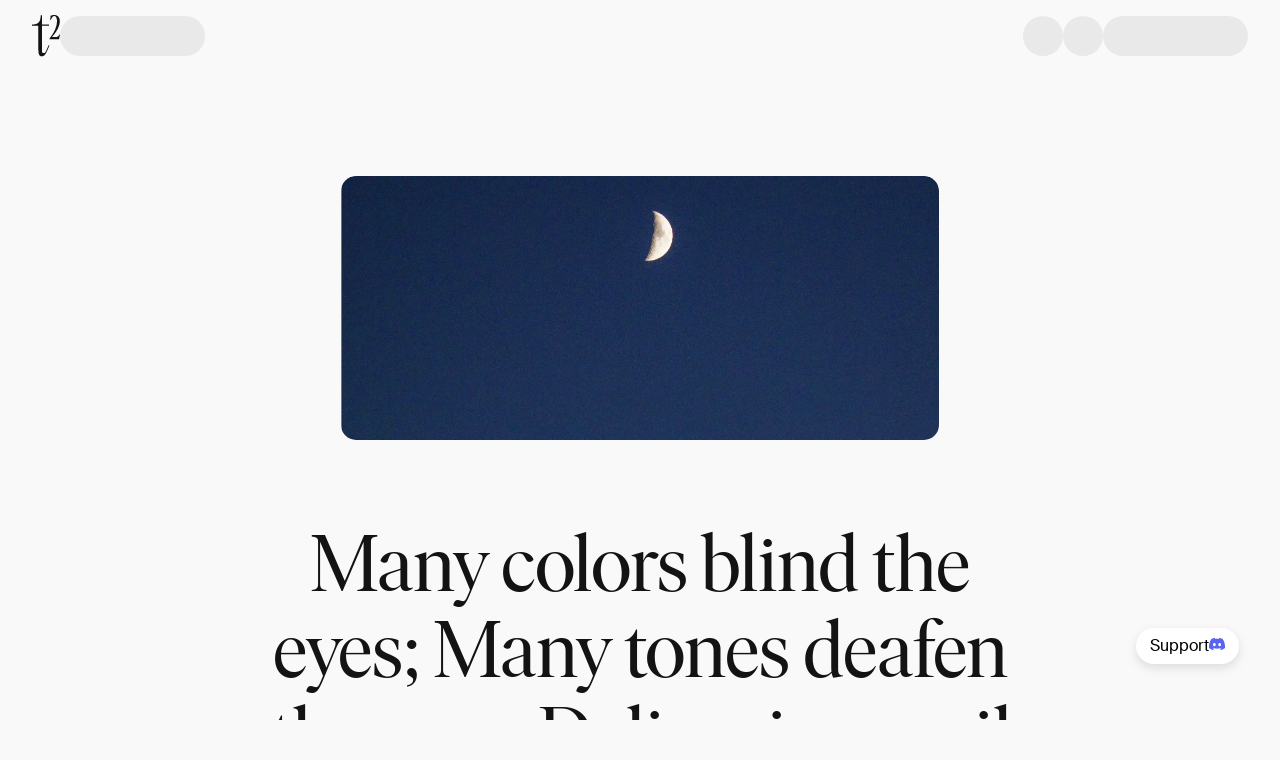

--- FILE ---
content_type: text/html; charset=utf-8
request_url: https://app.t2.world/article/clo5pf7h21791631xmc9cs1gxlg
body_size: 10054
content:
<!DOCTYPE html><html><head><meta charSet="utf-8"/><meta name="viewport" content="width=device-width"/><meta property="og:image:alt" content="t2.world logo"/><meta property="og:locale" content="en-gb"/><meta property="og:site_name" content="t2.world"/><link rel="canonical" href="https://app.t2.world/article/clo5pf7h21791631xmc9cs1gxlg"/><link rel="icon" href="/icons/favicon.ico" type="image/ico"/><title>Many colors blind the eyes;
Many tones deafen the ears;
Delicacies spoil the taste;
Riding and hunting make the heart go wild;
Hard-to-find treasures corrupt life | t2.world</title><meta name="robots" content="index,follow"/><meta name="description" content=" Many colors blind the eyes;Many tones deafen the ears;Delicacies spoil the taste;Riding and hunting make the heart go wild;Hard-to-find treasures corrupt life "/><meta property="og:title" content="Many colors blind the eyes;
Many tones deafen the ears;
Delicacies spoil the taste;
Riding and hunting make the heart go wild;
Hard-to-find treasures corrupt life"/><meta property="og:description" content=" Many colors blind the eyes;Many tones deafen the ears;Delicacies spoil the taste;Riding and hunting make the heart go wild;Hard-to-find treasures corrupt life "/><meta property="og:url" content="https://app.t2.world/article/clo5pf7h21791631xmc9cs1gxlg"/><meta property="og:type" content="article"/><meta property="og:image" content="https://app.t2.world/images/post-image-placeholder.webp"/><script type="application/ld+json">{"@context":"https://schema.org","@type":"Article","datePublished":"2023-10-25T12:00:52.876Z","description":" Many colors blind the eyes;Many tones deafen the ears;Delicacies spoil the taste;Riding and hunting make the heart go wild;Hard-to-find treasures corrupt life ","mainEntityOfPage":{"@type":"WebPage","@id":"https://app.t2.world/article/clo5pf7h21791631xmc9cs1gxlg"},"headline":"Many colors blind the eyes;\nMany tones deafen the ears;\nDelicacies spoil the taste;\nRiding and hunting make the heart go wild;\nHard-to-find treasures corrupt life","image":["https://app.t2.world/images/post-image-placeholder.webp"],"dateModified":"2023-10-25T12:00:52.876Z","author":[{"@type":"Person","name":"A_A_A"}]}</script><link rel="preload" href="/images/t2-logo-dark.svg" as="image" fetchpriority="high"/><meta name="next-head-count" content="17"/><link data-next-font="" rel="preconnect" href="/" crossorigin="anonymous"/><link rel="preload" href="/_next/static/css/37bb498bcfe7d715.css" as="style"/><link rel="stylesheet" href="/_next/static/css/37bb498bcfe7d715.css" data-n-g=""/><link rel="preload" href="/_next/static/css/17103c151e121d52.css" as="style"/><link rel="stylesheet" href="/_next/static/css/17103c151e121d52.css" data-n-p=""/><noscript data-n-css=""></noscript><script defer="" nomodule="" src="/_next/static/chunks/polyfills-42372ed130431b0a.js"></script><script src="/_next/static/chunks/webpack-a7fac4120958ba63.js" defer=""></script><script src="/_next/static/chunks/framework-82abb5377357fe8c.js" defer=""></script><script src="/_next/static/chunks/main-604664d93e77c37c.js" defer=""></script><script src="/_next/static/chunks/pages/_app-75e809406391f561.js" defer=""></script><script src="/_next/static/chunks/94a7ad86-b95d36027233f6ec.js" defer=""></script><script src="/_next/static/chunks/b82016f4-1071d87461cb4140.js" defer=""></script><script src="/_next/static/chunks/c4424a4b-83a3f85326ddaeae.js" defer=""></script><script src="/_next/static/chunks/9897-65bc17d2d4b8c6b3.js" defer=""></script><script src="/_next/static/chunks/4585-6a056160c36f6b34.js" defer=""></script><script src="/_next/static/chunks/4722-fe4bdeb093c1177a.js" defer=""></script><script src="/_next/static/chunks/1635-39b97cb9693e8e92.js" defer=""></script><script src="/_next/static/chunks/2003-9e66887b64ab5e80.js" defer=""></script><script src="/_next/static/chunks/107-0d08401afbf8dc66.js" defer=""></script><script src="/_next/static/chunks/8975-b4c7e313ceb020cb.js" defer=""></script><script src="/_next/static/chunks/1215-48e12d73fb0daaeb.js" defer=""></script><script src="/_next/static/chunks/3464-ec1783811d7f1910.js" defer=""></script><script src="/_next/static/chunks/6309-b57b033f334415f4.js" defer=""></script><script src="/_next/static/chunks/7901-cd371d1cbfd2e58e.js" defer=""></script><script src="/_next/static/chunks/6915-3f9300c9a252579b.js" defer=""></script><script src="/_next/static/chunks/pages/article/%5BarticleSlug%5D-3521ef1fbf9a5494.js" defer=""></script><script src="/_next/static/ercmFiS24ScfnA4ORMuJf/_buildManifest.js" defer=""></script><script src="/_next/static/ercmFiS24ScfnA4ORMuJf/_ssgManifest.js" defer=""></script></head><body><div id="__next"><div class="rnc__base "><div class="rnc__notification-container--top-full"></div><div class="rnc__notification-container--bottom-full"></div><div class="rnc__notification-container--top-left"></div><div class="rnc__notification-container--top-right"></div><div class="rnc__notification-container--bottom-left"></div><div class="rnc__notification-container--bottom-right"></div><div class="rnc__notification-container--top-center"></div><div class="rnc__notification-container--center"><div class="rnc__util--flex-center"></div></div><div class="rnc__notification-container--bottom-center"></div></div><div class="min-h-fitScreen"><div id="navbar" class="fixed w-full top-0 z-50 duration-200 transition bg-white-100" style="transform:translateY(0px)"><div data-testid="Container" class="max-w-[1440px] mx-auto grid grid-cols-4 lg:grid-cols-12 gap-x-2 lg:gap-x-5 px-4 lg:px-8"><div class="h-[72px] col-span-full flex gap-x-4 md:gap-x-5 py-3 justify-between"><div class="flex flex-row items-center gap-x-4 lg:gap-x-5"><div class="h-[42px] w-[28px] hover:opacity-[0.8] cursor-pointer"><a href="https://t2.world"><img alt="t2 logo" fetchpriority="high" width="28" height="42" decoding="async" data-nimg="1" class="cursor-default pointer-events-none" style="color:transparent" src="/images/t2-logo-dark.svg"/></a></div><div class="bg-gray-200 animate-pulse w-8 md:w-[145px] h-8 md:h-10 rounded-[31px]"></div></div><div class="flex flex-row items-center gap-x-4 lg:gap-x-5"><div class="bg-gray-200 animate-pulse w-8 md:w-10 h-8 md:h-10 rounded-full"></div><div class="bg-gray-200 animate-pulse w-8 md:w-10 h-8 md:h-10 rounded-full"></div><div class="bg-gray-200 animate-pulse w-8 md:w-[145px] h-8 md:h-10 rounded-[31px]"></div></div></div></div></div><div class="fixed top-0 left-0 right-0 bottom-0 z-50 overflow-hidden w-full h-full max-h-screen bg-gray-500 bg-opacity-25 py-7 ease-in-out transition-all invisible"><div class="absolute flex flex-col py-9 w-full sm:w-[500px] h-full bg-white-100 shadow-staticShadow transition-transform ease-in-out top-0 translate-x-full right-0 sm:w-[472px] bg-white-900"><div class="flex relative items-center justify-center w-full"><div class="absolute right-6 top-0 z-10"><button type="button" class="text-gray-400 bg-transparent hover:bg-gray-200 hover:text-gray-900 rounded-lg text-sm inline-flex items-center"><svg aria-hidden="true" class="w-5 h-5" fill="currentColor" viewBox="0 0 20 20" xmlns="http://www.w3.org/2000/svg"><path d="M4.293 4.293a1 1 0 011.414 0L10 8.586l4.293-4.293a1 1 0 111.414 1.414L11.414 10l4.293 4.293a1 1 0 01-1.414 1.414L10 11.414l-4.293 4.293a1 1 0 01-1.414-1.414L8.586 10 4.293 5.707a1 1 0 010-1.414z"></path></svg><span class="sr-only">Close modal</span></button></div></div><div class="overflow-y-auto h-full flex justify-center"><div class="flex flex-col w-full"><div class="flex items-center justify-between px-5 mt-10 mb-3"><div class="text-[20px] md:text-[22px] font-bold">Notifications</div><a href="/settings/notifications"><svg class="w-4 h-4 stroke-t2-neutral-grey07 hover:stroke-t2-primary-brandColor" width="24" height="24" viewBox="0 0 24 24" fill="none" xmlns="http://www.w3.org/2000/svg"><g clip-path="url(#clip0_17854_792)"><path d="M12 15.5C13.6569 15.5 15 14.1569 15 12.5C15 10.8431 13.6569 9.5 12 9.5C10.3431 9.5 9 10.8431 9 12.5C9 14.1569 10.3431 15.5 12 15.5Z" stroke="" stroke-width="1.5" stroke-linecap="round" stroke-linejoin="round"></path><path d="M19.4 15.5C19.2669 15.8016 19.2272 16.1362 19.286 16.4606C19.3448 16.785 19.4995 17.0843 19.73 17.32L19.79 17.38C19.976 17.5657 20.1235 17.7863 20.2241 18.0291C20.3248 18.2719 20.3766 18.5322 20.3766 18.795C20.3766 19.0578 20.3248 19.3181 20.2241 19.5609C20.1235 19.8037 19.976 20.0243 19.79 20.21C19.6043 20.396 19.3837 20.5435 19.1409 20.6441C18.8981 20.7448 18.6378 20.7966 18.375 20.7966C18.1122 20.7966 17.8519 20.7448 17.6091 20.6441C17.3663 20.5435 17.1457 20.396 16.96 20.21L16.9 20.15C16.6643 19.9195 16.365 19.7648 16.0406 19.706C15.7162 19.6472 15.3816 19.6869 15.08 19.82C14.7842 19.9468 14.532 20.1572 14.3543 20.4255C14.1766 20.6938 14.0813 21.0082 14.08 21.33V21.5C14.08 22.0304 13.8693 22.5391 13.4942 22.9142C13.1191 23.2893 12.6104 23.5 12.08 23.5C11.5496 23.5 11.0409 23.2893 10.6658 22.9142C10.2907 22.5391 10.08 22.0304 10.08 21.5V21.41C10.0723 21.079 9.96512 20.758 9.77251 20.4887C9.5799 20.2194 9.31073 20.0143 9 19.9C8.69838 19.7669 8.36381 19.7272 8.03941 19.786C7.71502 19.8448 7.41568 19.9995 7.18 20.23L7.12 20.29C6.93425 20.476 6.71368 20.6235 6.47088 20.7241C6.22808 20.8248 5.96783 20.8766 5.705 20.8766C5.44217 20.8766 5.18192 20.8248 4.93912 20.7241C4.69632 20.6235 4.47575 20.476 4.29 20.29C4.10405 20.1043 3.95653 19.8837 3.85588 19.6409C3.75523 19.3981 3.70343 19.1378 3.70343 18.875C3.70343 18.6122 3.75523 18.3519 3.85588 18.1091C3.95653 17.8663 4.10405 17.6457 4.29 17.46L4.35 17.4C4.58054 17.1643 4.73519 16.865 4.794 16.5406C4.85282 16.2162 4.81311 15.8816 4.68 15.58C4.55324 15.2842 4.34276 15.032 4.07447 14.8543C3.80617 14.6766 3.49179 14.5813 3.17 14.58H3C2.46957 14.58 1.96086 14.3693 1.58579 13.9942C1.21071 13.6191 1 13.1104 1 12.58C1 12.0496 1.21071 11.5409 1.58579 11.1658C1.96086 10.7907 2.46957 10.58 3 10.58H3.09C3.42099 10.5723 3.742 10.4651 4.0113 10.2725C4.28059 10.0799 4.48572 9.81073 4.6 9.5C4.73311 9.19838 4.77282 8.86381 4.714 8.53941C4.65519 8.21502 4.50054 7.91568 4.27 7.68L4.21 7.62C4.02405 7.43425 3.87653 7.21368 3.77588 6.97088C3.67523 6.72808 3.62343 6.46783 3.62343 6.205C3.62343 5.94217 3.67523 5.68192 3.77588 5.43912C3.87653 5.19632 4.02405 4.97575 4.21 4.79C4.39575 4.60405 4.61632 4.45653 4.85912 4.35588C5.10192 4.25523 5.36217 4.20343 5.625 4.20343C5.88783 4.20343 6.14808 4.25523 6.39088 4.35588C6.63368 4.45653 6.85425 4.60405 7.04 4.79L7.1 4.85C7.33568 5.08054 7.63502 5.23519 7.95941 5.294C8.28381 5.35282 8.61838 5.31311 8.92 5.18H9C9.29577 5.05324 9.54802 4.84276 9.72569 4.57447C9.90337 4.30617 9.99872 3.99179 10 3.67V3.5C10 2.96957 10.2107 2.46086 10.5858 2.08579C10.9609 1.71071 11.4696 1.5 12 1.5C12.5304 1.5 13.0391 1.71071 13.4142 2.08579C13.7893 2.46086 14 2.96957 14 3.5V3.59C14.0013 3.91179 14.0966 4.22618 14.2743 4.49447C14.452 4.76276 14.7042 4.97324 15 5.1C15.3016 5.23311 15.6362 5.27282 15.9606 5.214C16.285 5.15519 16.5843 5.00054 16.82 4.77L16.88 4.71C17.0657 4.52405 17.2863 4.37653 17.5291 4.27588C17.7719 4.17523 18.0322 4.12343 18.295 4.12343C18.5578 4.12343 18.8181 4.17523 19.0609 4.27588C19.3037 4.37653 19.5243 4.52405 19.71 4.71C19.896 4.89575 20.0435 5.11632 20.1441 5.35912C20.2448 5.60192 20.2966 5.86217 20.2966 6.125C20.2966 6.38783 20.2448 6.64808 20.1441 6.89088C20.0435 7.13368 19.896 7.35425 19.71 7.54L19.65 7.6C19.4195 7.83568 19.2648 8.13502 19.206 8.45941C19.1472 8.78381 19.1869 9.11838 19.32 9.42V9.5C19.4468 9.79577 19.6572 10.048 19.9255 10.2257C20.1938 10.4034 20.5082 10.4987 20.83 10.5H21C21.5304 10.5 22.0391 10.7107 22.4142 11.0858C22.7893 11.4609 23 11.9696 23 12.5C23 13.0304 22.7893 13.5391 22.4142 13.9142C22.0391 14.2893 21.5304 14.5 21 14.5H20.91C20.5882 14.5013 20.2738 14.5966 20.0055 14.7743C19.7372 14.952 19.5268 15.2042 19.4 15.5V15.5Z" stroke="" stroke-width="1.16667" stroke-linecap="round" stroke-linejoin="round"></path></g><defs><clipPath id="clip0_17854_792"><rect width="24" height="24" fill="white" transform="translate(0 0.5)"></rect></clipPath></defs></svg></a></div><div class="flex flex-col place-content-center h-full bottom-[50px] text-center text-black-700"><div class="py-3.5 text-[16px] font-bold leading-6">You’re all caught up!</div><div class="text-[14px] leading-[22px] text-[#bdbdbd]">We&#x27;ll let you know when there’s something new.</div></div></div></div></div></div><div id="defaultModal" class="fixed top-0 left-0 right-0 bottom-0 z-50 overflow-hidden w-full max-h-screen bg-black-700 bg-opacity-50 sm:py-7 hidden !z-[60]"><div class="relative flex flex-col sm:max-w-[520px] p-6 bg-white-900 sm:rounded-2xl h-full sm:h-auto max-h-full sm:max-h-[550px] top-[50%] sm:top-[10vh] left-[50%] translate-x-[-50%] translate-y-[-50%] sm:translate-y-0 sm:!p-1 sm:!rounded-[12px]"><div class="absolute right-6 top-6 z-50 sm:hidden"><button type="button" class="text-gray-400 bg-transparent hover:bg-gray-200 hover:text-gray-900 rounded-lg text-sm inline-flex items-center"><svg aria-hidden="true" class="w-5 h-5" fill="currentColor" viewBox="0 0 20 20" xmlns="http://www.w3.org/2000/svg"><path d="M4.293 4.293a1 1 0 011.414 0L10 8.586l4.293-4.293a1 1 0 111.414 1.414L11.414 10l4.293 4.293a1 1 0 01-1.414 1.414L10 11.414l-4.293 4.293a1 1 0 01-1.414-1.414L8.586 10 4.293 5.707a1 1 0 010-1.414z"></path></svg><span class="sr-only">Close modal</span></button></div><div class="overflow-auto"><div class="mx-1 mb-1 mt-10 sm:mb-0 sm:mt-1"><form class="relative w-full grid gap-4 md:gap-6"><div class="flex"><div class="relative w-full"><div class="pointer-events-none absolute inset-y-0 left-0 flex items-center pl-3"><svg width="16" height="16" viewBox="0 0 16 17" fill="none" xmlns="http://www.w3.org/2000/svg" class="stroke-t2-neutral-grey05 group-hover:stroke-t2-neutral-grey09 w-4 h-4"><path d="M7.33382 13.3581C10.2793 13.3581 12.6672 10.9703 12.6672 8.02474C12.6672 5.07922 10.2793 2.69141 7.33382 2.69141C4.3883 2.69141 2.00049 5.07922 2.00049 8.02474C2.00049 10.9703 4.3883 13.3581 7.33382 13.3581Z" stroke="" stroke-width="1.5" stroke-linecap="round" stroke-linejoin="round"></path><path d="M14.0006 14.6915L11.1006 11.7915" stroke="" stroke-width="1.5" stroke-linecap="round" stroke-linejoin="round"></path></svg></div><input class="block w-full border disabled:cursor-not-allowed disabled:opacity-50 !py-2 !rounded-[28px] !text-[14px] text-t2-neutral-grey05 font-normal placeholder:text-t2-neutral-grey05 border-transparent focus:border-t2-neutral-grey03 focus:ring-t2-primary-brandColor p-2.5 text-sm pl-8 rounded-lg" type="text" name="search" id="search" inputMode="search" placeholder="What would you like to search?" maxLength="150" autofocus=""/></div></div></form><div class="flex h-[250px] mt-6 justify-center"><p class="font-secondary text-xs md:text-base !text-xs text-t2-neutral-grey06">No recent search history</p></div></div></div></div></div><div data-testid="Container" class="max-w-[1440px] mx-auto grid grid-cols-4 lg:grid-cols-12 gap-x-2 lg:gap-x-5 px-4 lg:px-8"></div><div data-testid="Container" class="max-w-[1440px] mx-auto grid grid-cols-4 lg:grid-cols-12 gap-x-2 lg:gap-x-5 px-4 lg:px-8 relative md:grid-cols-12 md:gap-x-3" style="padding-top:136px"><div class="-mx-4 md:mx-0 mt-10 col-span-full md:col-start-2 md:col-span-10 lg:col-start-3 lg:col-span-8 xl:col-start-4 xl:col-span-6"><div class="relative w-full mb-4 md:rounded-xl overflow-hidden aspect-4/2"><img class="min-w-full min-h-full" src="/images/post-image-placeholder.webp" alt="article cover"/></div></div><div class="relative col-span-full md:col-span-10 md:col-start-2 lg:col-span-8 lg:col-start-3"><h1 class="font-primary font-normal text-h1-m md:text-h1 not-italic my-9 lg:my-16 md:!text-[60px] md:!leading-[64px] lg:!text-[80px] lg:!leading-[86px] text-black-700 text-center break-words">Many colors blind the eyes;
Many tones deafen the ears;
Delicacies spoil the taste;
Riding and hunting make the heart go wild;
Hard-to-find treasures corrupt life</h1></div><div class="col-span-full md:col-span-10 md:col-start-2 lg:col-span-8 lg:col-start-3"><div class="flex h-fit flex-wrap gap-x-3 gap-y-4 justify-center items-center test"><div class="flex hidden"><div class="h-[3px] w-[3px] bg-gray-400 rounded-full"></div></div><div class="flex w-full justify-center xs:w-fit"><div><div class="cursor-pointer"><a target="_blank" class="group/user flex items-center cursor-pointer" href="/u/matcha"><div class="flex self-center group-hover/user:opacity-[0.8]"><div class="rounded-full w-[32px] h-[32px] md:w-[40px] md:h-[40px]"><img alt="default avatar" loading="lazy" width="104" height="104" decoding="async" data-nimg="1" class="rounded-full" style="color:transparent" srcSet="/_next/image?url=%2Fimages%2Fdefault-avatar.webp&amp;w=128&amp;q=75 1x, /_next/image?url=%2Fimages%2Fdefault-avatar.webp&amp;w=256&amp;q=75 2x" src="/_next/image?url=%2Fimages%2Fdefault-avatar.webp&amp;w=256&amp;q=75"/></div></div><div class="flex flex-col justify-center group-hover/user:opacity-[0.8]"><p class="font-secondary font-normal text-p2-m md:text-p2 not-italic w-fit my-1 ml-5 text-gray-700 multiline-ellipsis group-hover/user:text-orange-500 !text-sm md:!text-base" style="--number-of-lines:1">A_A_A</p></div></a></div></div></div><div class="flex hidden xs:block"><div class="h-[3px] w-[3px] bg-gray-400 rounded-full"></div></div><div class="flex"><p class="font-secondary font-normal text-p2-m md:text-p2 not-italic !text-sm md:!text-base text-gray-700">Oct 25, 2023</p></div><div class="flex"><div class="h-[3px] w-[3px] bg-gray-400 rounded-full"></div></div><div class="flex"><p class="font-secondary font-normal text-p2-m md:text-p2 not-italic !text-sm md:!text-base text-gray-700">0 min read</p></div></div><div class="flex mt-6 gap-x-2 md:gap-x-6 items-center justify-center"><div class="flex"><div><div class="cursor-pointer"><div class="flex gap-x-[14px] items-center"><svg width="20" height="20" viewBox="0 0 20 20" fill="none" xmlns="http://www.w3.org/2000/svg"><g clip-path="url(#clip0_10839_28757)"><path d="M10.0003 18.3327C14.6027 18.3327 18.3337 14.6017 18.3337 9.99935C18.3337 5.39698 14.6027 1.66602 10.0003 1.66602C5.39795 1.66602 1.66699 5.39698 1.66699 9.99935C1.66699 14.6017 5.39795 18.3327 10.0003 18.3327Z" stroke="#131313" stroke-width="2" stroke-linecap="round" stroke-linejoin="round"></path><path d="M10 13.3333V10" stroke="#131313" stroke-width="2" stroke-linecap="round" stroke-linejoin="round"></path><path d="M10 6.66602H10.0083" stroke="#131313" stroke-width="2" stroke-linecap="round" stroke-linejoin="round"></path></g><defs><clipPath id="clip0_10839_28757"><rect width="20" height="20" fill="white"></rect></clipPath></defs></svg><p class="font-secondary font-normal text-p2-m md:text-p2 not-italic md:!text-p4 text-black-700 whitespace-nowrap">0 t.p.</p></div></div></div></div><div class="hidden sm:flex"><div class="h-4 min-w-[1px] bg-gray-400 h-7"></div></div><div class="hidden sm:flex"><div class="bg-gray-200 animate-pulse h-8 w-12 rounded-md"></div></div><div class="hidden sm:flex"><div class="h-4 min-w-[1px] bg-gray-400 h-7"></div></div><div class="hidden sm:flex"><a href="/article/clo5pf7h21791631xmc9cs1gxlg#comments"><p class="font-secondary font-normal text-p2-m md:text-p2 not-italic flex items-center gap-x-[14px] md:!text-p4 stroke-black-700 hover:!stroke-orange-500 text-black-700 hover:text-orange-500 stroke-[1.5px]"><svg width="20" height="20" viewBox="0 0 20 20" fill="none" xmlns="http://www.w3.org/2000/svg"><path d="M17.5 12.5C17.5 12.942 17.3244 13.366 17.0118 13.6785C16.6993 13.9911 16.2754 14.1667 15.8333 14.1667H5.83333L2.5 17.5V4.16667C2.5 3.72464 2.67559 3.30072 2.98816 2.98816C3.30072 2.67559 3.72464 2.5 4.16667 2.5H15.8333C16.2754 2.5 16.6993 2.67559 17.0118 2.98816C17.3244 3.30072 17.5 3.72464 17.5 4.16667V12.5Z" stroke="" stroke-linecap="round" stroke-linejoin="round"></path></svg> <!-- -->0</p></a></div></div></div><div class="article-container col-span-full md:col-span-8 md:col-start-3 lg:col-span-6 lg:col-start-4"><div class="article-body mb-[48px] md:mb-24 mt-12 lg:mb-28"><div><div class="article__block" id="B7rpbYUw5o"><p class="article__paragraph" style="text-align:left" data-hsh="text">   Many colors blind the eyes;Many tones deafen the ears;Delicacies spoil the taste;Riding and hunting make the heart go wild;Hard-to-find treasures corrupt life  </p></div></div><div id="quote-highlight-tooltip" role="tooltip" class="absolute z-10 invisible inline-block px-3 py-2 text-sm font-medium text-white transition-opacity duration-300 bg-gray-900 rounded-lg shadow-sm opacity-0 tooltip dark:bg-gray-700"><div class="max-w-fit flex bg-t2-neutral-grey07 rounded-[8px] border p-2"><button type="button" class="group relative flex items-stretch justify-center text-center font-medium transition-[color,background-color,border-color,text-decoration-color,fill,stroke,box-shadow] focus:z-10 focus:outline-none border border-transparent focus:ring-4 focus:ring-cyan-300 enabled:hover:bg-cyan-800 dark:bg-cyan-600 dark:focus:ring-cyan-800 dark:enabled:hover:bg-cyan-700 rounded-lg w-full !rounded-[4px] p-2 text-t2-shades-white !text-sm whitespace-nowrap bg-t2-neutral-grey07 hover:!bg-t2-neutral-grey06 focus:!ring-0"><span class="flex rounded-md text-sm"><div class="flex gap-2"><div><svg width="21" height="20" viewBox="0 0 21 20" fill="none" xmlns="http://www.w3.org/2000/svg"><path d="M17.8681 15.0703L17.0697 15.9435C16.6464 16.4066 16.0722 16.6667 15.4735 16.6667C14.8748 16.6667 14.3006 16.4066 13.8772 15.9435C13.4533 15.4814 12.8791 15.222 12.2806 15.222C11.6821 15.222 11.108 15.4814 10.684 15.9435M3.5 16.6667H4.83666C5.22715 16.6667 5.42238 16.6667 5.60611 16.6226C5.76901 16.5834 5.92473 16.519 6.06758 16.4315C6.22868 16.3327 6.36674 16.1946 6.64285 15.9185L16.6708 5.89063C17.332 5.22936 17.332 4.15723 16.6708 3.49595C16.0095 2.83468 14.9374 2.83468 14.2761 3.49595L4.24815 13.5238C3.97204 13.8 3.83398 13.938 3.73525 14.0991C3.64772 14.242 3.58322 14.3977 3.54411 14.5606C3.5 14.7443 3.5 14.9396 3.5 15.3301V16.6667Z" stroke="white" stroke-width="1.30851" stroke-linecap="round" stroke-linejoin="round"></path></svg></div>Reply to Quote</div></span></button></div><div class="tooltip-arrow" data-popper-arrow="true"></div></div></div></div><div class="min-h-[44px] col-span-full md:col-span-8 md:col-start-3 lg:col-span-6 lg:col-start-4  flex flex-col items-baseline lg:items-center justify-between gap-5 mb-[96px]"><div class="flex items-center justify-between w-full"><div class="flex items-center"><div id="defaultModal" class="fixed top-0 left-0 right-0 bottom-0 z-50 overflow-hidden w-full max-h-screen bg-black-700 bg-opacity-50 sm:py-7 hidden"><div class="relative flex flex-col sm:max-w-[520px] p-6 bg-white-900 sm:rounded-2xl h-full sm:h-auto max-h-full sm:max-h-[550px] top-[50%] sm:top-[10vh] left-[50%] translate-x-[-50%] translate-y-[-50%] sm:translate-y-0"><div class="absolute right-6 top-6 z-50"><button type="button" class="text-gray-400 bg-transparent hover:bg-gray-200 hover:text-gray-900 rounded-lg text-sm inline-flex items-center"><svg aria-hidden="true" class="w-5 h-5" fill="currentColor" viewBox="0 0 20 20" xmlns="http://www.w3.org/2000/svg"><path d="M4.293 4.293a1 1 0 011.414 0L10 8.586l4.293-4.293a1 1 0 111.414 1.414L11.414 10l4.293 4.293a1 1 0 01-1.414 1.414L10 11.414l-4.293 4.293a1 1 0 01-1.414-1.414L8.586 10 4.293 5.707a1 1 0 010-1.414z"></path></svg><span class="sr-only">Close modal</span></button></div><div class="relative flex px-10 mt-5 mb-6 flex-col gap-y-2 items-center justify-center w-full text-center"><p class="font-secondary font-normal text-p2-m md:text-p2 not-italic !text-[22px] !leading-8 font-semibold">0 likes</p></div><div class="overflow-auto"><ul class="flex flex-col gap-4 overflow-y-auto max-h-full"></ul></div></div></div><button class="flex h-8 w-8 items-center justify-start rounded-full group active:justify-center active:ml-[-6px] active:mr-[6px] active:bg-red-100" type="button" aria-label="Inspire"><svg width="20" height="17" viewBox="0 0 20 17" xmlns="http://www.w3.org/2000/svg"><path class="fill-none stroke-black-700 group-hover:!stroke-orange-500 stroke-[1.5px]" d="M17.3671 2.26653C16.9415 1.8407 16.4361 1.5029 15.8799 1.27243C15.3237 1.04196 14.7275 0.92334 14.1254 0.92334C13.5234 0.92334 12.9272 1.04196 12.371 1.27243C11.8147 1.5029 11.3094 1.8407 10.8838 2.26653L10.0004 3.14986L9.11709 2.26653C8.25735 1.40678 7.09129 0.923785 5.87542 0.923785C4.65956 0.923785 3.4935 1.40678 2.63376 2.26653C1.77401 3.12627 1.29102 4.29233 1.29102 5.50819C1.29102 6.72405 1.77401 7.89012 2.63376 8.74986L3.51709 9.63319L10.0004 16.1165L16.4838 9.63319L17.3671 8.74986C17.7929 8.32423 18.1307 7.81887 18.3612 7.26266C18.5917 6.70644 18.7103 6.11027 18.7103 5.50819C18.7103 4.90612 18.5917 4.30995 18.3612 3.75373C18.1307 3.19752 17.7929 2.69216 17.3671 2.26653V2.26653Z" stroke-linecap="round" stroke-linejoin="round"></path></svg></button><button type="button" disabled=""><p class="font-secondary font-normal text-p2-m md:text-p2 not-italic min-w-[15px] md:!text-p4 !text-black-700">0</p></button></div></div><div class="w-full"><div class="divide-y divide-gray-200 border-gray-200 dark:divide-gray-700 dark:border-gray-700 rounded-lg border !rounded-[8px]" data-testid="flowbite-accordion"><button class="w-full items-center justify-between text-left font-medium first:rounded-t-lg last:rounded-b-lg dark:text-gray-400 focus:ring-gray-200 dark:hover:bg-gray-800 dark:focus:ring-gray-800 relative flex flex-row p-4 !text-sm text-t2-neutral-grey09 focus:ring-0 bg-transparent hover:bg-t2-neutral-grey03 !rounded-t-[7px] hover:!rounded-[7px]" type="button"><h2 class="" data-testid="flowbite-accordion-heading"><div class="absolute inset-0 z-10 rounded-[8px]"></div><div class="flex"><div class="relative flex whitespace-nowrap w-fit">Transaction details</div></div></h2><svg stroke="currentColor" fill="currentColor" stroke-width="0" viewBox="0 0 20 20" aria-hidden="true" class="h-6 w-6 shrink-0" data-testid="flowbite-accordion-arrow" height="1em" width="1em" xmlns="http://www.w3.org/2000/svg"><path fill-rule="evenodd" d="M5.293 7.293a1 1 0 011.414 0L10 10.586l3.293-3.293a1 1 0 111.414 1.414l-4 4a1 1 0 01-1.414 0l-4-4a1 1 0 010-1.414z" clip-rule="evenodd"></path></svg></button><div class="first:rounded-t-lg last:rounded-b-lg dark:bg-gray-900 !border-t-0 p-0 grid grid-rows-[0fr] transition-all duration-500" data-testid="flowbite-accordion-content" hidden=""><div class="overflow-hidden "><div class="p-5 flex flex-col gap-5"><div class="flex items-center justify-between w-full text-gray-400 text-[12px] lg:text-[14px] overflow-hidden truncate"><div class="flex gap-3 min-w-0 shrink"><div class="w-5 h-5 grow shrink-0"><div class="w-5 h-5 content-arweaveLogo"></div></div><div class="shrink overflow-hidden truncate">Arweave: <!-- -->0_62c6NBbZ24JaC...T04dmw2-FifH9EE</div></div><a class="grow shrink-0 md:grow-0 flex items-center gap-1 hover:underline" href="https://viewblock.io/arweave/tx/0_62c6NBbZ24JaCGPbDT2lZT-RkUT04dmw2-FifH9EE" target="_blank" rel="noreferrer"><p class="font-secondary font-normal text-pl not-italic">View</p><svg width="20" height="20" viewBox="0 0 20 20" fill="none" xmlns="http://www.w3.org/2000/svg"><path d="M5.83301 14.1654L14.1663 5.83203" stroke="#5A5A5A" stroke-width="1.5" stroke-linecap="round" stroke-linejoin="round"></path><path d="M5.83301 5.83203H14.1663V14.1654" stroke="#5A5A5A" stroke-width="1.16667" stroke-linecap="round" stroke-linejoin="round"></path></svg></a></div></div></div></div></div></div></div><div class="col-span-full md:col-span-8 md:col-start-3 lg:col-span-6 lg:col-start-4 order-7"><div class="mb-16 lg:mb-28"><hr class="h-px border-gray-400 opacity-70"/></div><div class="relative mb-10"><div id="comments" class="absolute -top-24"></div><p class="font-secondary font-normal text-p2-m md:text-p2 not-italic mb-7 !font-semibold">Comments</p><div class="flex gap-x-4 bg-white-900 rounded-[8px] transition p-6 opacity-1 duration-700"><div class="w-fit"><div class="rounded-full w-[32px] h-[32px]"><img alt="default avatar" loading="lazy" width="104" height="104" decoding="async" data-nimg="1" class="rounded-full" style="color:transparent" srcSet="/_next/image?url=%2Fimages%2Fdefault-avatar.webp&amp;w=128&amp;q=75 1x, /_next/image?url=%2Fimages%2Fdefault-avatar.webp&amp;w=256&amp;q=75 2x" src="/_next/image?url=%2Fimages%2Fdefault-avatar.webp&amp;w=256&amp;q=75"/></div></div><form class="relative w-full"><textarea class="focus:!outline focus:!outline-1 focus:!-outline-offset-1 focus:!ring-0 border border-gray-100 bg-white-900 rounded-[8px] focus:outline focus:outline-1 focus:-outline-offset-1 focus:ring-t2-neutral-grey-05 overflow-hidden resize-none w-full flex pr-2 pl-7 pt-3 pb-10 flex-col gap-y-3 font-secondary !outline-t2-neutral-grey05 overflow-y-hidden min-h-[100px]" placeholder="What’s on your mind" rows="3" name="commentValue"></textarea><button disabled="" type="submit" class="absolute bottom-2 right-2 px-5 py-px rounded-md capitalize transition duration-200 bg-gray-100 text-black-700"><div class="visible">post</div></button></form></div></div></div></div></div><div id="portal-root"></div><div class="absolute right-14 md:right-36"><a href="https://discord.gg/XSr8fAjQp8" class="fixed px-3 py-3 md:py-1 bottom-10 md:bottom-14 flex flex-row gap-x-3 bg-white-900 border-2 border-white-900 rounded-[50px] shadow-discordSupport z-40 visible animate-discord-up" target="_blank" rel="noreferrer nofollow"><p class="font-secondary font-normal text-p2-m md:text-p2 not-italic hidden md:block !text-p4">Support</p><span class="flex items-center justify-center w-1 h-1 md:w-fit md:h-fit before:content-discord before:h-fit"></span></a></div></div><script id="__NEXT_DATA__" type="application/json">{"props":{"pageProps":{"articleId":"clo5pf7h21791631xmc9cs1gxlg","articleTitle":"Many colors blind the eyes;\nMany tones deafen the ears;\nDelicacies spoil the taste;\nRiding and hunting make the heart go wild;\nHard-to-find treasures corrupt life","articleUrl":"https://app.t2.world/article/clo5pf7h21791631xmc9cs1gxlg","articleCoverImageUrl":"https://app.t2.world/images/post-image-placeholder.webp","articleShortDescription":" Many colors blind the eyes;Many tones deafen the ears;Delicacies spoil the taste;Riding and hunting make the heart go wild;Hard-to-find treasures corrupt life ","articleCreatedAt":"2023-10-25T12:00:52.876Z","articleLastUpdateDate":"","authorId":"clg0e6qs72744941fmcet017ujr","authorName":"A_A_A","articleReadtime":"0","articleStatus":"published","articleSlug":"clo5pf7h21791631xmc9cs1gxlg","metadata":{"apolloClient":{"cache":{"ROOT_MUTATION":{"__typename":"Mutation"},"User:clg0e6qs72744941fmcet017ujr":{"__typename":"User","id":"clg0e6qs72744941fmcet017ujr","name":"A_A_A","publicAddress":"0xd07cc20366336f324f1474a66d9efb578b4ce58e","username":"matcha","profileImage":null},"Article:clo5pf7h21791631xmc9cs1gxlg":{"__typename":"Article","type":"ARTICLE","id":"clo5pf7h21791631xmc9cs1gxlg","title":"Many colors blind the eyes;\nMany tones deafen the ears;\nDelicacies spoil the taste;\nRiding and hunting make the heart go wild;\nHard-to-find treasures corrupt life","coverImage":null,"shortDescription":" Many colors blind the eyes;Many tones deafen the ears;Delicacies spoil the taste;Riding and hunting make the heart go wild;Hard-to-find treasures corrupt life ","createdAt":"2023-10-25T12:00:52.876Z","author":{"__ref":"User:clg0e6qs72744941fmcet017ujr"},"readTime":"0","status":"published","slug":"clo5pf7h21791631xmc9cs1gxlg","territory":null,"lastUpdateDate":"2024-06-17T10:57:23.909Z","shouldStoreOnArweave":true,"publishedAt":"2023-10-25T12:00:52.876Z","access":"territoryMembers","body":{"time":1698235270910,"blocks":[{"id":"B7rpbYUw5o","data":{"text":"\u0026nbsp; \u0026nbsp;Many colors blind the eyes;Many tones deafen the ears;Delicacies spoil the taste;Riding and hunting make the heart go wild;Hard-to-find treasures corrupt life\u0026nbsp;\u0026nbsp;","alignment":"left"},"type":"paragraph"}],"version":"2.27.2"},"arweaveId":"0_62c6NBbZ24JaCGPbDT2lZT-RkUT04dmw2-FifH9EE","parentArticle":null,"totalTimePointsAccumulated":"0","commentsCount({\"where\":{\"deactivated\":{\"equals\":false}}})":0,"territoryPinnedAt":null},"ROOT_QUERY":{"__typename":"Query","articles({\"where\":{\"deactivated\":{\"equals\":false},\"slug\":{\"equals\":\"clo5pf7h21791631xmc9cs1gxlg\"},\"type\":{\"equals\":\"ARTICLE\"}}})":[{"__ref":"Article:clo5pf7h21791631xmc9cs1gxlg"}],"article({\"where\":{\"id\":\"clo5pf7h21791631xmc9cs1gxlg\"}})":{"__ref":"Article:clo5pf7h21791631xmc9cs1gxlg"},"userArticleRelations({\"orderBy\":{\"timestamp\":\"desc\"},\"where\":{\"article\":{\"id\":{\"equals\":\"clo5pf7h21791631xmc9cs1gxlg\"}},\"relationType\":{\"equals\":\"inspire\"},\"user\":{\"deactivated\":{\"equals\":false}}}})":[]}},"args":{"cookie":"privy-token="}}},"_sentryTraceData":"15d4734f19a8491c88b984dfca909c93-a5b6611903c52f4a-0","_sentryBaggage":"sentry-environment=production,sentry-release=ercmFiS24ScfnA4ORMuJf,sentry-public_key=cabd087251474323800f79e808d8689b,sentry-trace_id=15d4734f19a8491c88b984dfca909c93,sentry-sample_rate=0.2,sentry-transaction=%2Farticle%2F%5BarticleSlug%5D,sentry-sampled=false"},"__N_SSP":true},"page":"/article/[articleSlug]","query":{"articleSlug":"clo5pf7h21791631xmc9cs1gxlg"},"buildId":"ercmFiS24ScfnA4ORMuJf","isFallback":false,"isExperimentalCompile":false,"gssp":true,"scriptLoader":[]}</script><script defer src="https://static.cloudflareinsights.com/beacon.min.js/vcd15cbe7772f49c399c6a5babf22c1241717689176015" integrity="sha512-ZpsOmlRQV6y907TI0dKBHq9Md29nnaEIPlkf84rnaERnq6zvWvPUqr2ft8M1aS28oN72PdrCzSjY4U6VaAw1EQ==" data-cf-beacon='{"version":"2024.11.0","token":"b0d57556af324a9c81074af6c95d8a6a","r":1,"server_timing":{"name":{"cfCacheStatus":true,"cfEdge":true,"cfExtPri":true,"cfL4":true,"cfOrigin":true,"cfSpeedBrain":true},"location_startswith":null}}' crossorigin="anonymous"></script>
</body></html>

--- FILE ---
content_type: text/css; charset=UTF-8
request_url: https://app.t2.world/_next/static/css/17103c151e121d52.css
body_size: 1918
content:
.rnc__notification-container--bottom-center,.rnc__notification-container--bottom-full,.rnc__notification-container--bottom-left,.rnc__notification-container--bottom-right,.rnc__notification-container--center,.rnc__notification-container--top-center,.rnc__notification-container--top-full,.rnc__notification-container--top-left,.rnc__notification-container--top-right{min-width:325px;pointer-events:all;position:absolute}.rnc__notification-container--bottom-center,.rnc__notification-container--center,.rnc__notification-container--top-center{align-items:center;display:flex;flex-direction:column;justify-content:center;left:calc(50% - 175px);max-width:350px}.rnc__notification-container--center{height:100%;pointer-events:none;top:20px}.rnc__notification-container--bottom-full,.rnc__notification-container--top-full{min-width:100%;width:100%}.rnc__notification-container--bottom-full{bottom:0}.rnc__util--flex-center{align-items:center;display:flex;flex-direction:column;justify-content:center;min-width:325px;pointer-events:all}.rnc__notification-container--top-center{top:20px}.rnc__notification-container--bottom-center{bottom:20px}.rnc__notification-container--top-left{left:20px;top:20px}.rnc__notification-container--top-right{right:20px;top:20px}.rnc__notification-container--bottom-left{bottom:20px;left:20px}.rnc__notification-container--bottom-right{bottom:20px;right:20px}.rnc__notification-container--mobile-bottom,.rnc__notification-container--mobile-top{pointer-events:all;position:absolute}.rnc__notification-container--mobile-top{left:20px;right:20px;top:20px}.rnc__notification-container--mobile-bottom{bottom:20px;left:20px;margin-bottom:-15px;right:20px}.rnc__notification-item--default{background-color:#007bff;border-left:8px solid #0562c7}.rnc__notification-item--default .rnc__notification-timer{background-color:#007bff}.rnc__notification-item--default .rnc__notification-timer-filler{background-color:#fff}.rnc__notification-item--default .rnc__notification-close-mark{background-color:#007bff}.rnc__notification-item--success{background-color:#28a745;border-left:8px solid #1f8838}.rnc__notification-item--success .rnc__notification-timer{background-color:#28a745}.rnc__notification-item--success .rnc__notification-timer-filler{background-color:#fff}.rnc__notification-item--success .rnc__notification-close-mark{background-color:#28a745}.rnc__notification-item--danger{background-color:#dc3545;border-left:8px solid #bd1120}.rnc__notification-item--danger .rnc__notification-timer{background-color:#dc3545}.rnc__notification-item--danger .rnc__notification-timer-filler{background-color:#fff}.rnc__notification-item--danger .rnc__notification-close-mark{background-color:#dc3545}.rnc__notification-item--info{background-color:#17a2b8;border-left:8px solid #138b9e}.rnc__notification-item--info .rnc__notification-timer{background-color:#17a2b8}.rnc__notification-item--info .rnc__notification-timer-filler{background-color:#fff}.rnc__notification-item--info .rnc__notification-close-mark{background-color:#17a2b8}.rnc__notification-item--warning{background-color:#eab000;border-left:8px solid #ce9c09}.rnc__notification-item--warning .rnc__notification-timer{background-color:#eab000}.rnc__notification-item--warning .rnc__notification-timer-filler{background-color:#fff}.rnc__notification-item--warning .rnc__notification-close-mark{background-color:#eab000}.rnc__notification-item--awesome{background-color:#685dc3;border-left:8px solid #4c3fb1}.rnc__notification-item--awesome .rnc__notification-timer{background-color:#685dc3}.rnc__notification-item--awesome .rnc__notification-timer-filler{background-color:#fff}.rnc__notification-item--awesome .rnc__notification-close-mark{background-color:#685dc3}@keyframes timer{0%{width:100%}to{width:0}}.rnc__base{height:100%;pointer-events:none;position:fixed;width:100%;z-index:9000}.rnc__notification-item{border-radius:3px;box-shadow:1px 3px 4px rgba(0,0,0,.2);cursor:pointer;display:flex;margin-bottom:15px;position:relative}.rnc__notification-container--bottom-full .rnc__notification-item,.rnc__notification-container--top-full .rnc__notification-item{border-radius:0;margin-bottom:0}.rnc__notification-container--bottom-full .rnc__notification,.rnc__notification-container--top-full .rnc__notification{width:100%!important}.rnc__notification-timer{margin-top:10px;width:100%}.rnc__notification-timer,.rnc__notification-timer-filler{border-radius:5px;height:3px}.rnc__notification-title{color:#fff;font-size:14px;font-weight:700;margin-bottom:5px;margin-top:5px}.rnc__notification-message{word-wrap:break-word;color:#fff;font-size:14px;line-height:150%;margin-bottom:0;margin-top:0;max-width:calc(100% - 15px)}.rnc__notification-content{display:inline-block;padding:8px 15px;width:100%}.rnc__notification-close-mark{border-radius:50%;display:inline-block;height:18px;position:absolute;right:10px;top:10px;width:18px}.rnc__notification-close-mark:after{color:#fff;content:"\D7";font-size:12px;left:50%;position:absolute;top:50%;transform:translate(-50%,-50%)}.rnc__notification-container--mobile-bottom .notification,.rnc__notification-container--mobile-bottom .rnc__notification-item,.rnc__notification-container--mobile-top .notification,.rnc__notification-container--mobile-top .rnc__notification-item{max-width:100%;width:100%}.rnc__notification-container--bottom-right .notification,.rnc__notification-container--top-right .notification{margin-left:auto}.rnc__notification-container--bottom-left .notification,.rnc__notification-container--top-left .notification{margin-right:auto}.rnc__notification-container--mobile-bottom .notification,.rnc__notification-container--mobile-top .notification{margin-left:auto;margin-right:auto}.LinkButton_primary___HO1d{--tw-bg-opacity:1;background-color:rgb(19 19 19/var(--tw-bg-opacity,1));--tw-text-opacity:1;color:rgb(249 249 249/var(--tw-text-opacity,1))}.LinkButton_primary___HO1d:hover,.LinkButton_secondary__SvyE_{--tw-bg-opacity:1;background-color:rgb(248 94 74/var(--tw-bg-opacity,1))}.LinkButton_secondary__SvyE_{--tw-text-opacity:1;color:rgb(249 249 249/var(--tw-text-opacity,1))}.LinkButton_secondary__SvyE_:hover{--tw-bg-opacity:1;background-color:rgb(19 19 19/var(--tw-bg-opacity,1))}.LinkButton_ghost__7LZpn{border-width:1px;--tw-border-opacity:1;border-color:rgb(19 19 19/var(--tw-border-opacity,1));background-color:transparent;--tw-text-opacity:1;color:rgb(19 19 19/var(--tw-text-opacity,1))}.LinkButton_ghost__7LZpn:hover{--tw-bg-opacity:1;background-color:rgb(244 244 244/var(--tw-bg-opacity,1))}.LinkButton_disabled__msCpF{pointer-events:none;--tw-bg-opacity:1;background-color:rgb(233 233 233/var(--tw-bg-opacity,1));--tw-text-opacity:1!important;color:rgb(146 146 146/var(--tw-text-opacity,1))!important;--tw-shadow:0 0 #0000!important;--tw-shadow-colored:0 0 var(--tw-shadow-color)!important;box-shadow:var(--tw-ring-offset-shadow,0 0 #0000),var(--tw-ring-shadow,0 0 #0000),var(--tw-shadow)!important}.Button_primary__DEC_1{--tw-bg-opacity:1;background-color:rgb(36 36 36/var(--tw-bg-opacity,1));--tw-text-opacity:1;color:rgb(255 255 255/var(--tw-text-opacity,1))}.Button_primary__DEC_1:hover,.Button_secondary__9ex2D{--tw-bg-opacity:1;background-color:rgb(248 94 74/var(--tw-bg-opacity,1))}.Button_secondary__9ex2D{--tw-text-opacity:1;color:rgb(255 255 255/var(--tw-text-opacity,1))}.Button_secondary__9ex2D:hover{--tw-bg-opacity:1;background-color:rgb(36 36 36/var(--tw-bg-opacity,1))}.Button_success__4NeIT{--tw-bg-opacity:1;background-color:rgb(4 120 87/var(--tw-bg-opacity,1));--tw-text-opacity:1;color:rgb(255 255 255/var(--tw-text-opacity,1))}.Button_success__4NeIT:hover{--tw-backdrop-brightness:brightness(.75);-webkit-backdrop-filter:var(--tw-backdrop-blur) var(--tw-backdrop-brightness) var(--tw-backdrop-contrast) var(--tw-backdrop-grayscale) var(--tw-backdrop-hue-rotate) var(--tw-backdrop-invert) var(--tw-backdrop-opacity) var(--tw-backdrop-saturate) var(--tw-backdrop-sepia);backdrop-filter:var(--tw-backdrop-blur) var(--tw-backdrop-brightness) var(--tw-backdrop-contrast) var(--tw-backdrop-grayscale) var(--tw-backdrop-hue-rotate) var(--tw-backdrop-invert) var(--tw-backdrop-opacity) var(--tw-backdrop-saturate) var(--tw-backdrop-sepia)}.Button_ghost__uap2f{--tw-text-opacity:1;color:rgb(36 36 36/var(--tw-text-opacity,1));--tw-shadow:0 0 #0000;--tw-shadow-colored:0 0 var(--tw-shadow-color);box-shadow:var(--tw-ring-offset-shadow,0 0 #0000),var(--tw-ring-shadow,0 0 #0000),var(--tw-shadow)}.Button_primary-outlined__sfhw6{border-width:1px;--tw-border-opacity:1;border-color:rgb(19 19 19/var(--tw-border-opacity,1));--tw-text-opacity:1;color:rgb(36 36 36/var(--tw-text-opacity,1))}.Button_primary-outlined__sfhw6:hover{--tw-bg-opacity:1;background-color:rgb(36 36 36/var(--tw-bg-opacity,1));--tw-text-opacity:1;color:rgb(255 255 255/var(--tw-text-opacity,1))}.Button_secondary-outlined__gh7P2{border-width:1px;--tw-border-opacity:1;border-color:rgb(248 94 74/var(--tw-border-opacity,1));--tw-text-opacity:1;color:rgb(248 94 74/var(--tw-text-opacity,1))}.Button_secondary-outlined__gh7P2:hover{--tw-bg-opacity:1;background-color:rgb(248 94 74/var(--tw-bg-opacity,1));--tw-text-opacity:1;color:rgb(255 255 255/var(--tw-text-opacity,1))}.Button_success-outlined__Jc_Nc{border-width:1px;--tw-border-opacity:1;border-color:rgb(4 120 87/var(--tw-border-opacity,1));--tw-text-opacity:1;color:rgb(4 120 87/var(--tw-text-opacity,1))}.Button_success-outlined__Jc_Nc:hover{--tw-bg-opacity:1;background-color:rgb(4 120 87/var(--tw-bg-opacity,1));--tw-text-opacity:1;color:rgb(255 255 255/var(--tw-text-opacity,1))}.Button_ghost-outlined__t_VOv{border-width:1px;--tw-border-opacity:1;border-color:rgb(233 233 233/var(--tw-border-opacity,1));--tw-text-opacity:1;color:rgb(36 36 36/var(--tw-text-opacity,1))}.Button_ghost-outlined__t_VOv:hover{--tw-bg-opacity:1;background-color:rgb(233 233 233/var(--tw-bg-opacity,1))}.Button_ghozt-outlined__NekGI:disabled,.Button_primary-outlined__sfhw6:disabled,.Button_secondary-outlined__gh7P2:disabled,.Button_success-outlined__Jc_Nc:disabled{pointer-events:none;border-width:1px;--tw-border-opacity:1;border-color:rgb(146 146 146/var(--tw-border-opacity,1));--tw-text-opacity:1;color:rgb(146 146 146/var(--tw-text-opacity,1));--tw-shadow:0 0 #0000;--tw-shadow-colored:0 0 var(--tw-shadow-color);box-shadow:var(--tw-ring-offset-shadow,0 0 #0000),var(--tw-ring-shadow,0 0 #0000),var(--tw-shadow)}.Button_ghost__uap2f:disabled,.Button_primary__DEC_1:disabled,.Button_secondary__9ex2D:disabled,.Button_success__4NeIT:disabled{pointer-events:none;--tw-bg-opacity:1;background-color:rgb(233 233 233/var(--tw-bg-opacity,1));--tw-text-opacity:1;color:rgb(146 146 146/var(--tw-text-opacity,1));--tw-shadow:0 0 #0000;--tw-shadow-colored:0 0 var(--tw-shadow-color);box-shadow:var(--tw-ring-offset-shadow,0 0 #0000),var(--tw-ring-shadow,0 0 #0000),var(--tw-shadow)}.StatusChangeModalLoader_status-change-modal-loader__OKx5l{aspect-ratio:1/1;width:100%}@keyframes StatusChangeModalLoader_spin__VMjMY{to{transform:rotate(1turn)}}.StatusChangeModalLoader_status-change-modal-loader__OKx5l{animation:StatusChangeModalLoader_spin__VMjMY 1s linear infinite;border-radius:50%;border-width:6px;border-color:rgb(233 233 233/var(--tw-border-opacity,1));--tw-border-opacity:1;border-right-color:rgb(11 216 159/var(--tw-border-opacity,1))}
/*# sourceMappingURL=17103c151e121d52.css.map*/

--- FILE ---
content_type: application/javascript; charset=UTF-8
request_url: https://app.t2.world/_next/static/chunks/9897-65bc17d2d4b8c6b3.js
body_size: 36124
content:
(self.webpackChunk_N_E=self.webpackChunk_N_E||[]).push([[9897],{72517:function(t){t.exports=function(t,e){for(var n=-1,r=null==t?0:t.length;++n<r&&!1!==e(t[n],n,t););return t}},38333:function(t,e,n){var r=n(77832);t.exports=function(t,e){return!!(null==t?0:t.length)&&r(t,e,0)>-1}},34893:function(t){t.exports=function(t,e,n){for(var r=-1,i=null==t?0:t.length;++r<i;)if(n(e,t[r]))return!0;return!1}},67993:function(t,e,n){var r=n(752),i=n(90249);t.exports=function(t,e){return t&&r(e,i(e),t)}},55906:function(t,e,n){var r=n(752),i=n(18582);t.exports=function(t,e){return t&&r(e,i(e),t)}},18874:function(t,e,n){var r=n(86571),i=n(72517),o=n(60091),s=n(67993),a=n(55906),u=n(92175),c=n(51522),l=n(7680),d=n(19987),f=n(13483),h=n(76939),p=n(70940),g=n(99917),m=n(8222),v=n(78725),y=n(86152),w=n(73226),b=n(4714),x=n(29259),S=n(43679),j=n(90249),A=n(18582),_="[object Arguments]",O="[object Function]",M="[object Object]",N={};N[_]=N["[object Array]"]=N["[object ArrayBuffer]"]=N["[object DataView]"]=N["[object Boolean]"]=N["[object Date]"]=N["[object Float32Array]"]=N["[object Float64Array]"]=N["[object Int8Array]"]=N["[object Int16Array]"]=N["[object Int32Array]"]=N["[object Map]"]=N["[object Number]"]=N[M]=N["[object RegExp]"]=N["[object Set]"]=N["[object String]"]=N["[object Symbol]"]=N["[object Uint8Array]"]=N["[object Uint8ClampedArray]"]=N["[object Uint16Array]"]=N["[object Uint32Array]"]=!0,N["[object Error]"]=N[O]=N["[object WeakMap]"]=!1,t.exports=function t(e,n,E,P,C,R){var T,k=1&n,D=2&n,I=4&n;if(E&&(T=C?E(e,P,C,R):E(e)),void 0!==T)return T;if(!x(e))return e;var F=y(e);if(F){if(T=g(e),!k)return c(e,T)}else{var q=p(e),L=q==O||"[object GeneratorFunction]"==q;if(w(e))return u(e,k);if(q==M||q==_||L&&!C){if(T=D||L?{}:v(e),!k)return D?d(e,a(T,e)):l(e,s(T,e))}else{if(!N[q])return C?e:{};T=m(e,q,k)}}R||(R=new r);var V=R.get(e);if(V)return V;R.set(e,T),S(e)?e.forEach(function(r){T.add(t(r,n,E,r,e,R))}):b(e)&&e.forEach(function(r,i){T.set(i,t(r,n,E,i,e,R))});var U=I?D?h:f:D?A:j,z=F?void 0:U(e);return i(z||e,function(r,i){z&&(r=e[i=r]),o(T,i,t(r,n,E,i,e,R))}),T}},85246:function(t,e,n){var r=n(45386),i=n(38333),o=n(34893),s=n(50343),a=n(47826),u=n(59950);t.exports=function(t,e,n,c){var l=-1,d=i,f=!0,h=t.length,p=[],g=e.length;if(!h)return p;n&&(e=s(e,a(n))),c?(d=o,f=!1):e.length>=200&&(d=u,f=!1,e=new r(e));t:for(;++l<h;){var m=t[l],v=null==n?m:n(m);if(m=c||0!==m?m:0,f&&v==v){for(var y=g;y--;)if(e[y]===v)continue t;p.push(m)}else d(e,v,c)||p.push(m)}return p}},62034:function(t,e,n){var r=n(65067),i=n(95882);t.exports=function t(e,n,o,s,a){var u=-1,c=e.length;for(o||(o=i),a||(a=[]);++u<c;){var l=e[u];n>0&&o(l)?n>1?t(l,n-1,o,s,a):r(a,l):s||(a[a.length]=l)}return a}},77832:function(t,e,n){var r=n(21359),i=n(22195),o=n(66024);t.exports=function(t,e,n){return e==e?o(t,e,n):r(t,i,n)}},74511:function(t,e,n){var r=n(70940),i=n(15125);t.exports=function(t){return i(t)&&"[object Map]"==r(t)}},22195:function(t){t.exports=function(t){return t!=t}},8109:function(t,e,n){var r=n(70940),i=n(15125);t.exports=function(t){return i(t)&&"[object Set]"==r(t)}},39872:function(t){t.exports=function(t,e,n){var r=-1,i=t.length;e<0&&(e=-e>i?0:i+e),(n=n>i?i:n)<0&&(n+=i),i=e>n?0:n-e>>>0,e>>>=0;for(var o=Array(i);++r<i;)o[r]=t[r+e];return o}},29078:function(t,e,n){var r=n(17297),i=n(56974),o=n(62721),s=n(33812);t.exports=function(t,e){return e=r(e,t),null==(t=o(t,e))||delete t[s(i(e))]}},34727:function(t,e,n){var r=n(79882);t.exports=function(t,e){var n=e?r(t.buffer):t.buffer;return new t.constructor(n,t.byteOffset,t.byteLength)}},96058:function(t){var e=/\w*$/;t.exports=function(t){var n=new t.constructor(t.source,e.exec(t));return n.lastIndex=t.lastIndex,n}},70169:function(t,e,n){var r=n(50857),i=r?r.prototype:void 0,o=i?i.valueOf:void 0;t.exports=function(t){return o?Object(o.call(t)):{}}},7680:function(t,e,n){var r=n(752),i=n(80633);t.exports=function(t,e){return r(t,i(t),e)}},19987:function(t,e,n){var r=n(752),i=n(12680);t.exports=function(t,e){return r(t,i(t),e)}},48642:function(t,e,n){var r=n(97030);t.exports=function(t){return r(t)?void 0:t}},29097:function(t,e,n){var r=n(35676),i=n(43114),o=n(75251);t.exports=function(t){return o(i(t,void 0,r),t+"")}},76939:function(t,e,n){var r=n(1897),i=n(12680),o=n(18582);t.exports=function(t){return r(t,o,i)}},12680:function(t,e,n){var r=n(65067),i=n(47353),o=n(80633),s=n(30981),a=Object.getOwnPropertySymbols?function(t){for(var e=[];t;)r(e,o(t)),t=i(t);return e}:s;t.exports=a},99917:function(t){var e=Object.prototype.hasOwnProperty;t.exports=function(t){var n=t.length,r=new t.constructor(n);return n&&"string"==typeof t[0]&&e.call(t,"index")&&(r.index=t.index,r.input=t.input),r}},8222:function(t,e,n){var r=n(79882),i=n(34727),o=n(96058),s=n(70169),a=n(6190);t.exports=function(t,e,n){var u=t.constructor;switch(e){case"[object ArrayBuffer]":return r(t);case"[object Boolean]":case"[object Date]":return new u(+t);case"[object DataView]":return i(t,n);case"[object Float32Array]":case"[object Float64Array]":case"[object Int8Array]":case"[object Int16Array]":case"[object Int32Array]":case"[object Uint8Array]":case"[object Uint8ClampedArray]":case"[object Uint16Array]":case"[object Uint32Array]":return a(t,n);case"[object Map]":case"[object Set]":return new u;case"[object Number]":case"[object String]":return new u(t);case"[object RegExp]":return o(t);case"[object Symbol]":return s(t)}}},95882:function(t,e,n){var r=n(50857),i=n(79631),o=n(86152),s=r?r.isConcatSpreadable:void 0;t.exports=function(t){return o(t)||i(t)||!!(s&&t&&t[s])}},62721:function(t,e,n){var r=n(13324),i=n(39872);t.exports=function(t,e){return e.length<2?t:r(t,i(e,0,-1))}},66024:function(t){t.exports=function(t,e,n){for(var r=n-1,i=t.length;++r<i;)if(t[r]===e)return r;return -1}},54073:function(t,e,n){var r=n(29259),i=n(61100),o=n(7642),s=Math.max,a=Math.min;t.exports=function(t,e,n){var u,c,l,d,f,h,p=0,g=!1,m=!1,v=!0;if("function"!=typeof t)throw TypeError("Expected a function");function y(e){var n=u,r=c;return u=c=void 0,p=e,d=t.apply(r,n)}function w(t){var n=t-h,r=t-p;return void 0===h||n>=e||n<0||m&&r>=l}function b(){var t,n,r,o=i();if(w(o))return x(o);f=setTimeout(b,(t=o-h,n=o-p,r=e-t,m?a(r,l-n):r))}function x(t){return(f=void 0,v&&u)?y(t):(u=c=void 0,d)}function S(){var t,n=i(),r=w(n);if(u=arguments,c=this,h=n,r){if(void 0===f)return p=t=h,f=setTimeout(b,e),g?y(t):d;if(m)return clearTimeout(f),f=setTimeout(b,e),y(h)}return void 0===f&&(f=setTimeout(b,e)),d}return e=o(e)||0,r(n)&&(g=!!n.leading,l=(m="maxWait"in n)?s(o(n.maxWait)||0,e):l,v="trailing"in n?!!n.trailing:v),S.cancel=function(){void 0!==f&&clearTimeout(f),p=0,u=h=c=f=void 0},S.flush=function(){return void 0===f?d:x(i())},S}},29036:function(t,e,n){var r=n(85246),i=n(62034),o=n(36060),s=n(93746),a=n(56974),u=o(function(t,e){var n=a(e);return s(n)&&(n=void 0),s(t)?r(t,i(e,1,s,!0),void 0,n):[]});t.exports=u},35676:function(t,e,n){var r=n(62034);t.exports=function(t){return(null==t?0:t.length)?r(t,1):[]}},4714:function(t,e,n){var r=n(74511),i=n(47826),o=n(4146),s=o&&o.isMap,a=s?i(s):r;t.exports=a},43679:function(t,e,n){var r=n(8109),i=n(47826),o=n(4146),s=o&&o.isSet,a=s?i(s):r;t.exports=a},56974:function(t){t.exports=function(t){var e=null==t?0:t.length;return e?t[e-1]:void 0}},61100:function(t,e,n){var r=n(37772);t.exports=function(){return r.Date.now()}},17620:function(t,e,n){var r=n(50343),i=n(18874),o=n(29078),s=n(17297),a=n(752),u=n(48642),c=n(29097),l=n(76939),d=c(function(t,e){var n={};if(null==t)return n;var c=!1;e=r(e,function(e){return e=s(e,t),c||(c=e.length>1),e}),a(t,l(t),n),c&&(n=i(n,7,u));for(var d=e.length;d--;)o(n,e[d]);return n});t.exports=d},97680:function(t,e,n){!function(t,e,n){"use strict";function r(t){return t&&"object"==typeof t&&"default"in t?t:{default:t}}var i=r(e),o=r(n);function s(t,e){(null==e||e>t.length)&&(e=t.length);for(var n=0,r=Array(e);n<e;n++)r[n]=t[n];return r}function a(t,e){var n=Object.keys(t);if(Object.getOwnPropertySymbols){var r=Object.getOwnPropertySymbols(t);e&&(r=r.filter(function(e){return Object.getOwnPropertyDescriptor(t,e).enumerable})),n.push.apply(n,r)}return n}function u(t){for(var e=1;e<arguments.length;e++){var n=null!=arguments[e]?arguments[e]:{};e%2?a(Object(n),!0).forEach(function(e){var r,i;r=e,i=n[e],(r=function(t){var e=function(t,e){if("object"!=typeof t||!t)return t;var n=t[Symbol.toPrimitive];if(void 0!==n){var r=n.call(t,e||"default");if("object"!=typeof r)return r;throw TypeError("@@toPrimitive must return a primitive value.")}return("string"===e?String:Number)(t)}(t,"string");return"symbol"==typeof e?e:e+""}(r))in t?Object.defineProperty(t,r,{value:i,enumerable:!0,configurable:!0,writable:!0}):t[r]=i}):Object.getOwnPropertyDescriptors?Object.defineProperties(t,Object.getOwnPropertyDescriptors(n)):a(Object(n)).forEach(function(e){Object.defineProperty(t,e,Object.getOwnPropertyDescriptor(n,e))})}return t}function c(t,e){if(null==t)return{};var n,r,i=function(t,e){if(null==t)return{};var n={};for(var r in t)if(({}).hasOwnProperty.call(t,r)){if(e.includes(r))continue;n[r]=t[r]}return n}(t,e);if(Object.getOwnPropertySymbols){var o=Object.getOwnPropertySymbols(t);for(r=0;r<o.length;r++)n=o[r],e.includes(n)||({}).propertyIsEnumerable.call(t,n)&&(i[n]=t[n])}return i}var l=["animationData","loop","autoplay","initialSegment","onComplete","onLoopComplete","onEnterFrame","onSegmentStart","onConfigReady","onDataReady","onDataFailed","onLoadedImages","onDOMLoaded","onDestroy","lottieRef","renderer","name","assetsPath","rendererSettings"],d=function(t,e){var r,a=t.animationData,d=t.loop,f=t.autoplay,h=t.initialSegment,p=t.onComplete,g=t.onLoopComplete,m=t.onEnterFrame,v=t.onSegmentStart,y=t.onConfigReady,w=t.onDataReady,b=t.onDataFailed,x=t.onLoadedImages,S=t.onDOMLoaded,j=t.onDestroy;t.lottieRef,t.renderer,t.name,t.assetsPath,t.rendererSettings;var A=c(t,l),_=function(t){if(Array.isArray(t))return t}(r=n.useState(!1))||function(t,e){var n=null==t?null:"undefined"!=typeof Symbol&&t[Symbol.iterator]||t["@@iterator"];if(null!=n){var r,i,o,s,a=[],u=!0,c=!1;try{for(o=(n=n.call(t)).next;!(u=(r=o.call(n)).done)&&(a.push(r.value),2!==a.length);u=!0);}catch(t){c=!0,i=t}finally{try{if(!u&&null!=n.return&&(s=n.return(),Object(s)!==s))return}finally{if(c)throw i}}return a}}(r,2)||function(t,e){if(t){if("string"==typeof t)return s(t,2);var n=({}).toString.call(t).slice(8,-1);return"Object"===n&&t.constructor&&(n=t.constructor.name),"Map"===n||"Set"===n?Array.from(t):"Arguments"===n||/^(?:Ui|I)nt(?:8|16|32)(?:Clamped)?Array$/.test(n)?s(t,2):void 0}}(r,2)||function(){throw TypeError("Invalid attempt to destructure non-iterable instance.\nIn order to be iterable, non-array objects must have a [Symbol.iterator]() method.")}(),O=_[0],M=_[1],N=n.useRef(),E=n.useRef(null),P=function(){var e,n=arguments.length>0&&void 0!==arguments[0]?arguments[0]:{};if(E.current){null===(e=N.current)||void 0===e||e.destroy();var r=u(u(u({},t),n),{},{container:E.current});return N.current=i.default.loadAnimation(r),M(!!N.current),function(){var t;null===(t=N.current)||void 0===t||t.destroy(),N.current=void 0}}};return n.useEffect(function(){var t=P();return function(){return null==t?void 0:t()}},[a,d]),n.useEffect(function(){N.current&&(N.current.autoplay=!!f)},[f]),n.useEffect(function(){if(N.current){if(!h){N.current.resetSegments(!0);return}Array.isArray(h)&&h.length&&((N.current.currentRawFrame<h[0]||N.current.currentRawFrame>h[1])&&(N.current.currentRawFrame=h[0]),N.current.setSegment(h[0],h[1]))}},[h]),n.useEffect(function(){var t=[{name:"complete",handler:p},{name:"loopComplete",handler:g},{name:"enterFrame",handler:m},{name:"segmentStart",handler:v},{name:"config_ready",handler:y},{name:"data_ready",handler:w},{name:"data_failed",handler:b},{name:"loaded_images",handler:x},{name:"DOMLoaded",handler:S},{name:"destroy",handler:j}].filter(function(t){return null!=t.handler});if(t.length){var e=t.map(function(t){var e;return null===(e=N.current)||void 0===e||e.addEventListener(t.name,t.handler),function(){var e;null===(e=N.current)||void 0===e||e.removeEventListener(t.name,t.handler)}});return function(){e.forEach(function(t){return t()})}}},[p,g,m,v,y,w,b,x,S,j]),{View:o.default.createElement("div",u({style:e,ref:E},A)),play:function(){var t;null===(t=N.current)||void 0===t||t.play()},stop:function(){var t;null===(t=N.current)||void 0===t||t.stop()},pause:function(){var t;null===(t=N.current)||void 0===t||t.pause()},setSpeed:function(t){var e;null===(e=N.current)||void 0===e||e.setSpeed(t)},goToAndStop:function(t,e){var n;null===(n=N.current)||void 0===n||n.goToAndStop(t,e)},goToAndPlay:function(t,e){var n;null===(n=N.current)||void 0===n||n.goToAndPlay(t,e)},setDirection:function(t){var e;null===(e=N.current)||void 0===e||e.setDirection(t)},playSegments:function(t,e){var n;null===(n=N.current)||void 0===n||n.playSegments(t,e)},setSubframe:function(t){var e;null===(e=N.current)||void 0===e||e.setSubframe(t)},getDuration:function(t){var e;return null===(e=N.current)||void 0===e?void 0:e.getDuration(t)},destroy:function(){var t;null===(t=N.current)||void 0===t||t.destroy(),N.current=void 0},animationContainerRef:E,animationLoaded:O,animationItem:N.current}},f=function(t){var e=t.wrapperRef,r=t.animationItem,i=t.mode,o=t.actions;n.useEffect(function(){var t,n,s,a,u,c=e.current;if(c&&r&&o.length)switch(r.stop(),i){case"scroll":return t=null,n=function(){var e,n,i,s=(n=(e=c.getBoundingClientRect()).top,i=e.height,(window.innerHeight-n)/(window.innerHeight+i)),a=o.find(function(t){var e=t.visibility;return e&&s>=e[0]&&s<=e[1]});if(a){if("seek"===a.type&&a.visibility&&2===a.frames.length){var u=a.frames[0]+Math.ceil((s-a.visibility[0])/(a.visibility[1]-a.visibility[0])*a.frames[1]);r.goToAndStop(u-r.firstFrame-1,!0)}"loop"===a.type&&(null===t?(r.playSegments(a.frames,!0),t=a.frames):t!==a.frames?(r.playSegments(a.frames,!0),t=a.frames):r.isPaused&&(r.playSegments(a.frames,!0),t=a.frames)),"play"===a.type&&r.isPaused&&(r.resetSegments(!0),r.play()),"stop"===a.type&&r.goToAndStop(a.frames[0]-r.firstFrame-1,!0)}},document.addEventListener("scroll",n),function(){document.removeEventListener("scroll",n)};case"cursor":return s=function(t,e){var n=t,i=e;if(-1!==n&&-1!==i){var s,a,u,l,d=(s=n,a=i,l=(u=c.getBoundingClientRect()).top,{x:(s-u.left)/u.width,y:(a-l)/u.height});n=d.x,i=d.y}var f=o.find(function(t){var e=t.position;return e&&Array.isArray(e.x)&&Array.isArray(e.y)?n>=e.x[0]&&n<=e.x[1]&&i>=e.y[0]&&i<=e.y[1]:!(!e||Number.isNaN(e.x)||Number.isNaN(e.y))&&n===e.x&&i===e.y});if(f){if("seek"===f.type&&f.position&&Array.isArray(f.position.x)&&Array.isArray(f.position.y)&&2===f.frames.length){var h=(n-f.position.x[0])/(f.position.x[1]-f.position.x[0]),p=(i-f.position.y[0])/(f.position.y[1]-f.position.y[0]);r.playSegments(f.frames,!0),r.goToAndStop(Math.ceil((h+p)/2*(f.frames[1]-f.frames[0])),!0)}"loop"===f.type&&r.playSegments(f.frames,!0),"play"===f.type&&(r.isPaused&&r.resetSegments(!1),r.playSegments(f.frames)),"stop"===f.type&&r.goToAndStop(f.frames[0],!0)}},a=function(t){s(t.clientX,t.clientY)},u=function(){s(-1,-1)},c.addEventListener("mousemove",a),c.addEventListener("mouseout",u),function(){c.removeEventListener("mousemove",a),c.removeEventListener("mouseout",u)}}},[i,r])},h=function(t){var e=t.actions,n=t.mode,r=t.lottieObj,i=r.animationItem,o=r.View;return f({actions:e,animationItem:i,mode:n,wrapperRef:r.animationContainerRef}),o},p=["style","interactivity"];Object.defineProperty(t,"LottiePlayer",{enumerable:!0,get:function(){return i.default}}),t.default=function(t){var e,r,i,o=t.style,s=t.interactivity,a=d(c(t,p),o),u=a.View,l=a.play,f=a.stop,g=a.pause,m=a.setSpeed,v=a.goToAndStop,y=a.goToAndPlay,w=a.setDirection,b=a.playSegments,x=a.setSubframe,S=a.getDuration,j=a.destroy,A=a.animationContainerRef,_=a.animationLoaded,O=a.animationItem;return n.useEffect(function(){t.lottieRef&&(t.lottieRef.current={play:l,stop:f,pause:g,setSpeed:m,goToAndPlay:y,goToAndStop:v,setDirection:w,playSegments:b,setSubframe:x,getDuration:S,destroy:j,animationContainerRef:A,animationLoaded:_,animationItem:O})},[null===(e=t.lottieRef)||void 0===e?void 0:e.current]),h({lottieObj:{View:u,play:l,stop:f,pause:g,setSpeed:m,goToAndStop:v,goToAndPlay:y,setDirection:w,playSegments:b,setSubframe:x,getDuration:S,destroy:j,animationContainerRef:A,animationLoaded:_,animationItem:O},actions:null!==(r=null==s?void 0:s.actions)&&void 0!==r?r:[],mode:null!==(i=null==s?void 0:s.mode)&&void 0!==i?i:"scroll"})},t.useLottie=d,t.useLottieInteractivity=h,Object.defineProperty(t,"__esModule",{value:!0})}(e,n(12039),n(2784))},76589:function(t,e,n){"use strict";n.d(e,{Z:function(){return c}});var r=n(88322),i=n(86994),o={date:(0,i.Z)({formats:{full:"EEEE, MMMM do, y",long:"MMMM do, y",medium:"MMM d, y",short:"MM/dd/yyyy"},defaultWidth:"full"}),time:(0,i.Z)({formats:{full:"h:mm:ss a zzzz",long:"h:mm:ss a z",medium:"h:mm:ss a",short:"h:mm a"},defaultWidth:"full"}),dateTime:(0,i.Z)({formats:{full:"{{date}} 'at' {{time}}",long:"{{date}} 'at' {{time}}",medium:"{{date}}, {{time}}",short:"{{date}}, {{time}}"},defaultWidth:"full"})},s=n(87834),a=n(90760),u=n(29238),c={code:"en-US",formatDistance:r.Z,formatLong:o,formatRelative:s.Z,localize:a.Z,match:u.Z,options:{weekStartsOn:0,firstWeekContainsDate:1}}},49879:function(t,e,n){"use strict";n.d(e,{j:function(){return i}});var r={};function i(){return r}},1035:function(t,e,n){"use strict";function r(t){var e=new Date(Date.UTC(t.getFullYear(),t.getMonth(),t.getDate(),t.getHours(),t.getMinutes(),t.getSeconds(),t.getMilliseconds()));return e.setUTCFullYear(t.getFullYear()),t.getTime()-e.getTime()}n.d(e,{Z:function(){return r}})},64124:function(t,e,n){"use strict";function r(t,e){if(e.length<t)throw TypeError(t+" argument"+(t>1?"s":"")+" required, but only "+e.length+" present")}n.d(e,{Z:function(){return r}})},74577:function(t,e,n){"use strict";function r(t){if(null===t||!0===t||!1===t)return NaN;var e=Number(t);return isNaN(e)?e:e<0?Math.ceil(e):Math.floor(e)}n.d(e,{Z:function(){return r}})},86994:function(t,e,n){"use strict";function r(t){return function(){var e=arguments.length>0&&void 0!==arguments[0]?arguments[0]:{},n=e.width?String(e.width):t.defaultWidth;return t.formats[n]||t.formats[t.defaultWidth]}}n.d(e,{Z:function(){return r}})},88322:function(t,e){"use strict";var n={lessThanXSeconds:{one:"less than a second",other:"less than {{count}} seconds"},xSeconds:{one:"1 second",other:"{{count}} seconds"},halfAMinute:"half a minute",lessThanXMinutes:{one:"less than a minute",other:"less than {{count}} minutes"},xMinutes:{one:"1 minute",other:"{{count}} minutes"},aboutXHours:{one:"about 1 hour",other:"about {{count}} hours"},xHours:{one:"1 hour",other:"{{count}} hours"},xDays:{one:"1 day",other:"{{count}} days"},aboutXWeeks:{one:"about 1 week",other:"about {{count}} weeks"},xWeeks:{one:"1 week",other:"{{count}} weeks"},aboutXMonths:{one:"about 1 month",other:"about {{count}} months"},xMonths:{one:"1 month",other:"{{count}} months"},aboutXYears:{one:"about 1 year",other:"about {{count}} years"},xYears:{one:"1 year",other:"{{count}} years"},overXYears:{one:"over 1 year",other:"over {{count}} years"},almostXYears:{one:"almost 1 year",other:"almost {{count}} years"}};e.Z=function(t,e,r){var i,o=n[t];return(i="string"==typeof o?o:1===e?o.one:o.other.replace("{{count}}",e.toString()),null!=r&&r.addSuffix)?r.comparison&&r.comparison>0?"in "+i:i+" ago":i}},87834:function(t,e){"use strict";var n={lastWeek:"'last' eeee 'at' p",yesterday:"'yesterday at' p",today:"'today at' p",tomorrow:"'tomorrow at' p",nextWeek:"eeee 'at' p",other:"P"};e.Z=function(t,e,r,i){return n[t]}},90760:function(t,e,n){"use strict";function r(t){return function(e,n){var r;if("formatting"===(null!=n&&n.context?String(n.context):"standalone")&&t.formattingValues){var i=t.defaultFormattingWidth||t.defaultWidth,o=null!=n&&n.width?String(n.width):i;r=t.formattingValues[o]||t.formattingValues[i]}else{var s=t.defaultWidth,a=null!=n&&n.width?String(n.width):t.defaultWidth;r=t.values[a]||t.values[s]}return r[t.argumentCallback?t.argumentCallback(e):e]}}n.d(e,{Z:function(){return i}});var i={ordinalNumber:function(t,e){var n=Number(t),r=n%100;if(r>20||r<10)switch(r%10){case 1:return n+"st";case 2:return n+"nd";case 3:return n+"rd"}return n+"th"},era:r({values:{narrow:["B","A"],abbreviated:["BC","AD"],wide:["Before Christ","Anno Domini"]},defaultWidth:"wide"}),quarter:r({values:{narrow:["1","2","3","4"],abbreviated:["Q1","Q2","Q3","Q4"],wide:["1st quarter","2nd quarter","3rd quarter","4th quarter"]},defaultWidth:"wide",argumentCallback:function(t){return t-1}}),month:r({values:{narrow:["J","F","M","A","M","J","J","A","S","O","N","D"],abbreviated:["Jan","Feb","Mar","Apr","May","Jun","Jul","Aug","Sep","Oct","Nov","Dec"],wide:["January","February","March","April","May","June","July","August","September","October","November","December"]},defaultWidth:"wide"}),day:r({values:{narrow:["S","M","T","W","T","F","S"],short:["Su","Mo","Tu","We","Th","Fr","Sa"],abbreviated:["Sun","Mon","Tue","Wed","Thu","Fri","Sat"],wide:["Sunday","Monday","Tuesday","Wednesday","Thursday","Friday","Saturday"]},defaultWidth:"wide"}),dayPeriod:r({values:{narrow:{am:"a",pm:"p",midnight:"mi",noon:"n",morning:"morning",afternoon:"afternoon",evening:"evening",night:"night"},abbreviated:{am:"AM",pm:"PM",midnight:"midnight",noon:"noon",morning:"morning",afternoon:"afternoon",evening:"evening",night:"night"},wide:{am:"a.m.",pm:"p.m.",midnight:"midnight",noon:"noon",morning:"morning",afternoon:"afternoon",evening:"evening",night:"night"}},defaultWidth:"wide",formattingValues:{narrow:{am:"a",pm:"p",midnight:"mi",noon:"n",morning:"in the morning",afternoon:"in the afternoon",evening:"in the evening",night:"at night"},abbreviated:{am:"AM",pm:"PM",midnight:"midnight",noon:"noon",morning:"in the morning",afternoon:"in the afternoon",evening:"in the evening",night:"at night"},wide:{am:"a.m.",pm:"p.m.",midnight:"midnight",noon:"noon",morning:"in the morning",afternoon:"in the afternoon",evening:"in the evening",night:"at night"}},defaultFormattingWidth:"wide"})}},29238:function(t,e,n){"use strict";function r(t){return function(e){var n,r=arguments.length>1&&void 0!==arguments[1]?arguments[1]:{},i=r.width,o=i&&t.matchPatterns[i]||t.matchPatterns[t.defaultMatchWidth],s=e.match(o);if(!s)return null;var a=s[0],u=i&&t.parsePatterns[i]||t.parsePatterns[t.defaultParseWidth],c=Array.isArray(u)?function(t,e){for(var n=0;n<t.length;n++)if(e(t[n]))return n}(u,function(t){return t.test(a)}):function(t,e){for(var n in t)if(t.hasOwnProperty(n)&&e(t[n]))return n}(u,function(t){return t.test(a)});return n=t.valueCallback?t.valueCallback(c):c,{value:n=r.valueCallback?r.valueCallback(n):n,rest:e.slice(a.length)}}}n.d(e,{Z:function(){return o}});var i,o={ordinalNumber:(i={matchPattern:/^(\d+)(th|st|nd|rd)?/i,parsePattern:/\d+/i,valueCallback:function(t){return parseInt(t,10)}},function(t){var e=arguments.length>1&&void 0!==arguments[1]?arguments[1]:{},n=t.match(i.matchPattern);if(!n)return null;var r=n[0],o=t.match(i.parsePattern);if(!o)return null;var s=i.valueCallback?i.valueCallback(o[0]):o[0];return{value:s=e.valueCallback?e.valueCallback(s):s,rest:t.slice(r.length)}}),era:r({matchPatterns:{narrow:/^(b|a)/i,abbreviated:/^(b\.?\s?c\.?|b\.?\s?c\.?\s?e\.?|a\.?\s?d\.?|c\.?\s?e\.?)/i,wide:/^(before christ|before common era|anno domini|common era)/i},defaultMatchWidth:"wide",parsePatterns:{any:[/^b/i,/^(a|c)/i]},defaultParseWidth:"any"}),quarter:r({matchPatterns:{narrow:/^[1234]/i,abbreviated:/^q[1234]/i,wide:/^[1234](th|st|nd|rd)? quarter/i},defaultMatchWidth:"wide",parsePatterns:{any:[/1/i,/2/i,/3/i,/4/i]},defaultParseWidth:"any",valueCallback:function(t){return t+1}}),month:r({matchPatterns:{narrow:/^[jfmasond]/i,abbreviated:/^(jan|feb|mar|apr|may|jun|jul|aug|sep|oct|nov|dec)/i,wide:/^(january|february|march|april|may|june|july|august|september|october|november|december)/i},defaultMatchWidth:"wide",parsePatterns:{narrow:[/^j/i,/^f/i,/^m/i,/^a/i,/^m/i,/^j/i,/^j/i,/^a/i,/^s/i,/^o/i,/^n/i,/^d/i],any:[/^ja/i,/^f/i,/^mar/i,/^ap/i,/^may/i,/^jun/i,/^jul/i,/^au/i,/^s/i,/^o/i,/^n/i,/^d/i]},defaultParseWidth:"any"}),day:r({matchPatterns:{narrow:/^[smtwf]/i,short:/^(su|mo|tu|we|th|fr|sa)/i,abbreviated:/^(sun|mon|tue|wed|thu|fri|sat)/i,wide:/^(sunday|monday|tuesday|wednesday|thursday|friday|saturday)/i},defaultMatchWidth:"wide",parsePatterns:{narrow:[/^s/i,/^m/i,/^t/i,/^w/i,/^t/i,/^f/i,/^s/i],any:[/^su/i,/^m/i,/^tu/i,/^w/i,/^th/i,/^f/i,/^sa/i]},defaultParseWidth:"any"}),dayPeriod:r({matchPatterns:{narrow:/^(a|p|mi|n|(in the|at) (morning|afternoon|evening|night))/i,any:/^([ap]\.?\s?m\.?|midnight|noon|(in the|at) (morning|afternoon|evening|night))/i},defaultMatchWidth:"any",parsePatterns:{any:{am:/^a/i,pm:/^p/i,midnight:/^mi/i,noon:/^no/i,morning:/morning/i,afternoon:/afternoon/i,evening:/evening/i,night:/night/i}},defaultParseWidth:"any"})}},35081:function(t,e,n){"use strict";n.r(e),n.d(e,{default:function(){return o}});var r=n(86522),i=n(64124);function o(t){(0,i.Z)(1,arguments);var e=Object.prototype.toString.call(t);return t instanceof Date||"object"===(0,r.Z)(t)&&"[object Date]"===e?new Date(t.getTime()):"number"==typeof t||"[object Number]"===e?new Date(t):(("string"==typeof t||"[object String]"===e)&&"undefined"!=typeof console&&(console.warn("Starting with v2.0.0-beta.1 date-fns doesn't accept strings as date arguments. Please use `parseISO` to parse strings. See: https://github.com/date-fns/date-fns/blob/master/docs/upgradeGuide.md#string-arguments"),console.warn(Error().stack)),new Date(NaN))}},51285:function(t,e){"use strict";var n,r,i,o;Object.defineProperty(e,"__esModule",{value:!0}),function(t,e){for(var n in e)Object.defineProperty(t,n,{enumerable:!0,get:e[n]})}(e,{ACTION_FAST_REFRESH:function(){return d},ACTION_NAVIGATE:function(){return a},ACTION_PREFETCH:function(){return l},ACTION_REFRESH:function(){return s},ACTION_RESTORE:function(){return u},ACTION_SERVER_ACTION:function(){return f},ACTION_SERVER_PATCH:function(){return c},PrefetchCacheEntryStatus:function(){return r},PrefetchKind:function(){return n},isThenable:function(){return h}});let s="refresh",a="navigate",u="restore",c="server-patch",l="prefetch",d="fast-refresh",f="server-action";function h(t){return t&&("object"==typeof t||"function"==typeof t)&&"function"==typeof t.then}(i=n||(n={})).AUTO="auto",i.FULL="full",i.TEMPORARY="temporary",(o=r||(r={})).fresh="fresh",o.reusable="reusable",o.expired="expired",o.stale="stale",("function"==typeof e.default||"object"==typeof e.default&&null!==e.default)&&void 0===e.default.__esModule&&(Object.defineProperty(e.default,"__esModule",{value:!0}),Object.assign(e.default,e),t.exports=e.default)},80687:function(t,e,n){"use strict";function r(t,e,n,r){return!1}Object.defineProperty(e,"__esModule",{value:!0}),Object.defineProperty(e,"getDomainLocale",{enumerable:!0,get:function(){return r}}),n(29503),("function"==typeof e.default||"object"==typeof e.default&&null!==e.default)&&void 0===e.default.__esModule&&(Object.defineProperty(e.default,"__esModule",{value:!0}),Object.assign(e.default,e),t.exports=e.default)},83585:function(t,e,n){"use strict";Object.defineProperty(e,"__esModule",{value:!0}),Object.defineProperty(e,"Image",{enumerable:!0,get:function(){return w}});let r=n(17653),i=n(19013),o=n(52322),s=i._(n(2784)),a=r._(n(28316)),u=r._(n(6114)),c=n(79442),l=n(69087),d=n(25867);n(32406);let f=n(10420),h=r._(n(6406)),p={deviceSizes:[640,750,828,1080,1200,1920,2048,3840],imageSizes:[16,32,48,64,96,128,256,384],path:"/_next/image",loader:"default",dangerouslyAllowSVG:!1,unoptimized:!1};function g(t,e,n,r,i,o,s){let a=null==t?void 0:t.src;t&&t["data-loaded-src"]!==a&&(t["data-loaded-src"]=a,("decode"in t?t.decode():Promise.resolve()).catch(()=>{}).then(()=>{if(t.parentElement&&t.isConnected){if("empty"!==e&&i(!0),null==n?void 0:n.current){let e=new Event("load");Object.defineProperty(e,"target",{writable:!1,value:t});let r=!1,i=!1;n.current({...e,nativeEvent:e,currentTarget:t,target:t,isDefaultPrevented:()=>r,isPropagationStopped:()=>i,persist:()=>{},preventDefault:()=>{r=!0,e.preventDefault()},stopPropagation:()=>{i=!0,e.stopPropagation()}})}(null==r?void 0:r.current)&&r.current(t)}}))}function m(t){return s.use?{fetchPriority:t}:{fetchpriority:t}}let v=(0,s.forwardRef)((t,e)=>{let{src:n,srcSet:r,sizes:i,height:a,width:u,decoding:c,className:l,style:d,fetchPriority:f,placeholder:h,loading:p,unoptimized:v,fill:y,onLoadRef:w,onLoadingCompleteRef:b,setBlurComplete:x,setShowAltText:S,sizesInput:j,onLoad:A,onError:_,...O}=t;return(0,o.jsx)("img",{...O,...m(f),loading:p,width:u,height:a,decoding:c,"data-nimg":y?"fill":"1",className:l,style:d,sizes:i,srcSet:r,src:n,ref:(0,s.useCallback)(t=>{e&&("function"==typeof e?e(t):"object"==typeof e&&(e.current=t)),t&&(_&&(t.src=t.src),t.complete&&g(t,h,w,b,x,v,j))},[n,h,w,b,x,_,v,j,e]),onLoad:t=>{g(t.currentTarget,h,w,b,x,v,j)},onError:t=>{S(!0),"empty"!==h&&x(!0),_&&_(t)}})});function y(t){let{isAppRouter:e,imgAttributes:n}=t,r={as:"image",imageSrcSet:n.srcSet,imageSizes:n.sizes,crossOrigin:n.crossOrigin,referrerPolicy:n.referrerPolicy,...m(n.fetchPriority)};return e&&a.default.preload?(a.default.preload(n.src,r),null):(0,o.jsx)(u.default,{children:(0,o.jsx)("link",{rel:"preload",href:n.srcSet?void 0:n.src,...r},"__nimg-"+n.src+n.srcSet+n.sizes)})}let w=(0,s.forwardRef)((t,e)=>{let n=(0,s.useContext)(f.RouterContext),r=(0,s.useContext)(d.ImageConfigContext),i=(0,s.useMemo)(()=>{var t;let e=p||r||l.imageConfigDefault,n=[...e.deviceSizes,...e.imageSizes].sort((t,e)=>t-e),i=e.deviceSizes.sort((t,e)=>t-e),o=null==(t=e.qualities)?void 0:t.sort((t,e)=>t-e);return{...e,allSizes:n,deviceSizes:i,qualities:o}},[r]),{onLoad:a,onLoadingComplete:u}=t,g=(0,s.useRef)(a);(0,s.useEffect)(()=>{g.current=a},[a]);let m=(0,s.useRef)(u);(0,s.useEffect)(()=>{m.current=u},[u]);let[w,b]=(0,s.useState)(!1),[x,S]=(0,s.useState)(!1),{props:j,meta:A}=(0,c.getImgProps)(t,{defaultLoader:h.default,imgConf:i,blurComplete:w,showAltText:x});return(0,o.jsxs)(o.Fragment,{children:[(0,o.jsx)(v,{...j,unoptimized:A.unoptimized,placeholder:A.placeholder,fill:A.fill,onLoadRef:g,onLoadingCompleteRef:m,setBlurComplete:b,setShowAltText:S,sizesInput:t.sizes,ref:e}),A.priority?(0,o.jsx)(y,{isAppRouter:!n,imgAttributes:j}):null]})});("function"==typeof e.default||"object"==typeof e.default&&null!==e.default)&&void 0===e.default.__esModule&&(Object.defineProperty(e.default,"__esModule",{value:!0}),Object.assign(e.default,e),t.exports=e.default)},64066:function(t,e,n){"use strict";Object.defineProperty(e,"__esModule",{value:!0}),Object.defineProperty(e,"default",{enumerable:!0,get:function(){return j}});let r=n(17653),i=n(19013),o=n(52322),s=i._(n(2784)),a=r._(n(6114)),u=n(69087),c=n(61684),l=n(25867);n(32406);let d=n(29503);function f(t){return"/"===t[0]?t.slice(1):t}let h={deviceSizes:[640,750,828,1080,1200,1920,2048,3840],imageSizes:[16,32,48,64,96,128,256,384],path:"/_next/image",loader:"default",dangerouslyAllowSVG:!1,unoptimized:!1},p=new Set,g="[data-uri]",m=new Map([["default",function(t){var e;let{config:n,src:r,width:i,quality:o}=t,s=o||(null==(e=n.qualities)?void 0:e.reduce((t,e)=>Math.abs(e-75)<Math.abs(t-75)?e:t))||75;return r.endsWith(".svg")&&!n.dangerouslyAllowSVG?r:(0,d.normalizePathTrailingSlash)(n.path)+"?url="+encodeURIComponent(r)+"&w="+i+"&q="+s}],["imgix",function(t){let{config:e,src:n,width:r,quality:i}=t,o=new URL(""+e.path+f(n)),s=o.searchParams;return s.set("auto",s.getAll("auto").join(",")||"format"),s.set("fit",s.get("fit")||"max"),s.set("w",s.get("w")||r.toString()),i&&s.set("q",i.toString()),o.href}],["cloudinary",function(t){let{config:e,src:n,width:r,quality:i}=t,o=["f_auto","c_limit","w_"+r,"q_"+(i||"auto")].join(",")+"/";return""+e.path+o+f(n)}],["akamai",function(t){let{config:e,src:n,width:r}=t;return""+e.path+f(n)+"?imwidth="+r}],["custom",function(t){let{src:e}=t;throw Error('Image with src "'+e+'" is missing "loader" prop.\nRead more: https://nextjs.org/docs/messages/next-image-missing-loader')}]]);function v(t){return void 0!==t.default}function y(t){let{config:e,src:n,unoptimized:r,layout:i,width:o,quality:s,sizes:a,loader:u}=t;if(r)return{src:n,srcSet:void 0,sizes:void 0};let{widths:c,kind:l}=function(t,e,n,r){let{deviceSizes:i,allSizes:o}=t;if(r&&("fill"===n||"responsive"===n)){let t=/(^|\s)(1?\d?\d)vw/g,e=[];for(let n;n=t.exec(r);n)e.push(parseInt(n[2]));if(e.length){let t=.01*Math.min(...e);return{widths:o.filter(e=>e>=i[0]*t),kind:"w"}}return{widths:o,kind:"w"}}return"number"!=typeof e||"fill"===n||"responsive"===n?{widths:i,kind:"w"}:{widths:[...new Set([e,2*e].map(t=>o.find(e=>e>=t)||o[o.length-1]))],kind:"x"}}(e,o,i,a),d=c.length-1;return{sizes:a||"w"!==l?a:"100vw",srcSet:c.map((t,r)=>u({config:e,src:n,quality:s,width:t})+" "+("w"===l?t:r+1)+l).join(", "),src:u({config:e,src:n,quality:s,width:c[d]})}}function w(t){return"number"==typeof t?t:"string"==typeof t?parseInt(t,10):void 0}function b(t){var e;let n=(null==(e=t.config)?void 0:e.loader)||"default",r=m.get(n);if(r)return r(t);throw Error('Unknown "loader" found in "next.config.js". Expected: '+u.VALID_LOADERS.join(", ")+". Received: "+n)}function x(t,e,n,r,i,o){t&&t.src!==g&&t["data-loaded-src"]!==e&&(t["data-loaded-src"]=e,("decode"in t?t.decode():Promise.resolve()).catch(()=>{}).then(()=>{if(t.parentNode&&(p.add(e),"blur"===r&&o(!0),null==i?void 0:i.current)){let{naturalWidth:e,naturalHeight:n}=t;i.current({naturalWidth:e,naturalHeight:n})}}))}let S=t=>{let{imgAttributes:e,heightInt:n,widthInt:r,qualityInt:i,layout:a,className:u,imgStyle:c,blurStyle:l,isLazy:d,placeholder:f,loading:h,srcString:p,config:g,unoptimized:m,loader:v,onLoadingCompleteRef:w,setBlurComplete:b,setIntersection:S,onLoad:j,onError:A,isVisible:_,noscriptSizes:O,...M}=t;return h=d?"lazy":h,(0,o.jsxs)(o.Fragment,{children:[(0,o.jsx)("img",{...M,...e,decoding:"async","data-nimg":a,className:u,style:{...c,...l},ref:(0,s.useCallback)(t=>{S(t),(null==t?void 0:t.complete)&&x(t,p,a,f,w,b)},[S,p,a,f,w,b]),onLoad:t=>{x(t.currentTarget,p,a,f,w,b),j&&j(t)},onError:t=>{"blur"===f&&b(!0),A&&A(t)}}),(d||"blur"===f)&&(0,o.jsx)("noscript",{children:(0,o.jsx)("img",{...M,loading:h,decoding:"async","data-nimg":a,style:c,className:u,...y({config:g,src:p,unoptimized:m,layout:a,width:r,quality:i,sizes:O,loader:v})})})]})};function j(t){var e;let n,{src:r,sizes:i,unoptimized:d=!1,priority:f=!1,loading:m,lazyRoot:x=null,lazyBoundary:j,className:A,quality:_,width:O,height:M,style:N,objectFit:E,objectPosition:P,onLoadingComplete:C,placeholder:R="empty",blurDataURL:T,...k}=t,D=(0,s.useContext)(l.ImageConfigContext),I=(0,s.useMemo)(()=>{var t;let e=h||D||u.imageConfigDefault,n=[...e.deviceSizes,...e.imageSizes].sort((t,e)=>t-e),r=e.deviceSizes.sort((t,e)=>t-e),i=null==(t=e.qualities)?void 0:t.sort((t,e)=>t-e);return{...e,allSizes:n,deviceSizes:r,qualities:i}},[D]),F=i?"responsive":"intrinsic";"layout"in k&&(k.layout&&(F=k.layout),delete k.layout);let q=b;if("loader"in k){if(k.loader){let t=k.loader;q=e=>{let{config:n,...r}=e;return t(r)}}delete k.loader}let L="";if("object"==typeof(e=r)&&(v(e)||void 0!==e.src)){let t=v(r)?r.default:r;if(!t.src)throw Error("An object should only be passed to the image component src parameter if it comes from a static image import. It must include src. Received "+JSON.stringify(t));if(T=T||t.blurDataURL,L=t.src,(!F||"fill"!==F)&&(M=M||t.height,O=O||t.width,!t.height||!t.width))throw Error("An object should only be passed to the image component src parameter if it comes from a static image import. It must include height and width. Received "+JSON.stringify(t))}let V=!f&&("lazy"===m||void 0===m);((r="string"==typeof r?r:L).startsWith("data:")||r.startsWith("blob:"))&&(d=!0,V=!1),p.has(r)&&(V=!1),I.unoptimized&&(d=!0);let[U,z]=(0,s.useState)(!1),[W,$,Z]=(0,c.useIntersection)({rootRef:x,rootMargin:j||"200px",disabled:!V}),B=!V||$,H={boxSizing:"border-box",display:"block",overflow:"hidden",width:"initial",height:"initial",background:"none",opacity:1,border:0,margin:0,padding:0},J={boxSizing:"border-box",display:"block",width:"initial",height:"initial",background:"none",opacity:1,border:0,margin:0,padding:0},Q=!1,G=w(O),K=w(M),Y=w(_),X=Object.assign({},N,{position:"absolute",top:0,left:0,bottom:0,right:0,boxSizing:"border-box",padding:0,border:"none",margin:"auto",display:"block",width:0,height:0,minWidth:"100%",maxWidth:"100%",minHeight:"100%",maxHeight:"100%",objectFit:E,objectPosition:P}),tt="blur"!==R||U?{}:{backgroundSize:E||"cover",backgroundPosition:P||"0% 0%",filter:"blur(20px)",backgroundImage:'url("'+T+'")'};if("fill"===F)H.display="block",H.position="absolute",H.top=0,H.left=0,H.bottom=0,H.right=0;else if(void 0!==G&&void 0!==K){let t=K/G,e=isNaN(t)?"100%":""+100*t+"%";"responsive"===F?(H.display="block",H.position="relative",Q=!0,J.paddingTop=e):"intrinsic"===F?(H.display="inline-block",H.position="relative",H.maxWidth="100%",Q=!0,J.maxWidth="100%",n="data:image/svg+xml,%3csvg%20xmlns=%27http://www.w3.org/2000/svg%27%20version=%271.1%27%20width=%27"+G+"%27%20height=%27"+K+"%27/%3e"):"fixed"===F&&(H.display="inline-block",H.position="relative",H.width=G,H.height=K)}let te={src:g,srcSet:void 0,sizes:void 0};B&&(te=y({config:I,src:r,unoptimized:d,layout:F,width:G,quality:Y,sizes:i,loader:q}));let tn=r,tr={imageSrcSet:te.srcSet,imageSizes:te.sizes,crossOrigin:k.crossOrigin,referrerPolicy:k.referrerPolicy},ti=s.default.useLayoutEffect,to=(0,s.useRef)(C),ts=(0,s.useRef)(r);(0,s.useEffect)(()=>{to.current=C},[C]),ti(()=>{ts.current!==r&&(Z(),ts.current=r)},[Z,r]);let ta={isLazy:V,imgAttributes:te,heightInt:K,widthInt:G,qualityInt:Y,layout:F,className:A,imgStyle:X,blurStyle:tt,loading:m,config:I,unoptimized:d,placeholder:R,loader:q,srcString:tn,onLoadingCompleteRef:to,setBlurComplete:z,setIntersection:W,isVisible:B,noscriptSizes:i,...k};return(0,o.jsxs)(o.Fragment,{children:[(0,o.jsxs)("span",{style:H,children:[Q?(0,o.jsx)("span",{style:J,children:n?(0,o.jsx)("img",{style:{display:"block",maxWidth:"100%",width:"initial",height:"initial",background:"none",opacity:1,border:0,margin:0,padding:0},alt:"","aria-hidden":!0,src:n}):null}):null,(0,o.jsx)(S,{...ta})]}),f?(0,o.jsx)(a.default,{children:(0,o.jsx)("link",{rel:"preload",as:"image",href:te.srcSet?void 0:te.src,...tr},"__nimg-"+te.src+te.srcSet+te.sizes)}):null]})}("function"==typeof e.default||"object"==typeof e.default&&null!==e.default)&&void 0===e.default.__esModule&&(Object.defineProperty(e.default,"__esModule",{value:!0}),Object.assign(e.default,e),t.exports=e.default)},64007:function(t,e,n){"use strict";Object.defineProperty(e,"__esModule",{value:!0}),Object.defineProperty(e,"default",{enumerable:!0,get:function(){return b}});let r=n(17653),i=n(52322),o=r._(n(2784)),s=n(42656),a=n(91070),u=n(94186),c=n(74022),l=n(25242),d=n(10420),f=n(42806),h=n(61684),p=n(80687),g=n(89775),m=n(51285),v=new Set;function y(t,e,n,r,i,o){if(o||(0,a.isLocalURL)(e)){if(!r.bypassPrefetchedCheck){let i=e+"%"+n+"%"+(void 0!==r.locale?r.locale:"locale"in t?t.locale:void 0);if(v.has(i))return;v.add(i)}(async()=>o?t.prefetch(e,i):t.prefetch(e,n,r))().catch(t=>{})}}function w(t){return"string"==typeof t?t:(0,u.formatUrl)(t)}let b=o.default.forwardRef(function(t,e){let n,r;let{href:u,as:v,children:b,prefetch:x=null,passHref:S,replace:j,shallow:A,scroll:_,locale:O,onClick:M,onMouseEnter:N,onTouchStart:E,legacyBehavior:P=!1,...C}=t;n=b,P&&("string"==typeof n||"number"==typeof n)&&(n=(0,i.jsx)("a",{children:n}));let R=o.default.useContext(d.RouterContext),T=o.default.useContext(f.AppRouterContext),k=null!=R?R:T,D=!R,I=!1!==x,F=null===x?m.PrefetchKind.AUTO:m.PrefetchKind.FULL,{href:q,as:L}=o.default.useMemo(()=>{if(!R){let t=w(u);return{href:t,as:v?w(v):t}}let[t,e]=(0,s.resolveHref)(R,u,!0);return{href:t,as:v?(0,s.resolveHref)(R,v):e||t}},[R,u,v]),V=o.default.useRef(q),U=o.default.useRef(L);P&&(r=o.default.Children.only(n));let z=P?r&&"object"==typeof r&&r.ref:e,[W,$,Z]=(0,h.useIntersection)({rootMargin:"200px"}),B=o.default.useCallback(t=>{(U.current!==L||V.current!==q)&&(Z(),U.current=L,V.current=q),W(t),z&&("function"==typeof z?z(t):"object"==typeof z&&(z.current=t))},[L,z,q,Z,W]);o.default.useEffect(()=>{k&&$&&I&&y(k,q,L,{locale:O},{kind:F},D)},[L,q,$,O,I,null==R?void 0:R.locale,k,D,F]);let H={ref:B,onClick(t){P||"function"!=typeof M||M(t),P&&r.props&&"function"==typeof r.props.onClick&&r.props.onClick(t),k&&!t.defaultPrevented&&function(t,e,n,r,i,s,u,c,l){let{nodeName:d}=t.currentTarget;if("A"===d.toUpperCase()&&(function(t){let e=t.currentTarget.getAttribute("target");return e&&"_self"!==e||t.metaKey||t.ctrlKey||t.shiftKey||t.altKey||t.nativeEvent&&2===t.nativeEvent.which}(t)||!l&&!(0,a.isLocalURL)(n)))return;t.preventDefault();let f=()=>{let t=null==u||u;"beforePopState"in e?e[i?"replace":"push"](n,r,{shallow:s,locale:c,scroll:t}):e[i?"replace":"push"](r||n,{scroll:t})};l?o.default.startTransition(f):f()}(t,k,q,L,j,A,_,O,D)},onMouseEnter(t){P||"function"!=typeof N||N(t),P&&r.props&&"function"==typeof r.props.onMouseEnter&&r.props.onMouseEnter(t),k&&(I||!D)&&y(k,q,L,{locale:O,priority:!0,bypassPrefetchedCheck:!0},{kind:F},D)},onTouchStart:function(t){P||"function"!=typeof E||E(t),P&&r.props&&"function"==typeof r.props.onTouchStart&&r.props.onTouchStart(t),k&&(I||!D)&&y(k,q,L,{locale:O,priority:!0,bypassPrefetchedCheck:!0},{kind:F},D)}};if((0,c.isAbsoluteUrl)(L))H.href=L;else if(!P||S||"a"===r.type&&!("href"in r.props)){let t=void 0!==O?O:null==R?void 0:R.locale,e=(null==R?void 0:R.isLocaleDomain)&&(0,p.getDomainLocale)(L,t,null==R?void 0:R.locales,null==R?void 0:R.domainLocales);H.href=e||(0,g.addBasePath)((0,l.addLocale)(L,t,null==R?void 0:R.defaultLocale))}return P?o.default.cloneElement(r,H):(0,i.jsx)("a",{...C,...H,children:n})});("function"==typeof e.default||"object"==typeof e.default&&null!==e.default)&&void 0===e.default.__esModule&&(Object.defineProperty(e.default,"__esModule",{value:!0}),Object.assign(e.default,e),t.exports=e.default)},61684:function(t,e,n){"use strict";Object.defineProperty(e,"__esModule",{value:!0}),Object.defineProperty(e,"useIntersection",{enumerable:!0,get:function(){return u}});let r=n(2784),i=n(58328),o="function"==typeof IntersectionObserver,s=new Map,a=[];function u(t){let{rootRef:e,rootMargin:n,disabled:u}=t,c=u||!o,[l,d]=(0,r.useState)(!1),f=(0,r.useRef)(null),h=(0,r.useCallback)(t=>{f.current=t},[]);return(0,r.useEffect)(()=>{if(o){if(c||l)return;let t=f.current;if(t&&t.tagName)return function(t,e,n){let{id:r,observer:i,elements:o}=function(t){let e;let n={root:t.root||null,margin:t.rootMargin||""},r=a.find(t=>t.root===n.root&&t.margin===n.margin);if(r&&(e=s.get(r)))return e;let i=new Map;return e={id:n,observer:new IntersectionObserver(t=>{t.forEach(t=>{let e=i.get(t.target),n=t.isIntersecting||t.intersectionRatio>0;e&&n&&e(n)})},t),elements:i},a.push(n),s.set(n,e),e}(n);return o.set(t,e),i.observe(t),function(){if(o.delete(t),i.unobserve(t),0===o.size){i.disconnect(),s.delete(r);let t=a.findIndex(t=>t.root===r.root&&t.margin===r.margin);t>-1&&a.splice(t,1)}}}(t,t=>t&&d(t),{root:null==e?void 0:e.current,rootMargin:n})}else if(!l){let t=(0,i.requestIdleCallback)(()=>d(!0));return()=>(0,i.cancelIdleCallback)(t)}},[c,n,e,l,f.current]),[h,l,(0,r.useCallback)(()=>{d(!1)},[])]}("function"==typeof e.default||"object"==typeof e.default&&null!==e.default)&&void 0===e.default.__esModule&&(Object.defineProperty(e.default,"__esModule",{value:!0}),Object.assign(e.default,e),t.exports=e.default)},79442:function(t,e,n){"use strict";Object.defineProperty(e,"__esModule",{value:!0}),Object.defineProperty(e,"getImgProps",{enumerable:!0,get:function(){return a}}),n(32406);let r=n(28655),i=n(69087);function o(t){return void 0!==t.default}function s(t){return void 0===t?t:"number"==typeof t?Number.isFinite(t)?t:NaN:"string"==typeof t&&/^[0-9]+$/.test(t)?parseInt(t,10):NaN}function a(t,e){var n,a;let u,c,l,{src:d,sizes:f,unoptimized:h=!1,priority:p=!1,loading:g,className:m,quality:v,width:y,height:w,fill:b=!1,style:x,overrideSrc:S,onLoad:j,onLoadingComplete:A,placeholder:_="empty",blurDataURL:O,fetchPriority:M,decoding:N="async",layout:E,objectFit:P,objectPosition:C,lazyBoundary:R,lazyRoot:T,...k}=t,{imgConf:D,showAltText:I,blurComplete:F,defaultLoader:q}=e,L=D||i.imageConfigDefault;if("allSizes"in L)u=L;else{let t=[...L.deviceSizes,...L.imageSizes].sort((t,e)=>t-e),e=L.deviceSizes.sort((t,e)=>t-e),r=null==(n=L.qualities)?void 0:n.sort((t,e)=>t-e);u={...L,allSizes:t,deviceSizes:e,qualities:r}}if(void 0===q)throw Error("images.loaderFile detected but the file is missing default export.\nRead more: https://nextjs.org/docs/messages/invalid-images-config");let V=k.loader||q;delete k.loader,delete k.srcSet;let U="__next_img_default"in V;if(U){if("custom"===u.loader)throw Error('Image with src "'+d+'" is missing "loader" prop.\nRead more: https://nextjs.org/docs/messages/next-image-missing-loader')}else{let t=V;V=e=>{let{config:n,...r}=e;return t(r)}}if(E){"fill"===E&&(b=!0);let t={intrinsic:{maxWidth:"100%",height:"auto"},responsive:{width:"100%",height:"auto"}}[E];t&&(x={...x,...t});let e={responsive:"100vw",fill:"100vw"}[E];e&&!f&&(f=e)}let z="",W=s(y),$=s(w);if("object"==typeof(a=d)&&(o(a)||void 0!==a.src)){let t=o(d)?d.default:d;if(!t.src)throw Error("An object should only be passed to the image component src parameter if it comes from a static image import. It must include src. Received "+JSON.stringify(t));if(!t.height||!t.width)throw Error("An object should only be passed to the image component src parameter if it comes from a static image import. It must include height and width. Received "+JSON.stringify(t));if(c=t.blurWidth,l=t.blurHeight,O=O||t.blurDataURL,z=t.src,!b){if(W||$){if(W&&!$){let e=W/t.width;$=Math.round(t.height*e)}else if(!W&&$){let e=$/t.height;W=Math.round(t.width*e)}}else W=t.width,$=t.height}}let Z=!p&&("lazy"===g||void 0===g);(!(d="string"==typeof d?d:z)||d.startsWith("data:")||d.startsWith("blob:"))&&(h=!0,Z=!1),u.unoptimized&&(h=!0),U&&d.endsWith(".svg")&&!u.dangerouslyAllowSVG&&(h=!0),p&&(M="high");let B=s(v),H=Object.assign(b?{position:"absolute",height:"100%",width:"100%",left:0,top:0,right:0,bottom:0,objectFit:P,objectPosition:C}:{},I?{}:{color:"transparent"},x),J=F||"empty"===_?null:"blur"===_?'url("data:image/svg+xml;charset=utf-8,'+(0,r.getImageBlurSvg)({widthInt:W,heightInt:$,blurWidth:c,blurHeight:l,blurDataURL:O||"",objectFit:H.objectFit})+'")':'url("'+_+'")',Q=J?{backgroundSize:H.objectFit||"cover",backgroundPosition:H.objectPosition||"50% 50%",backgroundRepeat:"no-repeat",backgroundImage:J}:{},G=function(t){let{config:e,src:n,unoptimized:r,width:i,quality:o,sizes:s,loader:a}=t;if(r)return{src:n,srcSet:void 0,sizes:void 0};let{widths:u,kind:c}=function(t,e,n){let{deviceSizes:r,allSizes:i}=t;if(n){let t=/(^|\s)(1?\d?\d)vw/g,e=[];for(let r;r=t.exec(n);r)e.push(parseInt(r[2]));if(e.length){let t=.01*Math.min(...e);return{widths:i.filter(e=>e>=r[0]*t),kind:"w"}}return{widths:i,kind:"w"}}return"number"!=typeof e?{widths:r,kind:"w"}:{widths:[...new Set([e,2*e].map(t=>i.find(e=>e>=t)||i[i.length-1]))],kind:"x"}}(e,i,s),l=u.length-1;return{sizes:s||"w"!==c?s:"100vw",srcSet:u.map((t,r)=>a({config:e,src:n,quality:o,width:t})+" "+("w"===c?t:r+1)+c).join(", "),src:a({config:e,src:n,quality:o,width:u[l]})}}({config:u,src:d,unoptimized:h,width:W,quality:B,sizes:f,loader:V});return{props:{...k,loading:Z?"lazy":g,fetchPriority:M,width:W,height:$,decoding:N,className:m,style:{...H,...Q},sizes:G.sizes,srcSet:G.srcSet,src:S||G.src},meta:{unoptimized:h,priority:p,placeholder:_,fill:b}}}},28655:function(t,e){"use strict";function n(t){let{widthInt:e,heightInt:n,blurWidth:r,blurHeight:i,blurDataURL:o,objectFit:s}=t,a=r?40*r:e,u=i?40*i:n,c=a&&u?"viewBox='0 0 "+a+" "+u+"'":"";return"%3Csvg xmlns='http://www.w3.org/2000/svg' "+c+"%3E%3Cfilter id='b' color-interpolation-filters='sRGB'%3E%3CfeGaussianBlur stdDeviation='20'/%3E%3CfeColorMatrix values='1 0 0 0 0 0 1 0 0 0 0 0 1 0 0 0 0 0 100 -1' result='s'/%3E%3CfeFlood x='0' y='0' width='100%25' height='100%25'/%3E%3CfeComposite operator='out' in='s'/%3E%3CfeComposite in2='SourceGraphic'/%3E%3CfeGaussianBlur stdDeviation='20'/%3E%3C/filter%3E%3Cimage width='100%25' height='100%25' x='0' y='0' preserveAspectRatio='"+(c?"none":"contain"===s?"xMidYMid":"cover"===s?"xMidYMid slice":"none")+"' style='filter: url(%23b);' href='"+o+"'/%3E%3C/svg%3E"}Object.defineProperty(e,"__esModule",{value:!0}),Object.defineProperty(e,"getImageBlurSvg",{enumerable:!0,get:function(){return n}})},38534:function(t,e,n){"use strict";Object.defineProperty(e,"__esModule",{value:!0}),function(t,e){for(var n in e)Object.defineProperty(t,n,{enumerable:!0,get:e[n]})}(e,{default:function(){return u},getImageProps:function(){return a}});let r=n(17653),i=n(79442),o=n(83585),s=r._(n(6406));function a(t){let{props:e}=(0,i.getImgProps)(t,{defaultLoader:s.default,imgConf:{deviceSizes:[640,750,828,1080,1200,1920,2048,3840],imageSizes:[16,32,48,64,96,128,256,384],path:"/_next/image",loader:"default",dangerouslyAllowSVG:!1,unoptimized:!1}});for(let[t,n]of Object.entries(e))void 0===n&&delete e[t];return{props:e}}let u=o.Image},6406:function(t,e){"use strict";function n(t){var e;let{config:n,src:r,width:i,quality:o}=t,s=o||(null==(e=n.qualities)?void 0:e.reduce((t,e)=>Math.abs(e-75)<Math.abs(t-75)?e:t))||75;return n.path+"?url="+encodeURIComponent(r)+"&w="+i+"&q="+s}Object.defineProperty(e,"__esModule",{value:!0}),Object.defineProperty(e,"default",{enumerable:!0,get:function(){return r}}),n.__next_img_default=!0;let r=n},77739:function(){},96577:function(t,e,n){t.exports=n(38534)},86425:function(t,e,n){t.exports=n(64066)},39097:function(t,e,n){t.exports=n(64007)},93289:function(t,e,n){"use strict";var r=this&&this.__assign||function(){return(r=Object.assign||function(t){for(var e,n=1,r=arguments.length;n<r;n++)for(var i in e=arguments[n])Object.prototype.hasOwnProperty.call(e,i)&&(t[i]=e[i]);return t}).apply(this,arguments)},i=this&&this.__createBinding||(Object.create?function(t,e,n,r){void 0===r&&(r=n);var i=Object.getOwnPropertyDescriptor(e,n);(!i||("get"in i?!e.__esModule:i.writable||i.configurable))&&(i={enumerable:!0,get:function(){return e[n]}}),Object.defineProperty(t,r,i)}:function(t,e,n,r){void 0===r&&(r=n),t[r]=e[n]}),o=this&&this.__setModuleDefault||(Object.create?function(t,e){Object.defineProperty(t,"default",{enumerable:!0,value:e})}:function(t,e){t.default=e}),s=this&&this.__importStar||function(t){if(t&&t.__esModule)return t;var e={};if(null!=t)for(var n in t)"default"!==n&&Object.prototype.hasOwnProperty.call(t,n)&&i(e,t,n);return o(e,t),e},a=this&&this.__rest||function(t,e){var n={};for(var r in t)Object.prototype.hasOwnProperty.call(t,r)&&0>e.indexOf(r)&&(n[r]=t[r]);if(null!=t&&"function"==typeof Object.getOwnPropertySymbols)for(var i=0,r=Object.getOwnPropertySymbols(t);i<r.length;i++)0>e.indexOf(r[i])&&Object.prototype.propertyIsEnumerable.call(t,r[i])&&(n[r[i]]=t[r[i]]);return n};Object.defineProperty(e,"__esModule",{value:!0});var u=s(n(2784)),c=n(18261),l=(0,n(19722).createAnimation)("PulseLoader","0% {transform: scale(1); opacity: 1} 45% {transform: scale(0.1); opacity: 0.7} 80% {transform: scale(1); opacity: 1}","pulse");e.default=function(t){var e=t.loading,n=t.color,i=void 0===n?"#000000":n,o=t.speedMultiplier,s=void 0===o?1:o,d=t.cssOverride,f=t.size,h=void 0===f?15:f,p=t.margin,g=void 0===p?2:p,m=a(t,["loading","color","speedMultiplier","cssOverride","size","margin"]),v=r({display:"inherit"},void 0===d?{}:d),y=function(t){return{backgroundColor:i,width:(0,c.cssValue)(h),height:(0,c.cssValue)(h),margin:(0,c.cssValue)(g),borderRadius:"100%",display:"inline-block",animation:"".concat(l," ").concat(.75/s,"s ").concat(.12*t/s,"s infinite cubic-bezier(0.2, 0.68, 0.18, 1.08)"),animationFillMode:"both"}};return void 0===e||e?u.createElement("span",r({style:v},m),u.createElement("span",{style:y(1)}),u.createElement("span",{style:y(2)}),u.createElement("span",{style:y(3)})):null}},19722:function(t,e){"use strict";Object.defineProperty(e,"__esModule",{value:!0}),e.createAnimation=void 0,e.createAnimation=function(t,e,n){var r="react-spinners-".concat(t,"-").concat(n);if("undefined"==typeof window||!window.document)return r;var i=document.createElement("style");document.head.appendChild(i);var o=i.sheet,s="\n    @keyframes ".concat(r," {\n      ").concat(e,"\n    }\n  ");return o&&o.insertRule(s,0),r}},18261:function(t,e){"use strict";Object.defineProperty(e,"__esModule",{value:!0}),e.cssValue=e.parseLengthAndUnit=void 0;var n={cm:!0,mm:!0,in:!0,px:!0,pt:!0,pc:!0,em:!0,ex:!0,ch:!0,rem:!0,vw:!0,vh:!0,vmin:!0,vmax:!0,"%":!0};function r(t){if("number"==typeof t)return{value:t,unit:"px"};var e,r=(t.match(/^[0-9.]*/)||"").toString();e=r.includes(".")?parseFloat(r):parseInt(r,10);var i=(t.match(/[^0-9]*$/)||"").toString();return n[i]?{value:e,unit:i}:(console.warn("React Spinners: ".concat(t," is not a valid css value. Defaulting to ").concat(e,"px.")),{value:e,unit:"px"})}e.parseLengthAndUnit=r,e.cssValue=function(t){var e=r(t);return"".concat(e.value).concat(e.unit)}},86522:function(t,e,n){"use strict";function r(t){return(r="function"==typeof Symbol&&"symbol"==typeof Symbol.iterator?function(t){return typeof t}:function(t){return t&&"function"==typeof Symbol&&t.constructor===Symbol&&t!==Symbol.prototype?"symbol":typeof t})(t)}n.d(e,{Z:function(){return r}})},83634:function(t,e,n){"use strict";n.d(e,{hl:function(){return N},MI:function(){return E}});var r=n(21282),i=n(48459);function o(t){let e=t.toString();return e.match(/[A-Z]/gi)||e.length>1&&"0"===e[0]?e:isNaN(parseFloat(e))||-1!==e.indexOf(":")||-1!==e.indexOf(".")?e:`${e}.0`}var s=n(69867);class a extends s.N{}var u=n(75751),c=n(69123),l=n(76575);class d extends i.a{constructor(t,e,n){super(),this._actionModel={dimensions:{}},this._actionModel.actionType=l.IZ[t]||t,this.addQualifier(new r.q("c",t)),e&&this.width(e),n&&this.height(n)}height(t){return this._actionModel.dimensions.height=t,this.addQualifier(new r.q("h",t))}width(t){return this._actionModel.dimensions.width=t,this.addQualifier(new r.q("w",t))}aspectRatio(t){return t instanceof a?(this._actionModel.dimensions.aspectRatio=`${t}`,this.addQualifier(new r.q("ar",t))):"number"==typeof t||"string"==typeof t?(this._actionModel.dimensions.aspectRatio=o(t),this.addQualifier(new r.q("ar",o(t)))):t instanceof c.A?(this._actionModel.dimensions.aspectRatio=`${t.qualifierValue}`,this.addFlag(t)):void 0}relative(){return this._actionModel.relative=!0,this.addFlag((0,u.Gf)())}regionRelative(){return this._actionModel.regionRelative=!0,this.addFlag((0,u.S7)())}static fromJson(t){let{actionType:e,dimensions:n,relative:r,regionRelative:i}=t,{aspectRatio:o,width:s,height:a}=n,c=new this(l.Q8[e]||e,s,a);return o&&c.aspectRatio("ignore_aspect_ratio"===o?(0,u.og)():o),r&&c.relative(),i&&c.regionRelative(),c}}class f extends r.q{constructor(t){super("g",new s.N(t))}}class h extends f{constructor(){super("auto")}autoFocus(...t){return this.addValue(t),this}}class p extends f{constructor(t){super(t)}fallbackGravity(t){return this.addValue(t.qualifierValue),this}}class g extends f{constructor(t){super(t)}}function m(...t){return new p([...t])}class v extends s.N{constructor(t){super(),this.name=t}toString(){return this.name}}function y(t){return`${t}`.replace("g_","")}function w(t){let e=t.toString().split("_"),n={object:e[0]};return e.length>1&&("avoid"===e[1]?n.avoid=!0:n.weight=+e[1]),n}function b(t){let e="auto"===t?new h:t;return{gravityType:"auto",autoFocus:(`${t}`.startsWith("auto:")?`${t}`.split(":").filter(t=>"auto"!==t):e.qualifierValue.values.filter(t=>"auto"!==t)).map(w)}}class x extends s.N{constructor(t,e){super(),this._weight=e,this.focusOn=t,this.shouldAvoid=!1}static focusOn(t,e){return new x(t instanceof v?t:new v(t),e)}shouldAddWeight(){return"number"==typeof this._weight||"string"==typeof this._weight||this.shouldAvoid}getName(){return this.focusOn.name}getWeight(){return this.shouldAvoid?"avoid":this._weight}toString(){return this.shouldAddWeight()?`${this.getName()}_${this.getWeight()}`:`${this.getName()}`}weight(t){return this._weight=t,this}avoid(){return this.shouldAvoid=!0,this}}x.focusOn;class S extends s.N{constructor(t){super(),this.val=t}toString(){return this.val}}function j(t){let{object:e,weight:n,avoid:r}=t,i=new x(new v(e));return(n||0===n)&&i.weight(n),r&&i.avoid(),i}function A(t){let e=(t.autoFocus||[]).map(j);return new h().autoFocus(...e)}class _ extends d{gravity(t){var e;this._actionModel.gravity=["north","center","east","west","south","north_west","south_east","south_west","north_east"].includes(y(e=t))?{compass:y(e),gravityType:"direction"}:"ocr_text"===y(e)?{gravityType:"ocr"}:e&&"auto"===`${e}`.split(":")[0]||"auto"===`${e.qualifierValue}`.split(":")[0]?b(e):function(t){let e=`${t}`.split(":").includes("auto"),n=t.qualifierValue.values,r={gravityType:"object",focusOnObjects:(e?n.slice(0,n.length-1):n).map(t=>`${t}`)};if(e){let t=n[n.length-1].values.slice(1),e=new h().autoFocus(...t);r.fallbackGravity=b(e)}return r}("string"==typeof e?new p(e.split(":").map(t=>new v(t))):e);let n="string"==typeof t?new r.q("g",t):t;return this.addQualifier(n)}static fromJson(t){var e;let n=super.fromJson.apply(this,[t]);return t.gravity&&n.gravity("direction"===(e=t.gravity).gravityType?new g(new S(e.compass)):"ocr"===e.gravityType?m(new v("ocr_text")):"auto"===e.gravityType?A(e):function(t){let e=m(...(t.focusOnObjects||[]).map(t=>new v(t)));if(t.fallbackGravity){let n=A(t.fallbackGravity);e.fallbackGravity(n)}return e}(e)),n}}n(25935);class O extends _{x(t){return this._actionModel.x=t,this.addQualifier(new r.q("x",t))}y(t){return this._actionModel.y=t,this.addQualifier(new r.q("y",t))}static fromJson(t){let e=super.fromJson.apply(this,[t]);return t.x&&e.x(t.x),t.y&&e.y(t.y),e}}class M extends O{}function N(t,e){return new O("fill",t,e)}function E(t,e){return new M("lfill",t,e)}},48459:function(t,e,n){"use strict";n.d(e,{a:function(){return u}});var r=n(69123),i=n(21282),o=n(3153);function s(){var t,e,n;let r=this._actionModel&&Object.keys(this._actionModel).length,i=null===(n=null===(e=null===(t=this._actionModel)||void 0===t?void 0:t.source)||void 0===e?void 0:e.transformation)||void 0===n?void 0:n.error;return i&&i instanceof Error?{error:i}:r?this._actionModel:{error:(0,o.S)(`unsupported action ${this.constructor.name}`)}}class a{constructor(){this._actionModel={}}toJson(){return s.apply(this)}}class u extends a{constructor(){super(...arguments),this.qualifiers=new Map,this.flags=[],this.delimiter=",",this.actionTag=""}prepareQualifiers(){}getActionTag(){return this.actionTag}setActionTag(t){return this.actionTag=t,this}toString(){return this.prepareQualifiers(),(function(t,e){let n=Array.from(t.entries());return e.forEach(t=>{n.push(["fl",t])}),n.sort().map(t=>t[1])})(this.qualifiers,this.flags).join(this.delimiter)}addQualifier(t){if("string"==typeof t){let[e,n]=t.toLowerCase().split("_");"fl"===e?this.flags.push(new r.A(n)):this.qualifiers.set(e,new i.q(e,n))}else this.qualifiers.set(t.key,t);return this}addFlag(t){return"string"==typeof t?this.flags.push(new r.A(t)):t instanceof r.A&&this.flags.push(t),this}addValueToQualifier(t,e){return this.qualifiers.get(t).addValue(e),this}}},76575:function(t,e,n){"use strict";function r(t){let e={};return Object.keys(t).forEach(n=>{e[t[n]]=n}),e}n.d(e,{Q8:function(){return i},IZ:function(){return o},yX:function(){return s}});let i={limitFit:"limit",limitFill:"lfill",minimumFit:"mfit",thumbnail:"thumb",limitPad:"lpad",minimumPad:"mpad",autoPad:"auto_pad"};r({444:"CHROMA_444",420:"CHROMA_420"}),r({noCmyk:"no_cmyk",keepCmyk:"keep_cmyk",tinySrgb:"tinysrgb",srgbTrueColor:"srgb:truecolor"});let o=r(i),s=r({colorSpace:"cs",dpr:"dpr",density:"dn",defaultImage:"d",format:"f",quality:"q"});r({redEye:"redeye",advancedRedEye:"adv_redeye",oilPaint:"oil_paint",unsharpMask:"unsharp_mask",makeTransparent:"make_transparent",generativeRestore:"gen_restore",upscale:"upscale"}),r({autoBest:"auto:best",autoEco:"auto:eco",autoGood:"auto:good",autoLow:"auto:low",jpegminiHigh:"jpegmini:1",jpegminiMedium:"jpegmini:2",jpegminiBest:"jpegmini:0"}),r({fullHd:"full_hd",fullHdWifi:"full_hd_wifi",fullHdLean:"full_hd_lean",hdLean:"hd_lean"})},21282:function(t,e,n){"use strict";n.d(e,{q:function(){return a}});var r=n(69867),i=n(3153);function o(){return this._qualifierModel||{error:(0,i.S)(`unsupported qualifier ${this.constructor.name}`)}}class s{constructor(){this._qualifierModel={}}toJson(){return o.apply(this)}}class a extends s{constructor(t,e){super(),this.delimiter="_",this.key=t,e instanceof r.N?this.qualifierValue=e:(this.qualifierValue=new r.N,this.qualifierValue.addValue(e))}toString(){let{key:t,delimiter:e,qualifierValue:n}=this;return`${t}${e}${n.toString()}`}addValue(t){return this.qualifierValue.addValue(t),this}}},69867:function(t,e,n){"use strict";n.d(e,{N:function(){return r}});class r{constructor(t){this.values=[],this.delimiter=":",this.hasValue(t)&&this.addValue(t)}toString(){return this.values.join(this.delimiter)}hasValue(t){return null!=t&&""!==t}addValue(t){return Array.isArray(t)?this.values=this.values.concat(t):this.values.push(t),this.values=this.values.filter(t=>this.hasValue(t)),this}setDelimiter(t){return this.delimiter=t,this}}},25935:function(t,e,n){"use strict";function r(t){return t&&t.match(/^#/)?`rgb:${t.substr(1)}`:t}n.d(e,{M:function(){return r}})},3153:function(t,e,n){"use strict";n.d(e,{S:function(){return i}});class r extends Error{constructor(t="Unsupported"){super(t)}}function i(t){return new r(t)}},75751:function(t,e,n){"use strict";n.d(e,{Gf:function(){return c},Mw:function(){return o},S7:function(){return u},c5:function(){return a},mC:function(){return s},og:function(){return i}});var r=n(69123);function i(){return new r.A("ignore_aspect_ratio")}function o(){return new r.A("lossy")}function s(){return new r.A("preserve_transparency")}function a(t){return new r.A("progressive",t)}function u(){return new r.A("region_relative")}function c(){return new r.A("relative")}},69123:function(t,e,n){"use strict";n.d(e,{A:function(){return o}});var r=n(69867),i=n(21282);class o extends i.q{constructor(t,e){super("fl",e?new r.N([t,`${e}`]).setDelimiter(":"):t),this.flagValue=e}toString(){return super.toString().replace(/\./g,"%2E")}getFlagValue(){return this.flagValue}}},49905:function(t,e,n){"use strict";n.d(e,{r:function(){return D}});var r=n(48459),i=n(69867),o=n(21282),s=n(25935);class a extends r.a{constructor(t){super(),this._actionModel={},this.addQualifier(new o.q("b",new i.N((0,s.M)(t)).setDelimiter("_"))),this._actionModel.color=t,this._actionModel.actionType="backgroundColor"}static fromJson(t){let{color:e}=t;return new this(e)}}var u=n(69123),c=n(3153);class l{constructor(t){this.raw=t}toString(){return this.raw}toJson(){return{error:(0,c.S)(`unsupported action ${this.constructor.name}`)}}}var d=n(75751);class f extends i.N{constructor(t){super(t),this.val=t}getValue(){return this.val}}var h=n(76575);class p extends r.a{constructor(t,e,n){let r;super(),this._actionModel={},r=e instanceof f?e.getValue():e,this._actionModel.actionType=h.yX[t],this._actionModel[n]=r,this.addQualifier(new o.q(t,e))}}class g extends u.A{constructor(t){super("progressive",t)}}class m extends p{constructor(t,e){super(t,e,"formatType")}lossy(){return this._actionModel.lossy=!0,this.addFlag((0,d.Mw)()),this}progressive(t){return t instanceof g?(this._actionModel.progressive={mode:t.getFlagValue()},this.addFlag(t)):(this._actionModel.progressive={mode:t},this.addFlag((0,d.c5)(t))),this}preserveTransparency(){return this._actionModel.preserveTransparency=!0,this.addFlag((0,d.mC)()),this}static fromJson(t){let e;let{formatType:n,lossy:r,progressive:i,preserveTransparency:o}=t;return e=n?new this("f",n):new this("f"),i&&(i.mode?e.progressive(i.mode):e.progressive()),r&&e.lossy(),o&&e.preserveTransparency(),e}}class v{constructor(){this.actions=[]}addAction(t){let e;if("string"==typeof t){if(t.indexOf("/")>=0)throw"addAction cannot accept a string with a forward slash in it - /, use .addTransformation() instead";e=new l(t)}else e=t;return this.actions.push(e),this}addTransformation(t){return t instanceof v?this.actions=this.actions.concat(t.actions):this.actions.push(new l(t)),this}toString(){return this.actions.map(t=>t.toString()).filter(t=>t).join("/")}animated(t){return this.addAction(t)}border(t){return this.addAction(t)}reshape(t){return this.addAction(t)}resize(t){return this.addAction(t)}quality(t){return this.addAction(new m("q",t)),this}format(t){return this.addAction(new m("f",t)),this}roundCorners(t){return this.addAction(t)}overlay(t){return this.addAction(t)}underlay(t){return t.setLayerType("u"),this.addAction(t)}addVariable(t){return this.addAction(t)}conditional(t){return this.addAction(t)}effect(t){return this.addAction(t)}adjust(t){return this.addAction(t)}rotate(t){return this.addAction(t)}namedTransformation(t){return this.addAction(t)}delivery(t){return this.addAction(t)}backgroundColor(t){return this.addAction(new a(t))}psdTools(t){return this.addAction(t)}extract(t){return this.addAction(t)}addFlag(t){let e=new r.a,n=t;return"string"==typeof t&&(n=new u.A(t)),e.addQualifier(n),this.addAction(e)}customFunction(t){return this.addAction(t)}transcode(t){return this.addAction(t)}videoEdit(t){return this.addAction(t)}toJson(){let t=[];for(let e of this.actions){let n=e.toJson();if("error"in n&&n.error)return n;t.push(n)}return{actions:t}}}class y extends v{}class w{filterOutNonSupportedKeys(t,e){let n=Object.create({});return"object"!=typeof t||t instanceof Array?Object.create({}):(Object.keys(t).forEach(r=>{e.indexOf(r)>=0?n[r]=t[r]:console.warn("Warning - unsupported key provided to configuration: ",r)}),n)}}var b=w;let x=["cname","secureDistribution","privateCdn","signUrl","longUrlSignature","shorten","useRootPath","secure","forceVersion","analytics","queryParams"];class S extends b{constructor(t){super(),Object.assign(this,{secure:!0},this.filterOutNonSupportedKeys(t,x))}extend(t){return new S(Object.assign({},this,this.filterOutNonSupportedKeys(t,x)))}setCname(t){return this.cname=t,this}setSecureDistribution(t){return this.secureDistribution=t,this}setPrivateCdn(t){return this.privateCdn=t,this}setSignUrl(t){return this.signUrl=t,this}setLongUrlSignature(t){return this.longUrlSignature=t,this}setShorten(t){return this.shorten=t,this}setUseRootPath(t){return this.useRootPath=t,this}setSecure(t){return this.secure=t,this}setForceVersion(t){return this.forceVersion=t,this}setQueryParams(t){return this.queryParams=t,this}}function j(t,e,n){let r=e>>0,i=String(void 0!==n?n:" ");return t.length>r?String(t):((r-=t.length)>i.length&&(i+=function(t,e){let n=e,r="";for(;n>0;)r+=t,n--;return r}(i,r/i.length)),i.slice(0,r)+String(t))}let A={},_=0;function O(t){let e="",n=t.split(".").length,r=parseInt((function(t){if(t.split(".").length<2)throw Error("invalid semVer, must have at least two segments");return t.split(".").map(t=>{let e=+t;if(isNaN(e)||e<0)throw"Invalid version number provided";return j(t,2,"0")}).join(".")})(function(t){if(t.split(".").length<2)throw Error("invalid semVer, must have at least two segments");return t.split(".").reverse().join(".")}(t)).split(".").join("")).toString(2);if((r=j(r,6*n,"0")).length%6!=0)throw"Version must be smaller than 43.21.26)";return r.match(/.{1,6}/g).forEach(t=>{e+=A[t]}),e}"ABCDEFGHIJKLMNOPQRSTUVWXYZabcdefghijklmnopqrstuvwxyz0123456789+/".split("").forEach(t=>{let e=_.toString(2);A[e=j(e,6,"0")]=t,_++});var M=n(34406);function N(t){let e=function(t){let e={sdkSemver:t.sdkSemver,techVersion:t.techVersion,sdkCode:t.sdkCode,product:t.product,feature:"0",osType:t.osType,osVersion:t.osVersion};return t.accessibility&&(e.feature="D"),t.lazyload&&(e.feature="C"),t.responsive&&(e.feature="A"),t.placeholder&&(e.feature="B"),e}(function(t){let e={techVersion:function(){let t="0.0.0";if("undefined"!=typeof window)return t;try{return M.versions.node||t}catch(e){return t}}(),sdkCode:"T",sdkSemver:"1.21.0".split("-")[0],product:"A",osType:"Z",osVersion:"0.0",responsive:!1,placeholder:!1,lazyload:!1,accessibility:!1};return t?Object.assign(Object.assign({},e),t):e}(t));try{let t=function(t){let e=t.split(".");return`${e[0]}.${e[1]}`}(e.techVersion),n=O(e.sdkSemver),r=O(t),i=function(t){let[e,n]=t.split("."),r=parseInt(e).toString(2),i=parseInt(n).toString(2),o=r.padStart(6,"0"),s=i.padStart(6,"0");return A[o]+A[s]}(e.osVersion),o=e.feature,s=e.sdkCode,{product:a,osType:u}=e;return`D${a}${s}${n}${r}${u}${i}${o}`}catch(t){return"E"}}let E={"image/upload":"images","image/private":"private_images","image/authenticated":"authenticated_images","raw/upload":"files","video/upload":"videos"};class P{constructor(t,e={},n){this.setPublicID(t),this.setCloudConfig(e),this.setURLConfig(n)}setURLConfig(t){return this.urlConfig=new S(t),this}setCloudConfig(t){return this.cloudName=t.cloudName,this.apiKey=t.apiKey,this.apiSecret=t.apiSecret,this.authToken=t.authToken,this}setPublicID(t){return this.publicID=t?t.toString():"",this}setDeliveryType(t){return this.deliveryType=t,this}setSuffix(t){return this.suffix=t,this}setSignature(t){return this.signature=t,this}setVersion(t){return t&&(this.version=t),this}setAssetType(t){return t&&(this.assetType=t),this}sign(){return this}toURL(t={}){return this.createCloudinaryURL(null,t.trackedAnalytics)}validateAssetForURLCreation(){if(void 0===this.cloudName)throw"You must supply a cloudName when initializing the asset";let t=this.suffix&&this.suffix.indexOf(".")>=0,e=this.suffix&&this.suffix.indexOf("/")>=0;if(t||e)throw"`suffix`` should not include . or /"}getResourceType(){var t,e;let n=(t=this.assetType)?t:"image",r=(e=this.deliveryType)?e:"upload",i=!!this.suffix,o=`${n}/${r}`,s=E[`${n}/${r}`],a=this.urlConfig.useRootPath,u=this.urlConfig.shorten;if(a){if("image/upload"===o)return"";throw Error(`useRootPath can only be used with assetType: 'image' and deliveryType: 'upload'. Provided: ${o} instead`)}if(u&&"image/upload"===o)return"iu";if(i){if(s)return s;throw Error(`URL Suffix only supported for ${Object.keys(E).join(", ")}, Provided: ${o} instead`)}return o}getSignature(){return this.signature?`s--${this.signature}--`:""}createCloudinaryURL(t,e){var n,r,i;if(!this.publicID)return"";this.validateAssetForURLCreation();let o=function(t,e){let n=e.secure,r=e.privateCdn,i=e.cname,o=e.secureDistribution;return n||i?n&&!o&&r?`https://${t}-res.cloudinary.com`:n&&!o?`https://res.cloudinary.com/${t}`:n&&o&&r?`https://${o}`:n&&o?`https://${o}/${t}`:!n&&i?`http://${i}/${t}`:"ERROR":`http://res.cloudinary.com/${t}`}(this.cloudName,this.urlConfig),s=t?t.toString():"",a=(n=this.publicID,r=this.version,i=this.urlConfig.forceVersion,r?`v${r}`:n.match(/^v[0-9]+/)||n.match(/^https?:\//)||0>n.indexOf("/")?"":!1!==i?"v1":""),u=this.publicID;if("string"==typeof t)return[o,this.getResourceType(),this.getSignature(),s,a,u.replace(/,/g,"%2C"),this.suffix].filter(t=>t).join("/");{let t=[encodeURI(o),this.getResourceType(),this.getSignature(),encodeURI(s),a,encodeURI(u).replace(/,/g,"%2C"),this.suffix&&encodeURI(this.suffix)].filter(t=>t).join("/").replace(/\?/g,"%3F").replace(/=/g,"%3D"),n=!1!==this.urlConfig.analytics&&!u.includes("?"),r="";if("object"==typeof this.urlConfig.queryParams)try{let t=new URLSearchParams(this.urlConfig.queryParams);n&&t.set("_a",N(e)),r=t.toString()}catch(t){console.error("Error: URLSearchParams is not available so the queryParams object cannot be parsed, please try passing as an already parsed string")}else r=this.urlConfig.queryParams||"",n&&(r+=`${r.length>0?"&":""}_a=${N(e)}`);return r?`${t}?${r}`:t}}}class C extends P{constructor(t,e,n,r){super(t,e,n),this.transformation=r}animated(t){return this.transformation.animated(t),this}border(t){return this.transformation.border(t),this}reshape(t){return this.transformation.reshape(t),this}resize(t){return this.transformation.resize(t),this}quality(t){return this.addAction(new m("q",t)),this}format(t){return this.addAction(new m("f",t)),this}roundCorners(t){return this.transformation.roundCorners(t),this}overlay(t){return this.transformation.overlay(t),this}addVariable(t){return this.transformation.addVariable(t),this}conditional(t){return this.transformation.conditional(t),this}effect(t){return this.transformation.effect(t),this}adjust(t){return this.transformation.adjust(t),this}rotate(t){return this.transformation.rotate(t),this}namedTransformation(t){return this.transformation.namedTransformation(t),this}delivery(t){return this.transformation.delivery(t),this}backgroundColor(t){return this.transformation.backgroundColor(t),this}psdTools(t){return this.transformation.psdTools(t),this}extract(t){return this.transformation.extract(t),this}addFlag(t){return this.transformation.addFlag(t),this}customFunction(t){return this.transformation.customFunction(t),this}addAction(t){return this.transformation.addAction(t),this}addTransformation(t){return this.transformation.addTransformation(t),this}toString(){return this.transformation.toString()}underlay(t){return this.transformation.underlay(t),this}toURL(t={}){return this.createCloudinaryURL(this.transformation,null==t?void 0:t.trackedAnalytics)}}class R extends C{constructor(t,e,n){super(t,e,n,new y)}}class T extends v{}class k extends C{constructor(t,e,n){super(t,e,n,new T),this.assetType="video"}transcode(t){return this.transformation.transcode(t),this}videoEdit(t){return this.transformation.videoEdit(t),this}}class D{constructor(t){t&&(this.cloudinaryConfig=t)}image(t){return new R(t,this.cloudinaryConfig.cloud,this.cloudinaryConfig.url)}video(t){return new k(t,this.cloudinaryConfig.cloud,this.cloudinaryConfig.url)}setConfig(t){return this.cloudinaryConfig=t,this}getConfig(){return this.cloudinaryConfig}extendConfig(){}}},74002:function(t,e,n){"use strict";n.d(e,{t:function(){return tk}});var r,i,o="0123456789abcdef",s="2.[base64]",a="3.[base64]",u={precision:20,rounding:4,modulo:1,toExpNeg:-7,toExpPos:21,minE:-9e15,maxE:9e15,crypto:!1},c=!0,l="[DecimalError] ",d=l+"Invalid argument: ",f=l+"Precision limit exceeded",h=l+"crypto unavailable",p="[object Decimal]",g=Math.floor,m=Math.pow,v=/^0b([01]+(\.[01]*)?|\.[01]+)(p[+-]?\d+)?$/i,y=/^0x([0-9a-f]+(\.[0-9a-f]*)?|\.[0-9a-f]+)(p[+-]?\d+)?$/i,w=/^0o([0-7]+(\.[0-7]*)?|\.[0-7]+)(p[+-]?\d+)?$/i,b=/^(\d+(\.\d*)?|\.\d+)(e[+-]?\d+)?$/i,x=s.length-1,S=a.length-1,j={toStringTag:p};function A(t){var e,n,r,i=t.length-1,o="",s=t[0];if(i>0){for(o+=s,e=1;e<i;e++)(n=7-(r=t[e]+"").length)&&(o+=D(n)),o+=r;(n=7-(r=(s=t[e])+"").length)&&(o+=D(n))}else if(0===s)return"0";for(;s%10==0;)s/=10;return o+s}function _(t,e,n){if(t!==~~t||t<e||t>n)throw Error(d+t)}function O(t,e,n,r){var i,o,s,a;for(o=t[0];o>=10;o/=10)--e;return--e<0?(e+=7,i=0):(i=Math.ceil((e+1)/7),e%=7),o=m(10,7-e),a=t[i]%o|0,null==r?e<3?(0==e?a=a/100|0:1==e&&(a=a/10|0),s=n<4&&99999==a||n>3&&49999==a||5e4==a||0==a):s=(n<4&&a+1==o||n>3&&a+1==o/2)&&(t[i+1]/o/100|0)==m(10,e-2)-1||(a==o/2||0==a)&&(t[i+1]/o/100|0)==0:e<4?(0==e?a=a/1e3|0:1==e?a=a/100|0:2==e&&(a=a/10|0),s=(r||n<4)&&9999==a||!r&&n>3&&4999==a):s=((r||n<4)&&a+1==o||!r&&n>3&&a+1==o/2)&&(t[i+1]/o/1e3|0)==m(10,e-3)-1,s}function M(t,e,n){for(var r,i,s=[0],a=0,u=t.length;a<u;){for(i=s.length;i--;)s[i]*=e;for(s[0]+=o.indexOf(t.charAt(a++)),r=0;r<s.length;r++)s[r]>n-1&&(void 0===s[r+1]&&(s[r+1]=0),s[r+1]+=s[r]/n|0,s[r]%=n)}return s.reverse()}j.absoluteValue=j.abs=function(){var t=new this.constructor(this);return t.s<0&&(t.s=1),E(t)},j.ceil=function(){return E(new this.constructor(this),this.e+1,2)},j.clampedTo=j.clamp=function(t,e){var n=this.constructor;if(t=new n(t),e=new n(e),!t.s||!e.s)return new n(NaN);if(t.gt(e))throw Error(d+e);return 0>this.cmp(t)?t:this.cmp(e)>0?e:new n(this)},j.comparedTo=j.cmp=function(t){var e,n,r,i,o=this.d,s=(t=new this.constructor(t)).d,a=this.s,u=t.s;if(!o||!s)return a&&u?a!==u?a:o===s?0:!o^a<0?1:-1:NaN;if(!o[0]||!s[0])return o[0]?a:s[0]?-u:0;if(a!==u)return a;if(this.e!==t.e)return this.e>t.e^a<0?1:-1;for(e=0,n=(r=o.length)<(i=s.length)?r:i;e<n;++e)if(o[e]!==s[e])return o[e]>s[e]^a<0?1:-1;return r===i?0:r>i^a<0?1:-1},j.cosine=j.cos=function(){var t,e,n=this,r=n.constructor;return n.d?n.d[0]?(t=r.precision,e=r.rounding,r.precision=t+Math.max(n.e,n.sd())+7,r.rounding=1,n=function(t,e){var n,r,i;if(e.isZero())return e;(r=e.d.length)<32?i=(1/$(4,n=Math.ceil(r/3))).toString():(n=16,i="2.3283064365386962890625e-10"),t.precision+=n,e=W(t,1,e.times(i),new t(1));for(var o=n;o--;){var s=e.times(e);e=s.times(s).minus(s).times(8).plus(1)}return t.precision-=n,e}(r,Z(r,n)),r.precision=t,r.rounding=e,E(2==i||3==i?n.neg():n,t,e,!0)):new r(1):new r(NaN)},j.cubeRoot=j.cbrt=function(){var t,e,n,r,i,o,s,a,u,l,d=this.constructor;if(!this.isFinite()||this.isZero())return new d(this);for(c=!1,(o=this.s*m(this.s*this,1/3))&&Math.abs(o)!=1/0?r=new d(o.toString()):(n=A(this.d),(o=((t=this.e)-n.length+1)%3)&&(n+=1==o||-2==o?"0":"00"),o=m(n,1/3),t=g((t+1)/3)-(t%3==(t<0?-1:2)),(r=new d(n=o==1/0?"5e"+t:(n=o.toExponential()).slice(0,n.indexOf("e")+1)+t)).s=this.s),s=(t=d.precision)+3;;)if(r=N((l=(u=(a=r).times(a).times(a)).plus(this)).plus(this).times(a),l.plus(u),s+2,1),A(a.d).slice(0,s)===(n=A(r.d)).slice(0,s)){if("9999"!=(n=n.slice(s-3,s+1))&&(i||"4999"!=n)){+n&&(+n.slice(1)||"5"!=n.charAt(0))||(E(r,t+1,1),e=!r.times(r).times(r).eq(this));break}if(!i&&(E(a,t+1,0),a.times(a).times(a).eq(this))){r=a;break}s+=4,i=1}return c=!0,E(r,t,d.rounding,e)},j.decimalPlaces=j.dp=function(){var t,e=this.d,n=NaN;if(e){if(n=((t=e.length-1)-g(this.e/7))*7,t=e[t])for(;t%10==0;t/=10)n--;n<0&&(n=0)}return n},j.dividedBy=j.div=function(t){return N(this,new this.constructor(t))},j.dividedToIntegerBy=j.divToInt=function(t){var e=this.constructor;return E(N(this,new e(t),0,1,1),e.precision,e.rounding)},j.equals=j.eq=function(t){return 0===this.cmp(t)},j.floor=function(){return E(new this.constructor(this),this.e+1,3)},j.greaterThan=j.gt=function(t){return this.cmp(t)>0},j.greaterThanOrEqualTo=j.gte=function(t){var e=this.cmp(t);return 1==e||0===e},j.hyperbolicCosine=j.cosh=function(){var t,e,n,r,i,o=this,s=o.constructor,a=new s(1);if(!o.isFinite())return new s(o.s?1/0:NaN);if(o.isZero())return a;n=s.precision,r=s.rounding,s.precision=n+Math.max(o.e,o.sd())+4,s.rounding=1,(i=o.d.length)<32?e=(1/$(4,t=Math.ceil(i/3))).toString():(t=16,e="2.3283064365386962890625e-10"),o=W(s,1,o.times(e),new s(1),!0);for(var u,c=t,l=new s(8);c--;)u=o.times(o),o=a.minus(u.times(l.minus(u.times(l))));return E(o,s.precision=n,s.rounding=r,!0)},j.hyperbolicSine=j.sinh=function(){var t,e,n,r,i=this,o=i.constructor;if(!i.isFinite()||i.isZero())return new o(i);if(e=o.precision,n=o.rounding,o.precision=e+Math.max(i.e,i.sd())+4,o.rounding=1,(r=i.d.length)<3)i=W(o,2,i,i,!0);else{t=(t=1.4*Math.sqrt(r))>16?16:0|t,i=W(o,2,i=i.times(1/$(5,t)),i,!0);for(var s,a=new o(5),u=new o(16),c=new o(20);t--;)s=i.times(i),i=i.times(a.plus(s.times(u.times(s).plus(c))))}return o.precision=e,o.rounding=n,E(i,e,n,!0)},j.hyperbolicTangent=j.tanh=function(){var t,e,n=this.constructor;return this.isFinite()?this.isZero()?new n(this):(t=n.precision,e=n.rounding,n.precision=t+7,n.rounding=1,N(this.sinh(),this.cosh(),n.precision=t,n.rounding=e)):new n(this.s)},j.inverseCosine=j.acos=function(){var t=this,e=t.constructor,n=t.abs().cmp(1),r=e.precision,i=e.rounding;return -1!==n?0===n?t.isNeg()?T(e,r,i):new e(0):new e(NaN):t.isZero()?T(e,r+4,i).times(.5):(e.precision=r+6,e.rounding=1,t=new e(1).minus(t).div(t.plus(1)).sqrt().atan(),e.precision=r,e.rounding=i,t.times(2))},j.inverseHyperbolicCosine=j.acosh=function(){var t,e,n=this,r=n.constructor;return n.lte(1)?new r(n.eq(1)?0:NaN):n.isFinite()?(t=r.precision,e=r.rounding,r.precision=t+Math.max(Math.abs(n.e),n.sd())+4,r.rounding=1,c=!1,n=n.times(n).minus(1).sqrt().plus(n),c=!0,r.precision=t,r.rounding=e,n.ln()):new r(n)},j.inverseHyperbolicSine=j.asinh=function(){var t,e,n=this,r=n.constructor;return!n.isFinite()||n.isZero()?new r(n):(t=r.precision,e=r.rounding,r.precision=t+2*Math.max(Math.abs(n.e),n.sd())+6,r.rounding=1,c=!1,n=n.times(n).plus(1).sqrt().plus(n),c=!0,r.precision=t,r.rounding=e,n.ln())},j.inverseHyperbolicTangent=j.atanh=function(){var t,e,n,r,i=this,o=i.constructor;return i.isFinite()?i.e>=0?new o(i.abs().eq(1)?i.s/0:i.isZero()?i:NaN):(t=o.precision,e=o.rounding,Math.max(r=i.sd(),t)<-(2*i.e)-1)?E(new o(i),t,e,!0):(o.precision=n=r-i.e,i=N(i.plus(1),new o(1).minus(i),n+t,1),o.precision=t+4,o.rounding=1,i=i.ln(),o.precision=t,o.rounding=e,i.times(.5)):new o(NaN)},j.inverseSine=j.asin=function(){var t,e,n,r,i=this,o=i.constructor;return i.isZero()?new o(i):(e=i.abs().cmp(1),n=o.precision,r=o.rounding,-1!==e)?0===e?((t=T(o,n+4,r).times(.5)).s=i.s,t):new o(NaN):(o.precision=n+6,o.rounding=1,i=i.div(new o(1).minus(i.times(i)).sqrt().plus(1)).atan(),o.precision=n,o.rounding=r,i.times(2))},j.inverseTangent=j.atan=function(){var t,e,n,r,i,o,s,a,u,l=this,d=l.constructor,f=d.precision,h=d.rounding;if(l.isFinite()){if(l.isZero())return new d(l);if(l.abs().eq(1)&&f+4<=S)return(s=T(d,f+4,h).times(.25)).s=l.s,s}else{if(!l.s)return new d(NaN);if(f+4<=S)return(s=T(d,f+4,h).times(.5)).s=l.s,s}for(d.precision=a=f+10,d.rounding=1,t=n=Math.min(28,a/7+2|0);t;--t)l=l.div(l.times(l).plus(1).sqrt().plus(1));for(c=!1,e=Math.ceil(a/7),r=1,u=l.times(l),s=new d(l),i=l;-1!==t;)if(i=i.times(u),o=s.minus(i.div(r+=2)),i=i.times(u),void 0!==(s=o.plus(i.div(r+=2))).d[e])for(t=e;s.d[t]===o.d[t]&&t--;);return n&&(s=s.times(2<<n-1)),c=!0,E(s,d.precision=f,d.rounding=h,!0)},j.isFinite=function(){return!!this.d},j.isInteger=j.isInt=function(){return!!this.d&&g(this.e/7)>this.d.length-2},j.isNaN=function(){return!this.s},j.isNegative=j.isNeg=function(){return this.s<0},j.isPositive=j.isPos=function(){return this.s>0},j.isZero=function(){return!!this.d&&0===this.d[0]},j.lessThan=j.lt=function(t){return 0>this.cmp(t)},j.lessThanOrEqualTo=j.lte=function(t){return 1>this.cmp(t)},j.logarithm=j.log=function(t){var e,n,r,i,o,s,a,u=this.constructor,l=u.precision,d=u.rounding;if(null==t)t=new u(10),e=!0;else{if(n=(t=new u(t)).d,t.s<0||!n||!n[0]||t.eq(1))return new u(NaN);e=t.eq(10)}if(n=this.d,this.s<0||!n||!n[0]||this.eq(1))return new u(n&&!n[0]?-1/0:1!=this.s?NaN:n?0:1/0);if(e){if(n.length>1)i=!0;else{for(r=n[0];r%10==0;)r/=10;i=1!==r}}if(c=!1,O((a=N(V(this,s=l+5),e?R(u,s+10):V(t,s),s,1)).d,r=l,d))do if(s+=10,a=N(V(this,s),e?R(u,s+10):V(t,s),s,1),!i){+A(a.d).slice(r+1,r+15)+1==1e14&&(a=E(a,l+1,0));break}while(O(a.d,r+=10,d));return c=!0,E(a,l,d)},j.minus=j.sub=function(t){var e,n,r,i,o,s,a,u,l,d,f,h,p=this.constructor;if(t=new p(t),!this.d||!t.d)return this.s&&t.s?this.d?t.s=-t.s:t=new p(t.d||this.s!==t.s?this:NaN):t=new p(NaN),t;if(this.s!=t.s)return t.s=-t.s,this.plus(t);if(l=this.d,h=t.d,a=p.precision,u=p.rounding,!l[0]||!h[0]){if(h[0])t.s=-t.s;else{if(!l[0])return new p(3===u?-0:0);t=new p(this)}return c?E(t,a,u):t}if(n=g(t.e/7),d=g(this.e/7),l=l.slice(),o=d-n){for((f=o<0)?(e=l,o=-o,s=h.length):(e=h,n=d,s=l.length),o>(r=Math.max(Math.ceil(a/7),s)+2)&&(o=r,e.length=1),e.reverse(),r=o;r--;)e.push(0);e.reverse()}else{for((f=(r=l.length)<(s=h.length))&&(s=r),r=0;r<s;r++)if(l[r]!=h[r]){f=l[r]<h[r];break}o=0}for(f&&(e=l,l=h,h=e,t.s=-t.s),s=l.length,r=h.length-s;r>0;--r)l[s++]=0;for(r=h.length;r>o;){if(l[--r]<h[r]){for(i=r;i&&0===l[--i];)l[i]=1e7-1;--l[i],l[r]+=1e7}l[r]-=h[r]}for(;0===l[--s];)l.pop();for(;0===l[0];l.shift())--n;return l[0]?(t.d=l,t.e=C(l,n),c?E(t,a,u):t):new p(3===u?-0:0)},j.modulo=j.mod=function(t){var e,n=this.constructor;return(t=new n(t),this.d&&t.s&&(!t.d||t.d[0]))?t.d&&(!this.d||this.d[0])?(c=!1,9==n.modulo?(e=N(this,t.abs(),0,3,1),e.s*=t.s):e=N(this,t,0,n.modulo,1),e=e.times(t),c=!0,this.minus(e)):E(new n(this),n.precision,n.rounding):new n(NaN)},j.naturalExponential=j.exp=function(){return L(this)},j.naturalLogarithm=j.ln=function(){return V(this)},j.negated=j.neg=function(){var t=new this.constructor(this);return t.s=-t.s,E(t)},j.plus=j.add=function(t){var e,n,r,i,o,s,a,u,l,d,f=this.constructor;if(t=new f(t),!this.d||!t.d)return this.s&&t.s?this.d||(t=new f(t.d||this.s===t.s?this:NaN)):t=new f(NaN),t;if(this.s!=t.s)return t.s=-t.s,this.minus(t);if(l=this.d,d=t.d,a=f.precision,u=f.rounding,!l[0]||!d[0])return d[0]||(t=new f(this)),c?E(t,a,u):t;if(o=g(this.e/7),r=g(t.e/7),l=l.slice(),i=o-r){for(i<0?(n=l,i=-i,s=d.length):(n=d,r=o,s=l.length),i>(s=(o=Math.ceil(a/7))>s?o+1:s+1)&&(i=s,n.length=1),n.reverse();i--;)n.push(0);n.reverse()}for((s=l.length)-(i=d.length)<0&&(i=s,n=d,d=l,l=n),e=0;i;)e=(l[--i]=l[i]+d[i]+e)/1e7|0,l[i]%=1e7;for(e&&(l.unshift(e),++r),s=l.length;0==l[--s];)l.pop();return t.d=l,t.e=C(l,r),c?E(t,a,u):t},j.precision=j.sd=function(t){var e;if(void 0!==t&&!!t!==t&&1!==t&&0!==t)throw Error(d+t);return this.d?(e=k(this.d),t&&this.e+1>e&&(e=this.e+1)):e=NaN,e},j.round=function(){var t=this.constructor;return E(new t(this),this.e+1,t.rounding)},j.sine=j.sin=function(){var t,e,n=this,r=n.constructor;return n.isFinite()?n.isZero()?new r(n):(t=r.precision,e=r.rounding,r.precision=t+Math.max(n.e,n.sd())+7,r.rounding=1,n=function(t,e){var n,r=e.d.length;if(r<3)return e.isZero()?e:W(t,2,e,e);n=(n=1.4*Math.sqrt(r))>16?16:0|n,e=W(t,2,e=e.times(1/$(5,n)),e);for(var i,o=new t(5),s=new t(16),a=new t(20);n--;)i=e.times(e),e=e.times(o.plus(i.times(s.times(i).minus(a))));return e}(r,Z(r,n)),r.precision=t,r.rounding=e,E(i>2?n.neg():n,t,e,!0)):new r(NaN)},j.squareRoot=j.sqrt=function(){var t,e,n,r,i,o,s=this.d,a=this.e,u=this.s,l=this.constructor;if(1!==u||!s||!s[0])return new l(!u||u<0&&(!s||s[0])?NaN:s?this:1/0);for(c=!1,0==(u=Math.sqrt(+this))||u==1/0?(((e=A(s)).length+a)%2==0&&(e+="0"),u=Math.sqrt(e),a=g((a+1)/2)-(a<0||a%2),r=new l(e=u==1/0?"5e"+a:(e=u.toExponential()).slice(0,e.indexOf("e")+1)+a)):r=new l(u.toString()),n=(a=l.precision)+3;;)if(r=(o=r).plus(N(this,o,n+2,1)).times(.5),A(o.d).slice(0,n)===(e=A(r.d)).slice(0,n)){if("9999"!=(e=e.slice(n-3,n+1))&&(i||"4999"!=e)){+e&&(+e.slice(1)||"5"!=e.charAt(0))||(E(r,a+1,1),t=!r.times(r).eq(this));break}if(!i&&(E(o,a+1,0),o.times(o).eq(this))){r=o;break}n+=4,i=1}return c=!0,E(r,a,l.rounding,t)},j.tangent=j.tan=function(){var t,e,n=this,r=n.constructor;return n.isFinite()?n.isZero()?new r(n):(t=r.precision,e=r.rounding,r.precision=t+10,r.rounding=1,(n=n.sin()).s=1,n=N(n,new r(1).minus(n.times(n)).sqrt(),t+10,0),r.precision=t,r.rounding=e,E(2==i||4==i?n.neg():n,t,e,!0)):new r(NaN)},j.times=j.mul=function(t){var e,n,r,i,o,s,a,u,l,d=this.constructor,f=this.d,h=(t=new d(t)).d;if(t.s*=this.s,!f||!f[0]||!h||!h[0])return new d(t.s&&(!f||f[0]||h)&&(!h||h[0]||f)?f&&h?0*t.s:t.s/0:NaN);for(n=g(this.e/7)+g(t.e/7),(u=f.length)<(l=h.length)&&(o=f,f=h,h=o,s=u,u=l,l=s),o=[],r=s=u+l;r--;)o.push(0);for(r=l;--r>=0;){for(e=0,i=u+r;i>r;)a=o[i]+h[r]*f[i-r-1]+e,o[i--]=a%1e7|0,e=a/1e7|0;o[i]=(o[i]+e)%1e7|0}for(;!o[--s];)o.pop();return e?++n:o.shift(),t.d=o,t.e=C(o,n),c?E(t,d.precision,d.rounding):t},j.toBinary=function(t,e){return B(this,2,t,e)},j.toDecimalPlaces=j.toDP=function(t,e){var n=this,r=n.constructor;return(n=new r(n),void 0===t)?n:(_(t,0,1e9),void 0===e?e=r.rounding:_(e,0,8),E(n,t+n.e+1,e))},j.toExponential=function(t,e){var n,r=this,i=r.constructor;return void 0===t?n=P(r,!0):(_(t,0,1e9),void 0===e?e=i.rounding:_(e,0,8),n=P(r=E(new i(r),t+1,e),!0,t+1)),r.isNeg()&&!r.isZero()?"-"+n:n},j.toFixed=function(t,e){var n,r,i=this.constructor;return void 0===t?n=P(this):(_(t,0,1e9),void 0===e?e=i.rounding:_(e,0,8),n=P(r=E(new i(this),t+this.e+1,e),!1,t+r.e+1)),this.isNeg()&&!this.isZero()?"-"+n:n},j.toFraction=function(t){var e,n,r,i,o,s,a,u,l,f,h,p,g=this.d,v=this.constructor;if(!g)return new v(this);if(l=n=new v(1),r=u=new v(0),s=(o=(e=new v(r)).e=k(g)-this.e-1)%7,e.d[0]=m(10,s<0?7+s:s),null==t)t=o>0?e:l;else{if(!(a=new v(t)).isInt()||a.lt(l))throw Error(d+a);t=a.gt(e)?o>0?e:l:a}for(c=!1,a=new v(A(g)),f=v.precision,v.precision=o=14*g.length;h=N(a,e,0,1,1),1!=(i=n.plus(h.times(r))).cmp(t);)n=r,r=i,i=l,l=u.plus(h.times(i)),u=i,i=e,e=a.minus(h.times(i)),a=i;return i=N(t.minus(n),r,0,1,1),u=u.plus(i.times(l)),n=n.plus(i.times(r)),u.s=l.s=this.s,p=1>N(l,r,o,1).minus(this).abs().cmp(N(u,n,o,1).minus(this).abs())?[l,r]:[u,n],v.precision=f,c=!0,p},j.toHexadecimal=j.toHex=function(t,e){return B(this,16,t,e)},j.toNearest=function(t,e){var n=this,r=n.constructor;if(n=new r(n),null==t){if(!n.d)return n;t=new r(1),e=r.rounding}else{if(t=new r(t),void 0===e?e=r.rounding:_(e,0,8),!n.d)return t.s?n:t;if(!t.d)return t.s&&(t.s=n.s),t}return t.d[0]?(c=!1,n=N(n,t,0,e,1).times(t),c=!0,E(n)):(t.s=n.s,n=t),n},j.toNumber=function(){return+this},j.toOctal=function(t,e){return B(this,8,t,e)},j.toPower=j.pow=function(t){var e,n,r,i,o,s,a=this,u=a.constructor,l=+(t=new u(t));if(!a.d||!t.d||!a.d[0]||!t.d[0])return new u(m(+a,l));if((a=new u(a)).eq(1))return a;if(r=u.precision,o=u.rounding,t.eq(1))return E(a,r,o);if((e=g(t.e/7))>=t.d.length-1&&(n=l<0?-l:l)<=9007199254740991)return i=I(u,a,n,r),t.s<0?new u(1).div(i):E(i,r,o);if((s=a.s)<0){if(e<t.d.length-1)return new u(NaN);if((1&t.d[e])==0&&(s=1),0==a.e&&1==a.d[0]&&1==a.d.length)return a.s=s,a}return(e=0!=(n=m(+a,l))&&isFinite(n)?new u(n+"").e:g(l*(Math.log("0."+A(a.d))/Math.LN10+a.e+1)))>u.maxE+1||e<u.minE-1?new u(e>0?s/0:0):(c=!1,u.rounding=a.s=1,n=Math.min(12,(e+"").length),(i=L(t.times(V(a,r+n)),r)).d&&O((i=E(i,r+5,1)).d,r,o)&&(e=r+10,+A((i=E(L(t.times(V(a,e+n)),e),e+5,1)).d).slice(r+1,r+15)+1==1e14&&(i=E(i,r+1,0))),i.s=s,c=!0,u.rounding=o,E(i,r,o))},j.toPrecision=function(t,e){var n,r=this,i=r.constructor;return void 0===t?n=P(r,r.e<=i.toExpNeg||r.e>=i.toExpPos):(_(t,1,1e9),void 0===e?e=i.rounding:_(e,0,8),n=P(r=E(new i(r),t,e),t<=r.e||r.e<=i.toExpNeg,t)),r.isNeg()&&!r.isZero()?"-"+n:n},j.toSignificantDigits=j.toSD=function(t,e){var n=this.constructor;return void 0===t?(t=n.precision,e=n.rounding):(_(t,1,1e9),void 0===e?e=n.rounding:_(e,0,8)),E(new n(this),t,e)},j.toString=function(){var t=this.constructor,e=P(this,this.e<=t.toExpNeg||this.e>=t.toExpPos);return this.isNeg()&&!this.isZero()?"-"+e:e},j.truncated=j.trunc=function(){return E(new this.constructor(this),this.e+1,1)},j.valueOf=j.toJSON=function(){var t=this.constructor,e=P(this,this.e<=t.toExpNeg||this.e>=t.toExpPos);return this.isNeg()?"-"+e:e};var N=function(){function t(t,e,n){var r,i=0,o=t.length;for(t=t.slice();o--;)r=t[o]*e+i,t[o]=r%n|0,i=r/n|0;return i&&t.unshift(i),t}function e(t,e,n,r){var i,o;if(n!=r)o=n>r?1:-1;else for(i=o=0;i<n;i++)if(t[i]!=e[i]){o=t[i]>e[i]?1:-1;break}return o}function n(t,e,n,r){for(var i=0;n--;)t[n]-=i,i=t[n]<e[n]?1:0,t[n]=i*r+t[n]-e[n];for(;!t[0]&&t.length>1;)t.shift()}return function(i,o,s,a,u,c){var l,d,f,h,p,m,v,y,w,b,x,S,j,A,_,O,M,N,P,C,R=i.constructor,T=i.s==o.s?1:-1,k=i.d,D=o.d;if(!k||!k[0]||!D||!D[0])return new R(i.s&&o.s&&(k?!D||k[0]!=D[0]:D)?k&&0==k[0]||!D?0*T:T/0:NaN);for(c?(p=1,d=i.e-o.e):(c=1e7,p=7,d=g(i.e/p)-g(o.e/p)),P=D.length,M=k.length,b=(w=new R(T)).d=[],f=0;D[f]==(k[f]||0);f++);if(D[f]>(k[f]||0)&&d--,null==s?(A=s=R.precision,a=R.rounding):A=u?s+(i.e-o.e)+1:s,A<0)b.push(1),m=!0;else{if(A=A/p+2|0,f=0,1==P){for(h=0,D=D[0],A++;(f<M||h)&&A--;f++)_=h*c+(k[f]||0),b[f]=_/D|0,h=_%D|0;m=h||f<M}else{for((h=c/(D[0]+1)|0)>1&&(D=t(D,h,c),k=t(k,h,c),P=D.length,M=k.length),O=P,S=(x=k.slice(0,P)).length;S<P;)x[S++]=0;(C=D.slice()).unshift(0),N=D[0],D[1]>=c/2&&++N;do h=0,(l=e(D,x,P,S))<0?(j=x[0],P!=S&&(j=j*c+(x[1]||0)),(h=j/N|0)>1?(h>=c&&(h=c-1),y=(v=t(D,h,c)).length,S=x.length,1==(l=e(v,x,y,S))&&(h--,n(v,P<y?C:D,y,c))):(0==h&&(l=h=1),v=D.slice()),(y=v.length)<S&&v.unshift(0),n(x,v,S,c),-1==l&&(S=x.length,(l=e(D,x,P,S))<1&&(h++,n(x,P<S?C:D,S,c))),S=x.length):0===l&&(h++,x=[0]),b[f++]=h,l&&x[0]?x[S++]=k[O]||0:(x=[k[O]],S=1);while((O++<M||void 0!==x[0])&&A--);m=void 0!==x[0]}b[0]||b.shift()}if(1==p)w.e=d,r=m;else{for(f=1,h=b[0];h>=10;h/=10)f++;w.e=f+d*p-1,E(w,u?s+w.e+1:s,a,m)}return w}}();function E(t,e,n,r){var i,o,s,a,u,l,d,f,h,p=t.constructor;e:if(null!=e){if(!(f=t.d))return t;for(i=1,a=f[0];a>=10;a/=10)i++;if((o=e-i)<0)o+=7,s=e,u=(d=f[h=0])/m(10,i-s-1)%10|0;else if((h=Math.ceil((o+1)/7))>=(a=f.length)){if(r){for(;a++<=h;)f.push(0);d=u=0,i=1,o%=7,s=o-7+1}else break e}else{for(i=1,d=a=f[h];a>=10;a/=10)i++;o%=7,u=(s=o-7+i)<0?0:d/m(10,i-s-1)%10|0}if(r=r||e<0||void 0!==f[h+1]||(s<0?d:d%m(10,i-s-1)),l=n<4?(u||r)&&(0==n||n==(t.s<0?3:2)):u>5||5==u&&(4==n||r||6==n&&(o>0?s>0?d/m(10,i-s):0:f[h-1])%10&1||n==(t.s<0?8:7)),e<1||!f[0])return f.length=0,l?(e-=t.e+1,f[0]=m(10,(7-e%7)%7),t.e=-e||0):f[0]=t.e=0,t;if(0==o?(f.length=h,a=1,h--):(f.length=h+1,a=m(10,7-o),f[h]=s>0?(d/m(10,i-s)%m(10,s)|0)*a:0),l)for(;;){if(0==h){for(o=1,s=f[0];s>=10;s/=10)o++;for(s=f[0]+=a,a=1;s>=10;s/=10)a++;o!=a&&(t.e++,1e7==f[0]&&(f[0]=1));break}if(f[h]+=a,1e7!=f[h])break;f[h--]=0,a=1}for(o=f.length;0===f[--o];)f.pop()}return c&&(t.e>p.maxE?(t.d=null,t.e=NaN):t.e<p.minE&&(t.e=0,t.d=[0])),t}function P(t,e,n){if(!t.isFinite())return U(t);var r,i=t.e,o=A(t.d),s=o.length;return e?(n&&(r=n-s)>0?o=o.charAt(0)+"."+o.slice(1)+D(r):s>1&&(o=o.charAt(0)+"."+o.slice(1)),o=o+(t.e<0?"e":"e+")+t.e):i<0?(o="0."+D(-i-1)+o,n&&(r=n-s)>0&&(o+=D(r))):i>=s?(o+=D(i+1-s),n&&(r=n-i-1)>0&&(o=o+"."+D(r))):((r=i+1)<s&&(o=o.slice(0,r)+"."+o.slice(r)),n&&(r=n-s)>0&&(i+1===s&&(o+="."),o+=D(r))),o}function C(t,e){var n=t[0];for(e*=7;n>=10;n/=10)e++;return e}function R(t,e,n){if(e>x)throw c=!0,n&&(t.precision=n),Error(f);return E(new t(s),e,1,!0)}function T(t,e,n){if(e>S)throw Error(f);return E(new t(a),e,n,!0)}function k(t){var e=t.length-1,n=7*e+1;if(e=t[e]){for(;e%10==0;e/=10)n--;for(e=t[0];e>=10;e/=10)n++}return n}function D(t){for(var e="";t--;)e+="0";return e}function I(t,e,n,r){var i,o=new t(1),s=Math.ceil(r/7+4);for(c=!1;;){if(n%2&&H((o=o.times(e)).d,s)&&(i=!0),0===(n=g(n/2))){n=o.d.length-1,i&&0===o.d[n]&&++o.d[n];break}H((e=e.times(e)).d,s)}return c=!0,o}function F(t){return 1&t.d[t.d.length-1]}function q(t,e,n){for(var r,i,o=new t(e[0]),s=0;++s<e.length;){if(!(i=new t(e[s])).s){o=i;break}((r=o.cmp(i))===n||0===r&&o.s===n)&&(o=i)}return o}function L(t,e){var n,r,i,o,s,a,u,l=0,d=0,f=0,h=t.constructor,p=h.rounding,g=h.precision;if(!t.d||!t.d[0]||t.e>17)return new h(t.d?t.d[0]?t.s<0?0:1/0:1:t.s?t.s<0?0:t:0/0);for(null==e?(c=!1,u=g):u=e,a=new h(.03125);t.e>-2;)t=t.times(a),f+=5;for(u+=r=Math.log(m(2,f))/Math.LN10*2+5|0,n=o=s=new h(1),h.precision=u;;){if(o=E(o.times(t),u,1),n=n.times(++d),A((a=s.plus(N(o,n,u,1))).d).slice(0,u)===A(s.d).slice(0,u)){for(i=f;i--;)s=E(s.times(s),u,1);if(null!=e)return h.precision=g,s;if(!(l<3&&O(s.d,u-r,p,l)))return E(s,h.precision=g,p,c=!0);h.precision=u+=10,n=o=a=new h(1),d=0,l++}s=a}}function V(t,e){var n,r,i,o,s,a,u,l,d,f,h,p=1,g=t,m=g.d,v=g.constructor,y=v.rounding,w=v.precision;if(g.s<0||!m||!m[0]||!g.e&&1==m[0]&&1==m.length)return new v(m&&!m[0]?-1/0:1!=g.s?NaN:m?0:g);if(null==e?(c=!1,d=w):d=e,v.precision=d+=10,r=(n=A(m)).charAt(0),!(15e14>Math.abs(o=g.e)))return l=R(v,d+2,w).times(o+""),g=V(new v(r+"."+n.slice(1)),d-10).plus(l),v.precision=w,null==e?E(g,w,y,c=!0):g;for(;r<7&&1!=r||1==r&&n.charAt(1)>3;)r=(n=A((g=g.times(t)).d)).charAt(0),p++;for(o=g.e,r>1?(g=new v("0."+n),o++):g=new v(r+"."+n.slice(1)),f=g,u=s=g=N(g.minus(1),g.plus(1),d,1),h=E(g.times(g),d,1),i=3;;){if(s=E(s.times(h),d,1),A((l=u.plus(N(s,new v(i),d,1))).d).slice(0,d)===A(u.d).slice(0,d)){if(u=u.times(2),0!==o&&(u=u.plus(R(v,d+2,w).times(o+""))),u=N(u,new v(p),d,1),null!=e)return v.precision=w,u;if(!O(u.d,d-10,y,a))return E(u,v.precision=w,y,c=!0);v.precision=d+=10,l=s=g=N(f.minus(1),f.plus(1),d,1),h=E(g.times(g),d,1),i=a=1}u=l,i+=2}}function U(t){return String(t.s*t.s/0)}function z(t,e){var n,r,i;for((n=e.indexOf("."))>-1&&(e=e.replace(".","")),(r=e.search(/e/i))>0?(n<0&&(n=r),n+=+e.slice(r+1),e=e.substring(0,r)):n<0&&(n=e.length),r=0;48===e.charCodeAt(r);r++);for(i=e.length;48===e.charCodeAt(i-1);--i);if(e=e.slice(r,i)){if(i-=r,t.e=n=n-r-1,t.d=[],r=(n+1)%7,n<0&&(r+=7),r<i){for(r&&t.d.push(+e.slice(0,r)),i-=7;r<i;)t.d.push(+e.slice(r,r+=7));r=7-(e=e.slice(r)).length}else r-=i;for(;r--;)e+="0";t.d.push(+e),c&&(t.e>t.constructor.maxE?(t.d=null,t.e=NaN):t.e<t.constructor.minE&&(t.e=0,t.d=[0]))}else t.e=0,t.d=[0];return t}function W(t,e,n,r,i){var o,s,a,u,l=t.precision,d=Math.ceil(l/7);for(c=!1,u=n.times(n),a=new t(r);;){if(s=N(a.times(u),new t(e++*e++),l,1),a=i?r.plus(s):r.minus(s),r=N(s.times(u),new t(e++*e++),l,1),void 0!==(s=a.plus(r)).d[d]){for(o=d;s.d[o]===a.d[o]&&o--;);if(-1==o)break}o=a,a=r,r=s,s=o}return c=!0,s.d.length=d+1,s}function $(t,e){for(var n=t;--e;)n*=t;return n}function Z(t,e){var n,r=e.s<0,o=T(t,t.precision,1),s=o.times(.5);if((e=e.abs()).lte(s))return i=r?4:1,e;if((n=e.divToInt(o)).isZero())i=r?3:2;else{if((e=e.minus(n.times(o))).lte(s))return i=F(n)?r?2:3:r?4:1,e;i=F(n)?r?1:4:r?3:2}return e.minus(o).abs()}function B(t,e,n,i){var s,a,u,c,l,d,f,h,p,g=t.constructor,m=void 0!==n;if(m?(_(n,1,1e9),void 0===i?i=g.rounding:_(i,0,8)):(n=g.precision,i=g.rounding),t.isFinite()){for(u=(f=P(t)).indexOf("."),m?(s=2,16==e?n=4*n-3:8==e&&(n=3*n-2)):s=e,u>=0&&(f=f.replace(".",""),(p=new g(1)).e=f.length-u,p.d=M(P(p),10,s),p.e=p.d.length),a=l=(h=M(f,10,s)).length;0==h[--l];)h.pop();if(h[0]){if(u<0?a--:((t=new g(t)).d=h,t.e=a,h=(t=N(t,p,n,i,0,s)).d,a=t.e,d=r),u=h[n],c=s/2,d=d||void 0!==h[n+1],d=i<4?(void 0!==u||d)&&(0===i||i===(t.s<0?3:2)):u>c||u===c&&(4===i||d||6===i&&1&h[n-1]||i===(t.s<0?8:7)),h.length=n,d)for(;++h[--n]>s-1;)h[n]=0,n||(++a,h.unshift(1));for(l=h.length;!h[l-1];--l);for(u=0,f="";u<l;u++)f+=o.charAt(h[u]);if(m){if(l>1){if(16==e||8==e){for(u=16==e?4:3,--l;l%u;l++)f+="0";for(l=(h=M(f,s,e)).length;!h[l-1];--l);for(u=1,f="1.";u<l;u++)f+=o.charAt(h[u])}else f=f.charAt(0)+"."+f.slice(1)}f=f+(a<0?"p":"p+")+a}else if(a<0){for(;++a;)f="0"+f;f="0."+f}else if(++a>l)for(a-=l;a--;)f+="0";else a<l&&(f=f.slice(0,a)+"."+f.slice(a))}else f=m?"0p+0":"0";f=(16==e?"0x":2==e?"0b":8==e?"0o":"")+f}else f=U(t);return t.s<0?"-"+f:f}function H(t,e){if(t.length>e)return t.length=e,!0}function J(t){return new this(t).abs()}function Q(t){return new this(t).acos()}function G(t){return new this(t).acosh()}function K(t,e){return new this(t).plus(e)}function Y(t){return new this(t).asin()}function X(t){return new this(t).asinh()}function tt(t){return new this(t).atan()}function te(t){return new this(t).atanh()}function tn(t,e){t=new this(t),e=new this(e);var n,r=this.precision,i=this.rounding,o=r+4;return t.s&&e.s?t.d||e.d?!e.d||t.isZero()?(n=e.s<0?T(this,r,i):new this(0)).s=t.s:!t.d||e.isZero()?(n=T(this,o,1).times(.5)).s=t.s:e.s<0?(this.precision=o,this.rounding=1,n=this.atan(N(t,e,o,1)),e=T(this,o,1),this.precision=r,this.rounding=i,n=t.s<0?n.minus(e):n.plus(e)):n=this.atan(N(t,e,o,1)):(n=T(this,o,1).times(e.s>0?.25:.75)).s=t.s:n=new this(NaN),n}function tr(t){return new this(t).cbrt()}function ti(t){return E(t=new this(t),t.e+1,2)}function to(t,e,n){return new this(t).clamp(e,n)}function ts(t){if(!t||"object"!=typeof t)throw Error(l+"Object expected");var e,n,r,i=!0===t.defaults,o=["precision",1,1e9,"rounding",0,8,"toExpNeg",-9e15,0,"toExpPos",0,9e15,"maxE",0,9e15,"minE",-9e15,0,"modulo",0,9];for(e=0;e<o.length;e+=3)if(n=o[e],i&&(this[n]=u[n]),void 0!==(r=t[n])){if(g(r)===r&&r>=o[e+1]&&r<=o[e+2])this[n]=r;else throw Error(d+n+": "+r)}if(n="crypto",i&&(this[n]=u[n]),void 0!==(r=t[n])){if(!0===r||!1===r||0===r||1===r){if(r){if("undefined"!=typeof crypto&&crypto&&(crypto.getRandomValues||crypto.randomBytes))this[n]=!0;else throw Error(h)}else this[n]=!1}else throw Error(d+n+": "+r)}return this}function ta(t){return new this(t).cos()}function tu(t){return new this(t).cosh()}function tc(t,e){return new this(t).div(e)}function tl(t){return new this(t).exp()}function td(t){return E(t=new this(t),t.e+1,3)}function tf(){var t,e,n=new this(0);for(t=0,c=!1;t<arguments.length;)if(e=new this(arguments[t++]),e.d)n.d&&(n=n.plus(e.times(e)));else{if(e.s)return c=!0,new this(1/0);n=e}return c=!0,n.sqrt()}function th(t){return t instanceof tk||t&&t.toStringTag===p||!1}function tp(t){return new this(t).ln()}function tg(t,e){return new this(t).log(e)}function tm(t){return new this(t).log(2)}function tv(t){return new this(t).log(10)}function ty(){return q(this,arguments,-1)}function tw(){return q(this,arguments,1)}function tb(t,e){return new this(t).mod(e)}function tx(t,e){return new this(t).mul(e)}function tS(t,e){return new this(t).pow(e)}function tj(t){var e,n,r,i,o=0,s=new this(1),a=[];if(void 0===t?t=this.precision:_(t,1,1e9),r=Math.ceil(t/7),this.crypto){if(crypto.getRandomValues)for(e=crypto.getRandomValues(new Uint32Array(r));o<r;)(i=e[o])>=429e7?e[o]=crypto.getRandomValues(new Uint32Array(1))[0]:a[o++]=i%1e7;else if(crypto.randomBytes){for(e=crypto.randomBytes(r*=4);o<r;)(i=e[o]+(e[o+1]<<8)+(e[o+2]<<16)+((127&e[o+3])<<24))>=214e7?crypto.randomBytes(4).copy(e,o):(a.push(i%1e7),o+=4);o=r/4}else throw Error(h)}else for(;o<r;)a[o++]=1e7*Math.random()|0;for(r=a[--o],t%=7,r&&t&&(i=m(10,7-t),a[o]=(r/i|0)*i);0===a[o];o--)a.pop();if(o<0)n=0,a=[0];else{for(n=-1;0===a[0];n-=7)a.shift();for(r=1,i=a[0];i>=10;i/=10)r++;r<7&&(n-=7-r)}return s.e=n,s.d=a,s}function tA(t){return E(t=new this(t),t.e+1,this.rounding)}function t_(t){return(t=new this(t)).d?t.d[0]?t.s:0*t.s:t.s||NaN}function tO(t){return new this(t).sin()}function tM(t){return new this(t).sinh()}function tN(t){return new this(t).sqrt()}function tE(t,e){return new this(t).sub(e)}function tP(){var t=0,e=arguments,n=new this(e[0]);for(c=!1;n.s&&++t<e.length;)n=n.plus(e[t]);return c=!0,E(n,this.precision,this.rounding)}function tC(t){return new this(t).tan()}function tR(t){return new this(t).tanh()}function tT(t){return E(t=new this(t),t.e+1,1)}j[Symbol.for("nodejs.util.inspect.custom")]=j.toString,j[Symbol.toStringTag]="Decimal";var tk=j.constructor=function t(e){var n,r,i;function o(t){var e,n,r;if(!(this instanceof o))return new o(t);if(this.constructor=o,th(t)){this.s=t.s,c?!t.d||t.e>o.maxE?(this.e=NaN,this.d=null):t.e<o.minE?(this.e=0,this.d=[0]):(this.e=t.e,this.d=t.d.slice()):(this.e=t.e,this.d=t.d?t.d.slice():t.d);return}if("number"==(r=typeof t)){if(0===t){this.s=1/t<0?-1:1,this.e=0,this.d=[0];return}if(t<0?(t=-t,this.s=-1):this.s=1,t===~~t&&t<1e7){for(e=0,n=t;n>=10;n/=10)e++;c?e>o.maxE?(this.e=NaN,this.d=null):e<o.minE?(this.e=0,this.d=[0]):(this.e=e,this.d=[t]):(this.e=e,this.d=[t]);return}if(0*t!=0){t||(this.s=NaN),this.e=NaN,this.d=null;return}return z(this,t.toString())}if("string"===r)return 45===(n=t.charCodeAt(0))?(t=t.slice(1),this.s=-1):(43===n&&(t=t.slice(1)),this.s=1),b.test(t)?z(this,t):function(t,e){var n,r,i,o,s,a,u,l,f;if(e.indexOf("_")>-1){if(e=e.replace(/(\d)_(?=\d)/g,"$1"),b.test(e))return z(t,e)}else if("Infinity"===e||"NaN"===e)return+e||(t.s=NaN),t.e=NaN,t.d=null,t;if(y.test(e))n=16,e=e.toLowerCase();else if(v.test(e))n=2;else if(w.test(e))n=8;else throw Error(d+e);for((o=e.search(/p/i))>0?(u=+e.slice(o+1),e=e.substring(2,o)):e=e.slice(2),s=(o=e.indexOf("."))>=0,r=t.constructor,s&&(o=(a=(e=e.replace(".","")).length)-o,i=I(r,new r(n),o,2*o)),o=f=(l=M(e,n,1e7)).length-1;0===l[o];--o)l.pop();return o<0?new r(0*t.s):(t.e=C(l,f),t.d=l,c=!1,s&&(t=N(t,i,4*a)),u&&(t=t.times(54>Math.abs(u)?m(2,u):tk.pow(2,u))),c=!0,t)}(this,t);if("bigint"===r)return t<0?(t=-t,this.s=-1):this.s=1,z(this,t.toString());throw Error(d+t)}if(o.prototype=j,o.ROUND_UP=0,o.ROUND_DOWN=1,o.ROUND_CEIL=2,o.ROUND_FLOOR=3,o.ROUND_HALF_UP=4,o.ROUND_HALF_DOWN=5,o.ROUND_HALF_EVEN=6,o.ROUND_HALF_CEIL=7,o.ROUND_HALF_FLOOR=8,o.EUCLID=9,o.config=o.set=ts,o.clone=t,o.isDecimal=th,o.abs=J,o.acos=Q,o.acosh=G,o.add=K,o.asin=Y,o.asinh=X,o.atan=tt,o.atanh=te,o.atan2=tn,o.cbrt=tr,o.ceil=ti,o.clamp=to,o.cos=ta,o.cosh=tu,o.div=tc,o.exp=tl,o.floor=td,o.hypot=tf,o.ln=tp,o.log=tg,o.log10=tv,o.log2=tm,o.max=ty,o.min=tw,o.mod=tb,o.mul=tx,o.pow=tS,o.random=tj,o.round=tA,o.sign=t_,o.sin=tO,o.sinh=tM,o.sqrt=tN,o.sub=tE,o.sum=tP,o.tan=tC,o.tanh=tR,o.trunc=tT,void 0===e&&(e={}),e&&!0!==e.defaults)for(n=0,i=["precision","rounding","toExpNeg","toExpPos","maxE","minE","modulo","crypto"];n<i.length;)e.hasOwnProperty(r=i[n++])||(e[r]=this[r]);return o.config(e),o}(u);s=new tk(s),a=new tk(a),e.Z=tk}}]);
//# sourceMappingURL=9897-65bc17d2d4b8c6b3.js.map

--- FILE ---
content_type: application/javascript; charset=UTF-8
request_url: https://app.t2.world/_next/static/chunks/1215-48e12d73fb0daaeb.js
body_size: 24917
content:
(self.webpackChunk_N_E=self.webpackChunk_N_E||[]).push([[1215],{17980:function(t,e,i){"use strict";i.d(e,{u:function(){return a}});let a="\n      id\n      type\n      lastUpdateDate\n      shouldStoreOnArweave\n      createdAt\n      publishedAt\n      readTime\n      shortDescription\n      access\n      coverImage {\n        id\n        publicUrl\n        publicUrlTransformed\n        _meta {\n          public_id\n          height\n          width\n        }\n      }\n      title\n      status\n      slug\n      body\n      arweaveId\n      author {\n        id\n        name\n        publicAddress\n        username\n        profileImage {\n          id\n          publicUrl\n          publicUrlTransformed\n          _meta {\n            public_id\n            height\n            width\n          }\n        }\n      }\n      territory {\n        id\n        name\n        slug\n        tagColor\n        logo {\n          id\n          publicUrl\n          publicUrlTransformed\n          _meta {\n            public_id\n            height\n            width\n          }   \n        }       \n      }\n      parentArticle {\n        id\n        type\n        title\n        slug\n        shortDescription\n        type\n        parentArticle {\n          slug\n        }\n      }\n      totalTimePointsAccumulated\n      commentsCount(where: { deactivated: { equals: false } })\n      territoryPinnedAt\n"},73016:function(t,e,i){"use strict";i.d(e,{BM:function(){return tl},FZ:function(){return to},lF:function(){return tx}});var a=i(52322),r=i(88472),s=i(2784),n=i(18149),l=i.n(n),o=i(54073),x=i.n(o),c=i(30625);let d=t=>Math.floor(t.split(/\s+/).length/200),u=t=>d((0,c.X)(t));var k=t=>{var e;let i=null==t?void 0:null===(e=t.blocks)||void 0===e?void 0:e.filter(t=>{var e;let{data:{code:i,caption:a,text:r,content:s,items:n},type:l}=t;return!("code"===l&&!i||"quote"===l&&!a&&!r||"table"===l&&(null==s?void 0:s.length)===0||"list"===l&&n&&!(null===(e=n[0])||void 0===e?void 0:e.content))});return{...t,blocks:i}};let p=t=>{if((null==t?void 0:t.type)==="block-changed"){let t=document.getElementsByClassName("ce-inline-tool-input--showed")[0];if(t){let e=i=>{if(0===i.target.value.length&&document.getElementsByClassName("ce-conversion-toolbar--showed")[0]){let i=document.getElementsByClassName("ce-inline-toolbar__dropdown")[0];null==i||i.click(),t.removeEventListener("keydown",e)}};t.addEventListener("keydown",e)}}},m={title:void 0,status:void 0,shouldStoreOnArweave:void 0,territory:void 0,body:{}},h=t=>(null==t?void 0:t.name)&&(null==t?void 0:t.id)?{id:t.id,value:t.name,label:t.name}:void 0,y=t=>{var e;let{initialState:i=m,isDataInitialized:a}=t,r=h(null==i?void 0:i.territory),[n,o]=(0,s.useState)(!1),[c,d]=(0,s.useState)(!1),[y,f]=(0,s.useState)(!1),[v,g]=(0,s.useState)(i.body||{}),[b,C]=(0,s.useState)(i.title||""),[w,j]=(0,s.useState)(i.slug||""),[E,A]=(0,s.useState)(""),[_,B]=(0,s.useState)(i.readTime||"0"),[V,D]=(0,s.useState)(),[L,S]=(0,s.useState)(r),[N,F]=(0,s.useState)(i.status||void 0),[R,I]=(0,s.useState)(!!i.shouldStoreOnArweave),P=!l()(null==v?void 0:v.blocks,null===(e=i.body)||void 0===e?void 0:e.blocks),T=b!==i.title,Z=!!(r||L)&&!l()(r,L),G=!!V,M=N!==i.status,H=w!==i.slug,U=!!R!=!!i.shouldStoreOnArweave,O={body:P,title:T,territory:Z,coverImage:G,status:M,slug:H,shouldStoreOnArewave:U},W=Object.values(O).some(Boolean),q=()=>({body:P?k(v):void 0,title:T?b:void 0,status:M?N:void 0,slug:H?w:void 0,shouldStoreOnArweave:U?R:void 0,coverImage:G?V:void 0,territory:Z?{id:null==L?void 0:L.id,name:null==L?void 0:L.value}:void 0}),z=t=>{C(t.title||""),g(t.body||{}),j(t.slug||""),S(h(t.territory)),F(t.status||void 0),I(!!t.shouldStoreOnArweave),B(t.readTime||"0")},$=(0,s.useRef)(x()(async t=>{g(await t.saver.save()),o(!1)},300)),J=async(t,e)=>{var i;o(!0),await (null===(i=$.current)||void 0===i?void 0:i.call($,t)),p(e)};return(0,s.useEffect)(()=>{i.title&&C(i.title),i.body&&g(i.body),i.slug&&j(i.slug)},[i]),(0,s.useEffect)(()=>{v&&B(u(v).toString())},[v,B]),(0,s.useEffect)(()=>{d(!0)},[]),(0,s.useEffect)(()=>{a&&c&&i&&(z(i),f(!0),d(!1))},[a,c,i]),{body:v,title:b,slug:w,readTime:_,slugError:E,shouldStoreOnArweave:R,handleUpdateStoreOnArweave:I,setSlugError:A,onTitleChange:t=>{C(t.target.value)},onSlugChange:t=>{A(""),j(t.currentTarget.value)},onSubmit:t=>async()=>{o(!0),await t(q()),D(void 0),o(!1)},onBodyChange:J,resetToInitialState:()=>{z(i)},hasChanged:W,isLoading:n,coverImage:V,setCoverImage:D,territory:L,handleSelectTerritory:t=>{S(t)},status:N,toggleStatus:t=>{let e=(null==i?void 0:i.status)==="published";F(t||(e?"draft":"published"))},isInitializing:c,isInitialized:y,dirtyFields:O}};var f=i(17620),v=i.n(f);let g=t=>{var e;return(null===(e=t.territory)||void 0===e?void 0:e.id)?{connect:{id:t.territory.id}}:{disconnect:!0}},b=t=>({...v()(t,["territory"]),...t.territory?{territory:g(t)}:{}});var C=i(29036),w=i.n(C),j=i(33379),E=i(67862),A=i(10081);function _(){let t=(0,E._)(["\n  mutation removeImageFromArticleBody($publicId: String!, $articleId: String!) {\n    removeImageFromArticleBody(publicId: $publicId, articleId: $articleId)\n  }\n"]);return _=function(){return t},t}let B=(0,A.Ps)(_()),V=t=>{let{initialBody:e,currentBody:i,articleId:a,onImagesChange:r}=t,n=(0,s.useRef)(e),[l]=(0,j.D)(B),o=async t=>{let e=t.file._meta.public_id;await l({variables:{publicId:e,articleId:a}})},x=t=>{var e;return"image"===t.type&&!!(null===(e=t.data.file)||void 0===e?void 0:e.url)},c=(t,e)=>t.data.file.url===e.data.file.url;(0,s.useEffect)(()=>{var t,e,a,s,l;let d=(null===(e=n.current)||void 0===e?void 0:null===(t=e.blocks)||void 0===t?void 0:t.filter(x))||[],u=(null==i?void 0:null===(a=i.blocks)||void 0===a?void 0:a.filter(x))||[],k=w()(d,u,c),p=w()(u,d,c),m=k.length>0||p.length>0,h=i.time&&(null===(s=n.current)||void 0===s?void 0:s.time)&&i.time>(null===(l=n.current)||void 0===l?void 0:l.time),y=i&&h&&m;n.current=i,k.length>0&&k.map(t=>t.data).forEach(o),y&&r()},[i])},D=(t,e,i)=>{(0,s.useEffect)(()=>{e&&e!==t&&i()},[e])};var L=i(6824),S=i(17980);function N(){let t=(0,E._)(["\n  query getArticleDataForEditorByArticleId($articleId: ID) {\n    article(where: { id: $articleId }) {\n      ","\n    }\n  }\n"]);return N=function(){return t},t}let F=(0,A.Ps)(N(),S.u);var R=i(41746);let I=()=>{let{login:t,logout:e,ready:i,getAccessToken:a,user:r,authenticated:n}=(0,R.s)(),l=async i=>{i||(await e(),await t())};(0,s.useEffect)(()=>{if(!i||!n)return;let t=setInterval(()=>{a().then(l)},3e5);return()=>clearInterval(t)},[i,n,r])},P=t=>{let{saveChanges:e,hasUnsavedChanges:i,body:a,title:r}=t;return(0,s.useEffect)(()=>{let t=setInterval(()=>{i&&e()},3e4);return()=>{clearInterval(t)}},[i,a,r]),null};var T=i(74593);let Z=()=>{(0,T.c)({message:"There was a problem with saving your post.",type:"error",title:"Error"})};var G=i(35165),M=i(62320),H=i(16019),U=i(77121);let O=()=>(0,a.jsx)(H.H,{adornment:(0,a.jsx)(U.D,{}),title:"Your post is being published",subtitle:"This might take a few seconds"});var W=i(96577),q=i.n(W),z=i(75281),$=i(30634),J=i(60466),Y=i(95446),X=i(61988),K=i(21925),Q=i(93011),tt=i(71522);let te=t=>{let{articleId:e,articleSlug:i}=t,r=(0,a.jsx)("div",{className:"w-[18px] h-[18px] flex justify-center items-center",children:(0,a.jsx)(X.Z,{height:"16",width:"16"})}),s=[{leftAdornment:(0,a.jsx)("div",{className:"w-10 h-10 rounded-full bg-t2-primary-brandColor flex items-center justify-center",children:(0,a.jsx)(q(),{width:15,height:18,src:"/images/t2-logo-dark.svg",alt:"t2 logo"})}),rightAdornment:r,title:"View and share your published post",subtitle:"".concat(J.FX).concat((0,z.l)(i)),href:(0,z.l)(i)},{leftAdornment:(0,a.jsx)("div",{className:"w-10 h-10 rounded-full bg-t2-warning-lightYellow flex items-center justify-center",children:(0,a.jsx)(Q.J,{className:"fill-t2-warning-darkYellow"})}),rightAdornment:r,title:"Create a collectible",subtitle:"Create a digital collectible for readers to support you",href:(0,$.p)(e,tt.E.collectibles)}];return(0,a.jsxs)("div",{className:"flex flex-col gap-2",children:[(0,a.jsx)("div",{className:"-z-10",children:(0,a.jsx)(Y.Z,{})}),s.map(t=>(0,a.jsx)(K.z,{...t},t.href))]})};var ti=i(89473);let ta=t=>{let{onRetryButtonClick:e}=t;return(0,a.jsx)(H.H,{adornment:(0,a.jsx)(ti.I,{}),title:"We were not able to publish the post",subtitle:(0,a.jsx)("div",{tabIndex:0,role:"button",className:"underline text-[16px] text-t2-neutral-grey06",onClick:e,children:"Please try again"})})},tr=t=>{let{ModalComponent:e,articleId:i,articleSlug:r,status:s,handleSubmitArticleEditor:n}=t;return(0,a.jsxs)(e,{className:"z-[60]",title:"success"===s?"Post successfully published":void 0,subtitle:"success"===s?"Here are few things you can do next":void 0,children:["loading"===s&&(0,a.jsx)(O,{}),"failure"===s&&(0,a.jsx)(ta,{onRetryButtonClick:n}),"success"===s&&(0,a.jsx)(te,{articleId:i,articleSlug:r})]})},ts=t=>{let{error:e,loading:i,handleSubmitArticleEditor:r,article:s}=t,n=i?"loading":e?"failure":"success",{ModalComponent:l,...o}=(0,M.d)({isCloseEnabled:"success"===n||"failure"===n});return{...o,ModalComponent:()=>(0,a.jsx)(tr,{articleId:s.id,articleSlug:s.slug,status:n,handleSubmitArticleEditor:r,ModalComponent:l})}};var tn=i(8618);let tl=(0,s.createContext)({dirtyFields:{}}),to=t=>{var e;let{articleId:i,children:n}=t,l=(0,r.useRouter)(),{closeAsidePanel:o}=(0,L.I)(),[x,c]=(0,s.useState)(null),[d]=(0,tn.M)({refetchQueries:[F]}),{data:u,loading:k,called:p}=(0,G.i)(F,{variables:{articleId:i}}),m=p&&!k,h=(null==u?void 0:u.article)||{},{title:f,body:v,slug:g,setSlugError:C,slugError:w,onSlugChange:j,onBodyChange:E,onTitleChange:A,hasChanged:_,onSubmit:B,isLoading:S,readTime:N,coverImage:R,setCoverImage:T,territory:M,handleSelectTerritory:H,status:U,toggleStatus:O,shouldStoreOnArweave:W,handleUpdateStoreOnArweave:q,resetToInitialState:z,isInitialized:$,dirtyFields:J}=y({initialState:h,isDataInitialized:m}),[Y,X]=(0,s.useState)(!1),{ModalComponent:K,openModal:Q}=ts({error:x,loading:Y,handleSubmitArticleEditor:()=>O(),article:{id:i,slug:g}}),tt=S||k,te=async t=>{"published"!==h.status&&(null==t?void 0:t.status)==="published"&&(c(null),Q());let e=b(t);try{X(!0),await d({variables:{where:{id:i},data:e}}),o()}catch(t){var a;(null==t?void 0:null===(a=t.message)||void 0===a?void 0:a.includes("slug"))?C("*This url is already used"):(console.error({e:t}),O("draft"),c(t),Z())}},ti=B(te),ta=(0,s.useMemo)(()=>{var t,e,a,r,s,n,l;return{articleId:i,arweaveId:(null==u?void 0:null===(t=u.article)||void 0===t?void 0:t.arweaveId)||void 0,title:f,body:v,slug:g,readTime:N,createdAt:null==u?void 0:null===(e=u.article)||void 0===e?void 0:e.createdAt,lastUpdateDate:null==u?void 0:null===(a=u.article)||void 0===a?void 0:a.lastUpdateDate,slugError:w,onBodyChange:E,onSlugChange:j,onTitleChange:A,setSlugError:C,onSubmit:ti,onToggleStatus:O,resetForm:z,hasChanged:_,isLoading:tt,isDataInitializing:k,isDataInitialized:m,isFormInitialized:$,isSubmitting:Y,initialState:h,territory:M,handleSelectTerritory:H,author:null==u?void 0:null===(r=u.article)||void 0===r?void 0:r.author,authorAddress:null===(s=h.author)||void 0===s?void 0:s.publicAddress,authorUsername:null===(n=h.author)||void 0===n?void 0:n.username,status:h.status,isPublished:"published"===h.status,coverImage:R,setCoverImage:T,shouldStoreOnArweave:W,handleUpdateStoreOnArweave:q,parentArticle:null==u?void 0:null===(l=u.article)||void 0===l?void 0:l.parentArticle,dirtyFields:J}},[f,v,g,W,C,E,ti,tt,Y,te,null==u?void 0:u.article,h,k,R,T,q,z,m,$,J]);return V({articleId:i,initialBody:h.body,currentBody:v,onImagesChange:ti}),D(null==u?void 0:null===(e=u.article)||void 0===e?void 0:e.status,U,ti),I(),P({hasUnsavedChanges:(null==l?void 0:l.pathname)==="/editor/[articleId]"&&_,body:v,title:f,saveChanges:ti}),(0,s.useEffect)(()=>{Y&&!_&&X(!1)},[Y,_]),(0,a.jsxs)(tl.Provider,{value:ta,children:[(0,a.jsx)(K,{}),n]})},tx=()=>(0,s.useContext)(tl)},8618:function(t,e,i){"use strict";i.d(e,{M:function(){return x}});var a=i(33379),r=i(67862),s=i(10081),n=i(17980);function l(){let t=(0,r._)(["\n  mutation updateArticle($where: ArticleWhereUniqueInput!, $data: ArticleUpdateInput!) {\n    updateArticle(where: $where, data: $data) {\n      ","\n      articleLink\n      shortDescription\n    }\n  }\n"]);return l=function(){return t},t}let o=(0,s.Ps)(l(),n.u),x=t=>(0,a.D)(o,t)},71522:function(t,e,i){"use strict";i.d(e,{E:function(){return r},A:function(){return m}});var a,r,s=i(52322),n=i(30634),l=i(65162);let o=()=>(0,s.jsxs)("svg",{xmlns:"http://www.w3.org/2000/svg",width:"20",height:"20",viewBox:"0 0 20 20",fill:"none",children:[(0,s.jsx)("path",{d:"M17.4868 2.38464H12.7176C11.8743 2.38464 11.0656 2.71962 10.4693 3.31589C9.87307 3.91216 9.53809 4.72088 9.53809 5.56413V16.6923C9.53809 16.0599 9.78932 15.4534 10.2365 15.0062C10.6837 14.559 11.2903 14.3077 11.9227 14.3077H17.4868V2.38464Z",stroke:"currentColor",strokeWidth:"0.875",strokeLinecap:"round",strokeLinejoin:"round"}),(0,s.jsx)("path",{d:"M1.58984 2.38464H6.35907C7.20233 2.38464 8.01104 2.71962 8.60731 3.31589C9.20358 3.91216 9.53856 4.72088 9.53856 5.56413V16.6923C9.53856 16.0599 9.28733 15.4534 8.84012 15.0062C8.39292 14.559 7.78639 14.3077 7.15395 14.3077H1.58984V2.38464Z",stroke:"currentColor",strokeWidth:"0.875",strokeLinecap:"round",strokeLinejoin:"round"})]}),x=()=>(0,s.jsxs)("svg",{xmlns:"http://www.w3.org/2000/svg",width:"20",height:"20",viewBox:"0 0 20 20",fill:"none",children:[(0,s.jsx)("path",{d:"M8.17998 3.06824L1.44742 14.3077C1.30861 14.5481 1.23516 14.8207 1.23438 15.0982C1.2336 15.3758 1.30552 15.6488 1.44299 15.8899C1.58045 16.1311 1.77866 16.3321 2.0179 16.4728C2.25714 16.6136 2.52908 16.6893 2.80665 16.6923H16.2718C16.5493 16.6893 16.8213 16.6136 17.0605 16.4728C17.2998 16.3321 17.498 16.1311 17.6354 15.8899C17.7729 15.6488 17.8448 15.3758 17.844 15.0982C17.8433 14.8207 17.7698 14.5481 17.631 14.3077L10.8984 3.06824C10.7567 2.83463 10.5572 2.64149 10.3191 2.50744C10.0811 2.3734 9.81244 2.30298 9.53921 2.30298C9.26599 2.30298 8.99737 2.3734 8.75929 2.50744C8.5212 2.64149 8.32168 2.83463 8.17998 3.06824V3.06824Z",stroke:"currentColor",strokeWidth:"1.5",strokeLinecap:"round",strokeLinejoin:"round"}),(0,s.jsx)("path",{d:"M9.53809 7.15393V10.3334",stroke:"currentColor",strokeWidth:"1.5",strokeLinecap:"round",strokeLinejoin:"round"}),(0,s.jsx)("path",{d:"M9.53809 13.5128H9.54603",stroke:"currentColor",strokeWidth:"1.5",strokeLinecap:"round",strokeLinejoin:"round"})]});var c=i(93011),d=i(73016),u=i(27976);let k=()=>{let{dirtyFields:t}=(0,d.lF)();return t.territory||t.shouldStoreOnArewave?null:(0,s.jsx)(u.g,{className:"w-5 h-5",color:"currentColor"})};var p=i(47733);(a=r||(r={})).general="general",a.collectibles="collectibles",a.manage="manage";let m=t=>[{title:"general",icon:(0,s.jsx)(o,{}),shouldShow:(0,l.O)("profileSettings"),url:(0,n.p)(t,"general"),rightAdornment:(0,s.jsx)(k,{})},{title:"collectibles",icon:(0,s.jsx)(c.J,{}),shouldShow:(0,l.O)("arweaveIntegration"),url:(0,n.p)(t,"collectibles"),rightAdornment:(0,s.jsx)(p.I,{})},{title:"manage",icon:(0,s.jsx)(x,{}),shouldShow:!0,url:(0,n.p)(t,"manage")}]},6824:function(t,e,i){"use strict";i.d(e,{X:function(){return l},I:function(){return o}});var a=i(52322),r=i(2784);let s=function(){let{initialState:t=!1,onClose:e,onOpen:i}=arguments.length>0&&void 0!==arguments[0]?arguments[0]:{},[a,s]=(0,r.useState)({onClose:e,onOpen:i}),[n,l]=(0,r.useState)(t),o=(0,r.useCallback)(()=>{var t;null===(t=a.onClose)||void 0===t||t.call(a),l(!1)},[a.onClose]);return{isOpen:n,closeAsidePanel:o,openAsidePanel:(0,r.useCallback)(()=>{var t;null===(t=a.onOpen)||void 0===t||t.call(a),l(!0)},[a.onOpen]),setOnClose:(0,r.useCallback)(t=>s(e=>({...e,onClose:t})),[s]),setOnOpen:(0,r.useCallback)(t=>s(e=>({...e,onOpen:t})),[s])}},n=(0,r.createContext)({isOpen:!1,closeAsidePanel:()=>void 0,openAsidePanel:()=>void 0}),l=t=>{let{children:e,onClose:i,onOpen:r}=t,l=s({onClose:i,onOpen:r});return(0,a.jsx)(n.Provider,{value:l,children:e})},o=()=>(0,r.useContext)(n)},63727:function(t,e,i){"use strict";i.d(e,{V:function(){return c}});var a=i(52322),r=i(2784),s=i(12524),n=i.n(s),l=i(28038);let o=t=>{let e=(0,r.useRef)(null);return(0,r.useEffect)(()=>{null!=e.current&&(e.current.style.height="auto",e.current.style.height="".concat(e.current.scrollHeight,"px"))},[t]),{textAreaRef:e}},x=(t,e)=>{"function"==typeof t?t(e):t&&(t.current=e)},c=(0,r.forwardRef)((t,e)=>{let{value:i,className:r,...s}=t,{textAreaRef:c}=o(i);return(0,a.jsx)(l.gx,{color:"t2-textarea",ref:t=>{c.current=t,x(e,t)},value:i,className:n()("overflow-hidden resize-none",r),...s})})},85320:function(t,e,i){"use strict";var a=i(52322);i(2784);var r=i(12524),s=i.n(r),n=i(71440),l=i(90742),o=i(65235),x=i.n(o),c=i(86714);e.Z=t=>{let{tag:e="button",title:i,variant:r="primary",showRightArrow:o,arrowLeft:d,disabled:u,className:k,children:p,type:m="button",rounded:h=!1,isLoading:y=!1,spinnerProps:f,outlined:v,clickable:g=!0,fullWidth:b=!1,arrowRightDirection:C,...w}=t,{size:j="8px",color:E}=f||{};return(0,a.jsxs)(e,{"data-testid":"Button",type:m,className:s()("relative flex items-center font-secondary","py-2 px-3 text-xs leading-5 md:text-base md:leading-6",k,{[n.A]:!v,[x()[r]]:!v,[x()["".concat(r,"-outlined")]]:v,"flex flex-row gap-x-4 items-center":o||!!d,"pointer-events-none":!g,"w-max":!b,"w-full":b},{"rounded-[12px]":!h,"rounded-4xl":h&&("boolean"==typeof h||"4xl"===h),"rounded-2xl":h&&"2xl"===h}),disabled:u,...w,children:[y&&(0,a.jsx)("div",{className:"absolute flex left-1/2 -translate-x-1/2",children:(0,a.jsx)(c.Z,{size:j,color:E})}),(0,a.jsxs)("div",{className:s()({"flex flex-row gap-x-4 items-center":o||!!d,"opacity-0":y,"opacity-100":!y,"w-full":b}),children:[!!d&&d,i||p,o&&(0,a.jsx)("div",{className:s()({"rotate-90":"bottom"===C}),children:(0,a.jsx)(l.Z,{type:"ArrowRight"})})]})]})}},45860:function(t,e,i){"use strict";i.d(e,{Z:function(){return a.Z}});var a=i(85320)},79307:function(t,e,i){"use strict";i.d(e,{Z:function(){return h}});var a=i(52322),r=i(60466),s=i(2784),n=i(54073),l=i.n(n);let o=new(i(49905)).r({cloud:{cloudName:r.s8.cloudName}});var x=i(61551),c=i(83634);let d=[40,128,256,384,640,750,828,1080,1200,1600,2e3],u=t=>{let e=d[d.length-1];return d.find(e=>e>t)||e},k=t=>Math.round((t+Number.EPSILON)*100)/100,p=t=>{switch(t){case"fill":default:return c.hl;case"limit":return c.MI}},m=t=>{let{crop:e,width:i,height:a,aspectRatio:r}=t,s=u(i),n=Math.max(Math.ceil(s/(r||1)),a),l=p(e)().width(s);return n&&l.height(n),r&&l.aspectRatio(r),l};var h=t=>{let{image:e,alt:i,className:n="",containerClassName:c="",aspectRatio:d,loading:u="lazy",crop:p="fill",stretch:h=!1,isVisible:y=!0,...f}=t,v=(0,s.useRef)(),[g,b]=(0,s.useState)(0),[C,w]=(0,s.useState)(1),[j,E]=(0,s.useState)(""),{width:A,height:_}=(null==e?void 0:e._meta)||{},B=d||A&&_&&k(A/_),V=(0,s.useCallback)(l()(()=>{var t;let e=null===(t=v.current)||void 0===t?void 0:t.getBoundingClientRect();(null==e?void 0:e.width)&&!(e.width<=g)&&(b(Math.ceil(e.width)),w(Math.ceil(e.height)))},100),[g,e]);return(0,x.V)(V),(0,s.useEffect)(()=>{V()},[e,y]),(0,s.useEffect)(()=>{var t,i;let a=(null==e?void 0:null===(t=e._meta)||void 0===t?void 0:t.public_id)||(null==e?void 0:e.id);if(!g||!a)return;let s=(null==e?void 0:null===(i=e._meta)||void 0===i?void 0:i.public_id)||"".concat(r.s8.folder,"/").concat(null==e?void 0:e.id),n=o.image(s),l=m({width:g,height:C,aspectRatio:B,crop:p});n.resize(l).quality("auto").format("auto"),E(n.toURL())},[p,e,g,C]),(0,a.jsx)("div",{ref:t=>{v.current=t||void 0},className:c,style:{maxWidth:!h&&A?A:"unset",maxHeight:!h&&_?_:"unset"},children:j&&(0,a.jsx)("img",{loading:u,className:n,src:j,alt:i,height:_||void 0,width:A||void 0,style:{aspectRatio:B||"unset"},...f,"data-original-url":null==e?void 0:e.url})})}},61551:function(t,e,i){"use strict";i.d(e,{V:function(){return r}});var a=i(2784);let r=t=>{(0,a.useEffect)(()=>(window.addEventListener("resize",t),()=>window.removeEventListener("resize",t)),[t])}},79986:function(t,e,i){"use strict";i.d(e,{Z:function(){return x}});var a=i(52322);i(2784);var r=i(12524),s=i.n(r),n=i(86714),l=i(84710);let o=t=>{let{isError:e,isLoading:i=!1,isConfirm:r=!1,children:o,className:x,onClick:c}=t;return(0,a.jsxs)("button",{disabled:e||i,onClick:c,className:s()("relative basis-1/3 sm:basis-1/4 py-2 md:py-3 px-4 shadow-staticShadow text-sm md:text-base font-secondary !rounded-[26px] capitalize whitespace-nowrap text-center",l.J,{" bg-white-900 text-black-700 border border-black-700 hover:bg-black-700 hover:text-white-900":!r,"bg-orange-500 text-white-900 hover:bg-orange-900":r},x),children:[i&&(0,a.jsxs)("div",{className:"absolute flex left-1/2 -translate-x-1/2",children:[" ",(0,a.jsx)(n.Z,{size:9,color:"white"})]}),(0,a.jsx)("div",{className:s()({invisible:i,visible:!i}),children:o})]})};var x=t=>{let{handleCancel:e,handleConfirm:i,isLoading:r=!1,confirmationButtonText:s="Confirm",confirmationButtonClassName:n,cancelButtonText:l="Cancel",hideCancelButton:x}=t;return(0,a.jsxs)("div",{className:"flex justify-center gap-x-2 md:gap-x-5",children:[!x&&(0,a.jsx)(o,{onClick:e,children:l}),(0,a.jsx)(o,{isLoading:r,onClick:i,className:n,isConfirm:!0,children:s})]})}},52944:function(t,e,i){"use strict";var a=i(52322),r=i(69190);e.Z=t=>{let{body:e}=t;return(0,a.jsx)("div",{children:(0,a.jsx)(r.Z,{variant:"p2",className:"!text-[16px] text-gray-400 pb-6",text:e})})}},92322:function(t,e,i){"use strict";var a=i(52322),r=i(12524),s=i.n(r);e.Z=t=>{let{children:e,className:i="",isInsideContainer:r,style:n}=t;return(0,a.jsx)("div",{"data-testid":"Container",className:s()("max-w-[1440px] mx-auto grid grid-cols-4 lg:grid-cols-12 gap-x-2 lg:gap-x-5",{"px-0 lg:px-0":r,"px-4 lg:px-8":!r,[i]:i}),style:n,children:e})}},74614:function(t,e,i){"use strict";var a=i(52322),r=i(2784),s=i(12524),n=i.n(s),l=i(33830);let o=(0,r.memo)(t=>{let{label:e,menu:i,renderLabel:s,position:o="left",onStateChange:x,menuContainerClassName:c,dropdownButtonClassName:d}=t,[u,k]=(0,r.useState)(!1),p=()=>{u&&(k(!1),null==x||x({isOpen:!1}))},m=(0,l.V)(p);return(0,a.jsxs)("div",{className:"relative",children:[(0,a.jsx)("button",{ref:m,onClick:u?p:()=>{k(!0),null==x||x({isOpen:!0})},className:n()(d),children:e||(null==s?void 0:s({isOpen:u}))}),u&&(0,a.jsx)("ul",{className:n()("absolute flex flex-col bg-white-900 rounded-[8px] z-[11] max-w-max mt-2 p-2 whitespace-nowrap",c,{"right-0":"right"===o}),onClick:p,children:i})]})});e.Z=o},41072:function(t,e,i){"use strict";var a=i(52322),r=i(12524),s=i.n(r);e.Z=t=>{let{children:e,onClick:i,onClickCapture:r,className:n}=t;return(0,a.jsx)("li",{onClick:i,onClickCapture:r,className:s()("flex w-full",n),children:e})}},15820:function(t,e,i){"use strict";var a=i(52322),r=i(12524),s=i.n(r);e.Z=t=>{let{className:e}=t;return(0,a.jsx)("hr",{className:s()("h-px border-gray-200 mx-2 w-full",e)})}},90742:function(t,e,i){"use strict";var a=i(52322);i(2784),i(99464);var r=i(49302);e.Z=t=>{let{type:e,handleClick:i}=t,s=r[e];return(0,a.jsx)("div",{"data-testid":"Icon",onClick:i,children:(0,a.jsx)(s,{})})}},40699:function(t,e,i){"use strict";var a=i(52322),r=i(12524),s=i.n(r);i(2784),e.Z=t=>{let{tag:e="button",color:i="white",onClick:r,children:n,className:l,disabled:o,loading:x,href:c}=t;return(0,a.jsx)(e,{onClick:r,className:s()("w-8 h-8 md:w-10 md:h-10","flex justify-center items-center rounded-full",l,{"stroke-black-700 hover:stroke-orange-500 bg-white-900 active:stroke-orange-500":!o&&"white"===i,"stroke-white-100 hover:stroke-white-100 bg-black-700 hover:bg-orange-500":!o&&"primary"===i,"stroke-white-100 hover:stroke-white-100 bg-orange-500 hover:bg-black-700":!o&&"secondary"===i,"bg-gray-200 stroke-gray-400 text-gray-400":o,"pointer-events-none":o||x}),href:c,role:"div"===e?"button":void 0,children:n})}},93011:function(t,e,i){"use strict";i.d(e,{J:function(){return r}});var a=i(52322);let r=t=>{let{fill:e="black",className:i}=t;return(0,a.jsxs)("svg",{xmlns:"http://www.w3.org/2000/svg",width:"20",height:"18",viewBox:"0 0 20 18",fill:"none",children:[(0,a.jsx)("path",{fillRule:"evenodd",clipRule:"evenodd",d:"M18.4179 5.35399C18.3891 5.22369 18.3168 5.10706 18.213 5.02322C18.1092 4.93938 17.98 4.89331 17.8465 4.89258H12.3531C12.2007 4.89789 12.0562 4.96219 11.9503 5.07192C11.8443 5.18164 11.7851 5.32823 11.7851 5.48077C11.7851 5.63332 11.8443 5.7799 11.9503 5.88963C12.0562 5.99935 12.2007 6.06365 12.3531 6.06896H17.3715L18.6786 11.9509H13.1381C13.0412 11.9508 12.9459 11.9747 12.8605 12.0204C12.7751 12.0662 12.7024 12.1323 12.6488 12.213L12.0381 13.1273H7.96257L7.35188 12.213C7.29832 12.1323 7.2256 12.0662 7.14023 12.0204C7.05485 11.9747 6.95947 11.9508 6.86261 11.9509H1.3221L2.62919 6.06896H7.64758C7.80004 6.06365 7.94447 5.99935 8.05044 5.88963C8.15641 5.7799 8.21564 5.63332 8.21564 5.48077C8.21564 5.32823 8.15641 5.18164 8.05044 5.07192C7.94447 4.96219 7.80004 4.89789 7.64758 4.89258H2.15707C2.02362 4.89331 1.89438 4.93938 1.79056 5.02322C1.68673 5.10706 1.61448 5.22369 1.58566 5.35399L0.0142853 12.4123C0.00499989 12.4537 0 17.245 0 17.245C0 17.4011 0.0620079 17.5508 0.172382 17.6612C0.282757 17.7715 0.432457 17.8335 0.58855 17.8335H19.4114C19.5675 17.8335 19.7172 17.7715 19.8276 17.6612C19.938 17.5508 20 17.4011 20 17.245C20 17.245 19.995 12.4537 19.9857 12.4123L18.4179 5.35399ZM18.8236 16.6572H1.1771V13.128H6.54834L7.1576 14.0423C7.21135 14.1228 7.2841 14.1888 7.36944 14.2345C7.45477 14.2803 7.55006 14.3042 7.64687 14.3044H12.3524C12.4492 14.3042 12.5445 14.2803 12.6298 14.2345C12.7152 14.1888 12.7879 14.1228 12.8417 14.0423L13.4509 13.128H18.8222L18.8236 16.6572Z",fill:e,className:i}),(0,a.jsx)("path",{fillRule:"evenodd",clipRule:"evenodd",d:"M7.23063 7.41746C7.12046 7.52804 7.05859 7.67778 7.05859 7.83387C7.05859 7.98997 7.12046 8.13971 7.23063 8.25029L9.5834 10.6031C9.69398 10.7132 9.84372 10.7751 9.99982 10.7751C10.1559 10.7751 10.3057 10.7132 10.4162 10.6031L12.769 8.25029C12.8731 8.13858 12.9298 7.99084 12.9271 7.83818C12.9244 7.68552 12.8625 7.53986 12.7546 7.4319C12.6466 7.32394 12.5009 7.26209 12.3483 7.2594C12.1956 7.25671 12.0479 7.31337 11.9362 7.41746L10.5877 8.7667V0.775554C10.5904 0.696587 10.5772 0.617874 10.5489 0.544109C10.5206 0.470343 10.4777 0.403035 10.4228 0.346198C10.3679 0.289361 10.3022 0.244159 10.2294 0.213287C10.1567 0.182414 10.0785 0.166504 9.99946 0.166504C9.92045 0.166504 9.84224 0.182414 9.76951 0.213287C9.69677 0.244159 9.631 0.289361 9.57611 0.346198C9.52122 0.403035 9.47833 0.470343 9.45001 0.544109C9.42169 0.617874 9.40852 0.696587 9.41127 0.775554V8.7667L8.06346 7.41746C7.95288 7.30728 7.80314 7.24542 7.64705 7.24542C7.49095 7.24542 7.34121 7.30728 7.23063 7.41746Z",fill:e,className:i})]})}},47733:function(t,e,i){"use strict";i.d(e,{I:function(){return n}});var a=i(52322),r=i(12524),s=i.n(r);let n=t=>{let{className:e}=t;return(0,a.jsx)("div",{className:s()("flex items-center justify-center bg-t2-neutral-grey03 text-t2-neutral-grey09 py-2 px-2 rounded-2xl max-h-[30px] truncate text-sm lg:text-xs",e),children:"New Feature!"})}},99861:function(t,e,i){"use strict";var a=i(52322);e.Z=t=>{let{className:e}=t;return(0,a.jsxs)("svg",{className:e,width:"24",height:"24",viewBox:"0 0 24 24",fill:"none",xmlns:"http://www.w3.org/2000/svg",children:[(0,a.jsxs)("g",{clipPath:"url(#clip0_17854_792)",children:[(0,a.jsx)("path",{d:"M12 15.5C13.6569 15.5 15 14.1569 15 12.5C15 10.8431 13.6569 9.5 12 9.5C10.3431 9.5 9 10.8431 9 12.5C9 14.1569 10.3431 15.5 12 15.5Z",stroke:"",strokeWidth:"1.5",strokeLinecap:"round",strokeLinejoin:"round"}),(0,a.jsx)("path",{d:"M19.4 15.5C19.2669 15.8016 19.2272 16.1362 19.286 16.4606C19.3448 16.785 19.4995 17.0843 19.73 17.32L19.79 17.38C19.976 17.5657 20.1235 17.7863 20.2241 18.0291C20.3248 18.2719 20.3766 18.5322 20.3766 18.795C20.3766 19.0578 20.3248 19.3181 20.2241 19.5609C20.1235 19.8037 19.976 20.0243 19.79 20.21C19.6043 20.396 19.3837 20.5435 19.1409 20.6441C18.8981 20.7448 18.6378 20.7966 18.375 20.7966C18.1122 20.7966 17.8519 20.7448 17.6091 20.6441C17.3663 20.5435 17.1457 20.396 16.96 20.21L16.9 20.15C16.6643 19.9195 16.365 19.7648 16.0406 19.706C15.7162 19.6472 15.3816 19.6869 15.08 19.82C14.7842 19.9468 14.532 20.1572 14.3543 20.4255C14.1766 20.6938 14.0813 21.0082 14.08 21.33V21.5C14.08 22.0304 13.8693 22.5391 13.4942 22.9142C13.1191 23.2893 12.6104 23.5 12.08 23.5C11.5496 23.5 11.0409 23.2893 10.6658 22.9142C10.2907 22.5391 10.08 22.0304 10.08 21.5V21.41C10.0723 21.079 9.96512 20.758 9.77251 20.4887C9.5799 20.2194 9.31073 20.0143 9 19.9C8.69838 19.7669 8.36381 19.7272 8.03941 19.786C7.71502 19.8448 7.41568 19.9995 7.18 20.23L7.12 20.29C6.93425 20.476 6.71368 20.6235 6.47088 20.7241C6.22808 20.8248 5.96783 20.8766 5.705 20.8766C5.44217 20.8766 5.18192 20.8248 4.93912 20.7241C4.69632 20.6235 4.47575 20.476 4.29 20.29C4.10405 20.1043 3.95653 19.8837 3.85588 19.6409C3.75523 19.3981 3.70343 19.1378 3.70343 18.875C3.70343 18.6122 3.75523 18.3519 3.85588 18.1091C3.95653 17.8663 4.10405 17.6457 4.29 17.46L4.35 17.4C4.58054 17.1643 4.73519 16.865 4.794 16.5406C4.85282 16.2162 4.81311 15.8816 4.68 15.58C4.55324 15.2842 4.34276 15.032 4.07447 14.8543C3.80617 14.6766 3.49179 14.5813 3.17 14.58H3C2.46957 14.58 1.96086 14.3693 1.58579 13.9942C1.21071 13.6191 1 13.1104 1 12.58C1 12.0496 1.21071 11.5409 1.58579 11.1658C1.96086 10.7907 2.46957 10.58 3 10.58H3.09C3.42099 10.5723 3.742 10.4651 4.0113 10.2725C4.28059 10.0799 4.48572 9.81073 4.6 9.5C4.73311 9.19838 4.77282 8.86381 4.714 8.53941C4.65519 8.21502 4.50054 7.91568 4.27 7.68L4.21 7.62C4.02405 7.43425 3.87653 7.21368 3.77588 6.97088C3.67523 6.72808 3.62343 6.46783 3.62343 6.205C3.62343 5.94217 3.67523 5.68192 3.77588 5.43912C3.87653 5.19632 4.02405 4.97575 4.21 4.79C4.39575 4.60405 4.61632 4.45653 4.85912 4.35588C5.10192 4.25523 5.36217 4.20343 5.625 4.20343C5.88783 4.20343 6.14808 4.25523 6.39088 4.35588C6.63368 4.45653 6.85425 4.60405 7.04 4.79L7.1 4.85C7.33568 5.08054 7.63502 5.23519 7.95941 5.294C8.28381 5.35282 8.61838 5.31311 8.92 5.18H9C9.29577 5.05324 9.54802 4.84276 9.72569 4.57447C9.90337 4.30617 9.99872 3.99179 10 3.67V3.5C10 2.96957 10.2107 2.46086 10.5858 2.08579C10.9609 1.71071 11.4696 1.5 12 1.5C12.5304 1.5 13.0391 1.71071 13.4142 2.08579C13.7893 2.46086 14 2.96957 14 3.5V3.59C14.0013 3.91179 14.0966 4.22618 14.2743 4.49447C14.452 4.76276 14.7042 4.97324 15 5.1C15.3016 5.23311 15.6362 5.27282 15.9606 5.214C16.285 5.15519 16.5843 5.00054 16.82 4.77L16.88 4.71C17.0657 4.52405 17.2863 4.37653 17.5291 4.27588C17.7719 4.17523 18.0322 4.12343 18.295 4.12343C18.5578 4.12343 18.8181 4.17523 19.0609 4.27588C19.3037 4.37653 19.5243 4.52405 19.71 4.71C19.896 4.89575 20.0435 5.11632 20.1441 5.35912C20.2448 5.60192 20.2966 5.86217 20.2966 6.125C20.2966 6.38783 20.2448 6.64808 20.1441 6.89088C20.0435 7.13368 19.896 7.35425 19.71 7.54L19.65 7.6C19.4195 7.83568 19.2648 8.13502 19.206 8.45941C19.1472 8.78381 19.1869 9.11838 19.32 9.42V9.5C19.4468 9.79577 19.6572 10.048 19.9255 10.2257C20.1938 10.4034 20.5082 10.4987 20.83 10.5H21C21.5304 10.5 22.0391 10.7107 22.4142 11.0858C22.7893 11.4609 23 11.9696 23 12.5C23 13.0304 22.7893 13.5391 22.4142 13.9142C22.0391 14.2893 21.5304 14.5 21 14.5H20.91C20.5882 14.5013 20.2738 14.5966 20.0055 14.7743C19.7372 14.952 19.5268 15.2042 19.4 15.5V15.5Z",stroke:"",strokeWidth:"1.16667",strokeLinecap:"round",strokeLinejoin:"round"})]}),(0,a.jsx)("defs",{children:(0,a.jsx)("clipPath",{id:"clip0_17854_792",children:(0,a.jsx)("rect",{width:"24",height:"24",fill:"white",transform:"translate(0 0.5)"})})})]})}},96808:function(t,e,i){"use strict";var a=i(52322);i(2784),e.Z=t=>{let{className:e}=t;return(0,a.jsxs)("svg",{xmlns:"http://www.w3.org/2000/svg",className:e,width:"20",height:"20",viewBox:"0 0 20 20",fill:"none",children:[(0,a.jsx)("path",{d:"M3.33334 10V16.6667C3.33334 17.1087 3.50894 17.5326 3.8215 17.8452C4.13406 18.1577 4.55798 18.3333 5.00001 18.3333H15C15.442 18.3333 15.866 18.1577 16.1785 17.8452C16.4911 17.5326 16.6667 17.1087 16.6667 16.6667V10",stroke:"",strokeWidth:"1.5",strokeLinecap:"round",strokeLinejoin:"round"}),(0,a.jsx)("path",{d:"M13.3333 5.00008L9.99999 1.66675L6.66666 5.00008",stroke:"",strokeWidth:"1.5",strokeLinecap:"round",strokeLinejoin:"round"}),(0,a.jsx)("path",{d:"M10 1.66675V12.5001",stroke:"",strokeWidth:"1.5",strokeLinecap:"round",strokeLinejoin:"round"})]})}},89473:function(t,e,i){"use strict";i.d(e,{I:function(){return r}});var a=i(52322);let r=()=>(0,a.jsxs)("svg",{width:"80",height:"80",viewBox:"0 0 80 80",fill:"none",xmlns:"http://www.w3.org/2000/svg",children:[(0,a.jsx)("rect",{width:"80",height:"80",rx:"40",fill:"#FEF2F2"}),(0,a.jsx)("path",{d:"M51.75 29.75L29.25 49.25",stroke:"#DC2626",strokeWidth:"1.5",strokeLinecap:"round",strokeLinejoin:"round"}),(0,a.jsx)("path",{d:"M29.25 29.75L51.75 49.25",stroke:"#DC2626",strokeWidth:"1.5",strokeLinecap:"round",strokeLinejoin:"round"})]})},61988:function(t,e,i){"use strict";var a=i(52322);i(2784),e.Z=t=>{let{height:e="24",width:i="24",className:r}=t;return(0,a.jsxs)("svg",{width:e,height:i,className:r,viewBox:"0 0 24 24",fill:"none",xmlns:"http://www.w3.org/2000/svg",children:[(0,a.jsx)("path",{d:"M5 12H19",stroke:"currentColor",strokeWidth:"2",strokeLinecap:"round",strokeLinejoin:"round"}),(0,a.jsx)("path",{d:"M12 5L19 12L12 19",stroke:"currentColor",strokeWidth:"2",strokeLinecap:"round",strokeLinejoin:"round"})]})}},45579:function(t,e,i){"use strict";var a=i(52322);i(2784),e.Z=t=>{let{className:e}=t;return(0,a.jsxs)("svg",{className:e,width:"24",height:"24",viewBox:"0 0 14 14",fill:"none",xmlns:"http://www.w3.org/2000/svg",children:[(0,a.jsx)("path",{d:"M9.33301 9.91536L12.2497 6.9987L9.33301 4.08203",stroke:"currentColor",strokeWidth:"1.16667",strokeLinecap:"round",strokeLinejoin:"round"}),(0,a.jsx)("path",{d:"M12.25 7H5.25",stroke:"currentColor",strokeWidth:"1.16667",strokeLinecap:"round",strokeLinejoin:"round"}),(0,a.jsx)("path",{d:"M5.25 12.25H2.91667C2.60725 12.25 2.3105 12.1271 2.09171 11.9083C1.87292 11.6895 1.75 11.3928 1.75 11.0833V2.91667C1.75 2.60725 1.87292 2.3105 2.09171 2.09171C2.3105 1.87292 2.60725 1.75 2.91667 1.75H5.25",stroke:"currentColor",strokeWidth:"1.16667",strokeLinecap:"round",strokeLinejoin:"round"})]})}},49302:function(t,e,i){"use strict";i.r(e),i.d(e,{ArrowRight:function(){return a.Z},Save:function(){return s}});var a=i(61988),r=i(52322);i(2784);var s=()=>(0,r.jsxs)("svg",{width:"21",height:"20",viewBox:"0 0 21 20",fill:"none",xmlns:"http://www.w3.org/2000/svg",children:[(0,r.jsx)("path",{d:"M18.8337 9.23355V10.0002C18.8326 11.7972 18.2507 13.5458 17.1748 14.9851C16.0988 16.4244 14.5864 17.4773 12.8631 17.9868C11.1399 18.4963 9.29804 18.4351 7.61238 17.8124C5.92673 17.1896 4.48754 16.0386 3.50946 14.5311C2.53138 13.0236 2.06682 11.2403 2.18506 9.44714C2.30329 7.65402 2.998 5.94715 4.16556 4.58111C5.33312 3.21506 6.91098 2.26303 8.66382 1.867C10.4167 1.47097 12.2506 1.65216 13.892 2.38355",stroke:"#F9F9F9",strokeWidth:"1.2",strokeLinecap:"round",strokeLinejoin:"round"}),(0,r.jsx)("path",{d:"M18.8333 3.3335L10.5 11.6752L8 9.17516",stroke:"#F9F9F9",strokeWidth:"1.2",strokeLinecap:"round",strokeLinejoin:"round"})]})},21925:function(t,e,i){"use strict";i.d(e,{z:function(){return n}});var a=i(52322);i(2784);var r=i(12524),s=i.n(r);let n=t=>{let{href:e,leftAdornment:i,rightAdornment:r,title:n,subtitle:l,variant:o="primary"}=t;return(0,a.jsx)("a",{href:e,className:"p-2 border border-t2-neutral-grey03 hover:border-t2-primary-brandColor rounded-[8px]",children:(0,a.jsxs)("div",{className:"flex gap-2 items-center",children:[(0,a.jsx)("div",{className:"flex shrink-0",children:i}),(0,a.jsxs)("div",{className:"flex flex-col flex-grow overflow-hidden",children:[(0,a.jsx)("div",{className:s()("text-p2-m font-semibold overflow-hidden overflow-ellipsis text-nowrap",{"text-t2-neutral-grey09":"primary"===o,"text-t2-success-neonGreen":"success"===o}),children:n}),(0,a.jsx)("div",{className:"text-p2-m text-t2-neutral-grey05 overflow-hidden overflow-ellipsis",children:l})]}),r]})})}},4964:function(t,e,i){"use strict";var a,r;i.d(e,{Z:function(){return a}}),(r=a||(a={})).onboarding="onboarding",r.postShare="post_share",r.postDelete="post_delete",r.postUnpublish="post_unpublish",r.joinTerritory="join_territory",r.leaveTerrritory="leave_territory",r.likes="likes",r.postReaders="post_readers",r.commentLikes="comment_likes",r.commentDelete="comment_delete",r.promptShare="prompt_share",r.promptDelete="prompt_delete",r.promptEdit="prompt_edit",r.newTerritory="new_territory",r.abandonTerritory="abandon_territory",r.deleteTerritory="delete_territory",r.search="search",r.userSettingsUnsavedChanges="user_settings_unsaved_changes",r.createCollection="create_collection",r.createCollectible="create_collectible",r.territorySettingsUnsavedChanges="territory_settings_unsaved_changes",r.createMembershipRole="create_membership_role",r.userWithdrawConfirmation="user_withdraw_confirmation",r.userWithdrawPending="user_withdraw_pending",r.userWithdrawSuccess="user_withdraw_success",r.userWithdrawFailure="user_withdraw_failure"},14429:function(t,e,i){"use strict";var a=i(52322),r=i(12524),s=i.n(r);i(2784);var n=i(97217),l=i(69158);let o={light:"bg-white-100",beige:"bg-beige-100"};e.Z=t=>{let{children:e,themeVariant:i="light",translateYValue:r}=t;return(0,a.jsxs)(a.Fragment,{children:[(0,a.jsx)("div",{id:n.a,className:s()("fixed w-full top-0 z-50 duration-200 transition",o[i]),style:{transform:"translateY(".concat(r,"px)")},children:e}),(0,a.jsx)(l.Z,{})]})}},16850:function(t,e,i){"use strict";i.d(e,{M:function(){return s}});var a=i(2784),r=i(97217);let s=()=>{var t,e;let i=(0,a.useRef)(null),s=null!==(e=null===(t=i.current)||void 0===t?void 0:t.clientHeight)&&void 0!==e?e:72;return(0,a.useEffect)(()=>{let t=document.getElementById(r.a);i.current=t},[]),s}},69158:function(t,e,i){"use strict";i.d(e,{Z:function(){return _}});var a=i(52322),r=i(2784),s=i(35845),n=i(12524),l=i.n(n),o=i(33379),x=i(88472),c=i(52944),d=i(73016),u=i(51095),k=i(67862);function p(){let t=(0,k._)(["\n  mutation deleteArticle($articleId: ID!) {\n    deleteArticle(where: { id: $articleId }) {\n      id\n    }\n  }\n"]);return p=function(){return t},t}let m=(0,i(10081).Ps)(p());var h=i(42621),y=i(69157),f=i(79986),v=i(39534);let g={delete:"Delete post",unpublish:"Unpublish post"},b={delete:(0,a.jsxs)(a.Fragment,{children:["Deleting the post will remove it completely. There will be no changes to any t.p. related to this post.",(0,a.jsx)("br",{})," This action cannot be undone."]}),unpublish:(0,a.jsx)(a.Fragment,{children:"Unpublishing will bring the post back to draft. Any reading activities related to the post will be saved."})};var C=()=>{var t;let e=(0,x.useRouter)(),{ModalComponent:i,modalType:r,closeModal:n,isOpen:k}=(0,s.x)(),{status:p,articleId:C,onToggleStatus:w}=(0,d.lF)(),{sendEvent:j}=(0,v.z)(),{data:E,authenticatedUserId:A}=(0,u.zk)(),_=null==E?void 0:null===(t=E.user)||void 0===t?void 0:t.username,[B]=(0,o.D)(m),V=async()=>{try{await B({variables:{articleId:C},refetchQueries:[{query:h.O,variables:{userId:A,status:p,type:"ARTICLE",orderBy:"draft"===p?{createdAt:"desc"}:{publishedAt:"desc"}}}]}),j("native_editor_delete_post_success",{post_id:C}),null==e||e.push((0,y.q)(_))}catch(t){console.error(t)}};return(0,a.jsx)("div",{className:l()({"sm:w-screen sm:h-screen sm:absolute sm:left-[calc(500px-100vw)] sm:top-0 md:inset-0":k}),children:(0,a.jsx)(i,{title:g[r],footer:(0,a.jsx)(f.Z,{handleCancel:n,handleConfirm:()=>{"unpublish"===r?(w(),j("native_editor_unpublish_post_success",{post_id:C})):V(),n()},isLoading:!1}),children:(0,a.jsx)(c.Z,{body:b[r]})})})},w=i(79719),j=()=>{let{ModalComponent:t}=(0,s.x)();return(0,a.jsx)(t,{children:(0,a.jsx)(w.u,{articleType:"ARTICLE"})})},E=i(1814);let A=(0,r.memo)(()=>{let{ModalComponent:t,closeModal:e,isOpen:i}=(0,s.x)();return(0,a.jsx)(t,{containerClassName:"sm:max-h-fit",children:i&&(0,a.jsx)(E.Z,{closeModal:e})})});var _=()=>{let{modalType:t}=(0,s.x)();switch(t){case"onboarding":return(0,a.jsx)(A,{});case"share":return(0,a.jsx)(j,{});case"delete":case"unpublish":return(0,a.jsx)(C,{});default:return null}}},35845:function(t,e,i){"use strict";i.d(e,{V:function(){return x},x:function(){return c}});var a=i(52322),r=i(2784),s=i(62320),n=i(4964);let l=t=>{switch(t){case"share":return n.Z.postShare;case"onboarding":return n.Z.onboarding;case"delete":return n.Z.postDelete;case"unpublish":return n.Z.postUnpublish;case"search":return n.Z.search;default:return}},o=(0,r.createContext)({}),x=t=>{let{children:e}=t,[i,n]=(0,r.useState)(void 0),x=i&&l(i),c=()=>n(void 0),{openModal:d,ModalComponent:u,closeModal:k,isOpen:p}=(0,s.d)({analytics:x&&{modalName:x},closeModalCallback:c}),m=()=>{n("share")},h=()=>{n("onboarding")},y=()=>{n("delete")},f=()=>{n("unpublish")};(0,r.useEffect)(()=>{i?d():k()},[i]);let v=(0,r.useMemo)(()=>({openModal:d,isOpen:p,ModalComponent:u,closeModal:c,modalType:i,setModalType:n,handleOpenArticleShareModal:m,handleOpenHelpOnboardingModal:h,handleDeleteClick:y,handleUnpublishClick:f}),[p,i]);return(0,a.jsx)(o.Provider,{value:v,children:e})},c=()=>(0,r.useContext)(o)},89494:function(t,e,i){"use strict";var a=i(52322);i(2784),e.Z=t=>{let{color:e,className:i}=t;return(0,a.jsxs)("svg",{width:"20",height:"20",className:i,viewBox:"0 0 20 20",fill:"none",xmlns:"http://www.w3.org/2000/svg",children:[(0,a.jsx)("path",{d:"M15 5L5 15",stroke:e,strokeWidth:"2",strokeLinecap:"round",strokeLinejoin:"round"}),(0,a.jsx)("path",{d:"M5 5L15 15",stroke:e,strokeWidth:"2",strokeLinecap:"round",strokeLinejoin:"round"})]})}},74593:function(t,e,i){"use strict";i.d(e,{c:function(){return d}});var a=i(52322),r=i(37106),s=i(12524),n=i.n(s),l=i(69190),o=i(89494),x=t=>{let{title:e,message:i,type:r,displayIcon:s=!0}=t,x="success"===r,c="error"===r;return(0,a.jsxs)("div",{className:n()("w-full px-6 py-4 flex flex-row justify-between rounded-sm ",{"bg-green-100":x,"bg-red-100":c}),children:[(0,a.jsxs)("div",{className:"flex flex-row items-center justify-between gap-x-5",children:[s&&(0,a.jsx)("span",{className:n()("self-start relative before:absolute before:w-5 before:h-5 before:top-0 before:-left-3 before:bg-no-repeat before:bg-contain",{"before:bg-notification-success":x,"before:bg-notification-danger":c})}),(0,a.jsxs)("div",{className:"flex flex-col",children:[(0,a.jsx)(l.Z,{variant:"p2",text:e,className:n()("!text-p2-m !font-bold",{"text-green-600":x,"text-red-800":c})}),(0,a.jsx)(l.Z,{variant:"p2",text:i,className:"!text-p2-m text-[#475569]"})]})]}),(0,a.jsx)("span",{children:(0,a.jsx)(o.Z,{className:"relative w-5 h-5",color:n()({"#047857":x,"#B91C1C":c})})})]})};i(77739);let c={"top-right":513,"top-center":345};function d(t){let e={content:(0,a.jsx)(x,{displayIcon:t.displayIcon,title:t.title||"",message:t.message,type:t.type}),container:"".concat(t.position||"top-right"),insert:"top",animationIn:["animate__animated","animate__fadeIn"],animationOut:["animate__animated","animate__fadeOut"],dismiss:{duration:1e4}};r.Store.addNotification({...e,width:c[e.container]})}},27976:function(t,e,i){"use strict";i.d(e,{g:function(){return r}});var a=i(52322);let r=t=>{let{className:e,color:i="#047857",height:r="20",width:s="20"}=t;return(0,a.jsxs)("svg",{className:e,width:s,height:r,viewBox:"0 0 20 20",fill:"none",xmlns:"http://www.w3.org/2000/svg",children:[(0,a.jsxs)("g",{clipPath:"url(#clip0_11233_21807)",children:[(0,a.jsx)("path",{d:"M18.3337 9.23355V10.0002C18.3326 11.7972 17.7507 13.5458 16.6748 14.9851C15.5988 16.4244 14.0864 17.4773 12.3631 17.9868C10.6399 18.4963 8.79804 18.4351 7.11238 17.8124C5.42673 17.1896 3.98754 16.0386 3.00946 14.5311C2.03138 13.0236 1.56682 11.2403 1.68506 9.44714C1.80329 7.65402 2.498 5.94715 3.66556 4.58111C4.83312 3.21506 6.41098 2.26303 8.16382 1.867C9.91665 1.47097 11.7505 1.65216 13.392 2.38355",stroke:i,strokeWidth:"2",strokeLinecap:"round",strokeLinejoin:"round"}),(0,a.jsx)("path",{d:"M18.3333 3.33398L10 11.6757L7.5 9.17565",stroke:i,strokeWidth:"2",strokeLinecap:"round",strokeLinejoin:"round"})]}),(0,a.jsx)("defs",{children:(0,a.jsx)("clipPath",{id:"clip0_11233_21807",children:(0,a.jsx)("rect",{width:"20",height:"20",fill:"white"})})})]})}},97586:function(t,e,i){"use strict";i.d(e,{V:function(){return n}});var a=i(52322),r=i(12524),s=i.n(r);let n=t=>{let{className:e=""}=t;return(0,a.jsx)("div",{className:s()("bg-gray-200 animate-pulse",e)})}},8523:function(t,e,i){"use strict";i.d(e,{a:function(){return a}});let a=t=>({"--number-of-lines":t})},79719:function(t,e,i){"use strict";i.d(e,{u:function(){return u}});var a=i(52322),r=i(88472),s=i(60466),n=i(74593),l=i(75281),o=i(85688),x=i(39534),c=i(17937),d=i(34122);let u=t=>{var e,i;let{articleType:u}=t,{sendEvent:k}=(0,x.z)(),p=(0,r.useRouter)(),m="".concat(s.FX).concat("PROMPT"===u?(0,o.I)(null==p?void 0:null===(e=p.query)||void 0===e?void 0:e.promptSlug):(0,l.l)(null==p?void 0:null===(i=p.query)||void 0===i?void 0:i.articleSlug)),h=(0,d.z)({url:m});return(0,a.jsx)(c.V,{title:"ARTICLE"===u?"Share this post":"Share this prompt",subTitle:"Let your friends know what you are reading.",url:m,onCopyToClipboard:()=>{var t,e;k("post_share_url_button_click"),null===(e=navigator)||void 0===e||null===(t=e.clipboard)||void 0===t||t.writeText(m),(0,n.c)({title:"Copied",message:"The url has been copied to the clipboard",type:"success"})},onShareButtonClick:t=>{k("post_share_on_platform_button_click",{platform:t})},platformlinks:h})}},17937:function(t,e,i){"use strict";i.d(e,{V:function(){return c}});var a=i(52322);i(2784);var r=i(11756),s=i(12524),n=i.n(s),l=i(85320),o=i(84710),x=t=>{let{onCopyButtonClick:e,url:i}=t;return(0,a.jsxs)("div",{className:"flex p-1 pl-6 pr-[5px] gap-x-2 items-center justify-between border border-gray-400 rounded-[36px] focus:after:!bg-transparent",children:[(0,a.jsx)("div",{className:"relative !text-base bg-white-900 whitespace-nowrap overflow-x-auto no-scrollbar",children:i}),(0,a.jsx)("span",{className:"relative after:z-10 after:absolute after:-top-[12px] after:right-0 after:w-10 after:h-6 after:bg-input-gradient-right"}),(0,a.jsx)(l.Z,{variant:"primary",title:"Copy",className:n()("!py-3 !px-[25px] !font-normal !text-base text-white-900 bg-black-700 !rounded-[36px] cursor-pointer hover:bg-orange-500",o.J),onClick:e})]})};let c=t=>{let{title:e,subTitle:i,url:s,platformlinks:n,onCopyToClipboard:l,onShareButtonClick:o}=t;return(0,a.jsxs)("div",{className:"flex flex-col justify-center gap-y-8 relative",children:[(0,a.jsxs)("div",{className:"flex flex-col self-center mb-2",children:[(0,a.jsx)(r.Z,{variant:"p1",text:e,className:"text-center !text-[22px] !leading-[36px] font-semibold"}),(0,a.jsx)(r.Z,{variant:"p2",text:i,className:"!text-xl text-gray-700 basis-full"})]}),(0,a.jsx)("div",{className:"flex flex-col justify-center",children:s&&(0,a.jsx)(x,{url:s,onCopyButtonClick:l})}),(0,a.jsx)("div",{className:"flex flex-row justify-center gap-x-10",children:n.map(t=>{let{url:e,name:i,platform:s,icon:n,onClick:l}=t;return(0,a.jsxs)("a",{target:"_blank",href:e,rel:"noreferrer",className:"group flex flex-col items-center gap-y-2","data-name":"x",onClick:t=>{null==l||l(t),null==o||o(s)},children:[(0,a.jsx)("div",{className:"flex h-[46px] w-[46px] items-center justify-center bg-beige-100 group-hover:bg-black-700 rounded-full",children:n}),(0,a.jsx)(r.Z,{variant:"p2",className:"!text-base text-black-700",children:i})]},s)})})]})}},34122:function(t,e,i){"use strict";i.d(e,{z:function(){return u}});var a=i(52322);i(2784);var r=()=>(0,a.jsx)("svg",{className:"w-6 h-6 fill-black-700 group-hover:fill-white-900",width:"25",height:"25",viewBox:"0 0 25 25",fill:"none",xmlns:"http://www.w3.org/2000/svg",children:(0,a.jsx)("path",{d:"M11.6192 0.0535908C10.4487 0.236961 9.57547 0.680912 8.72081 1.53986C8.29348 1.96451 8.05195 2.58217 8.05195 3.25775C8.05195 3.71135 7.77325 4.04914 7.46669 3.95263C7.35521 3.92368 7.01149 3.76926 6.70493 3.61484C4.77265 2.64973 2.18079 3.33496 0.731586 5.19762C0.127749 5.98901 0.0720104 6.10482 0.0255615 6.78039C-0.0673365 8.20875 0.378574 9.28002 1.58625 10.5347C2.05074 11.0172 2.59883 11.548 2.80321 11.7121L3.1748 12.0113L2.84966 12.2719C2.67315 12.4166 2.11577 12.9571 1.61412 13.4686C0.582949 14.5399 0.229937 15.1865 0.0534308 16.3253C-0.0859161 17.2229 0.0441411 18.0142 0.480761 18.9311C1.8092 21.7396 5.19069 22.7143 7.46669 20.9385L7.76396 20.6972L7.81041 20.9192C8.0055 21.894 8.10768 22.2125 8.38638 22.7047C9.50115 24.6638 12.028 25.5131 14.304 24.6831C15.7346 24.162 16.9423 22.695 17.1188 21.2667C17.1559 21.0157 17.2117 20.8034 17.2488 20.8034C17.286 20.8034 17.5554 20.9578 17.8527 21.1412C18.6795 21.6527 19.2183 21.8071 20.1751 21.8071C22.2282 21.8071 24.0118 20.4849 24.755 18.3906C25.2102 17.136 25.0244 15.6883 24.2533 14.482C23.9561 13.9994 22.9528 12.9474 22.2189 12.3298L21.8473 12.0209L22.2653 11.6638C22.4976 11.4708 23.0271 10.9497 23.4544 10.5154C24.5042 9.42479 24.8943 8.5948 24.9408 7.34016C24.9594 6.78039 24.9315 6.34609 24.8479 6.10482C24.7178 5.70912 23.9375 4.70541 23.5659 4.45448C23.4358 4.35797 23.1664 4.16495 22.9621 4.01053C22.7577 3.85612 22.256 3.60519 21.8473 3.46042C21.2342 3.2481 20.9276 3.2095 20.1194 3.19984C19.1533 3.19984 19.1161 3.2095 18.4008 3.56659C18.0013 3.77891 17.574 3.95263 17.4625 3.97193C17.1745 4.00088 16.998 3.71135 16.9237 3.04543C16.8029 2.01276 16.3756 1.38544 15.363 0.767771C14.3876 0.169405 12.799 -0.12978 11.6192 0.0535908ZM9.07382 10.9111C9.46399 11.1234 9.57547 11.5673 9.49186 12.7158C9.41755 13.8836 9.40826 13.9222 9.05524 14.1056C8.72081 14.2793 8.40496 14.2214 8.14484 13.9318C7.97763 13.7485 7.95905 13.5941 7.95905 12.5035C7.95905 11.3647 7.96834 11.2681 8.17271 11.0848C8.3678 10.9014 8.56288 10.7952 8.7301 10.7759C8.76726 10.7663 8.92519 10.8338 9.07382 10.9111ZM16.8587 11.0848C17.0538 11.2681 17.063 11.355 17.063 12.4938C17.0538 13.7678 17.0166 13.9125 16.6171 14.1345C16.357 14.2793 15.8089 14.1249 15.6789 13.8739C15.6324 13.7774 15.5674 13.2659 15.5302 12.7351C15.4466 11.5287 15.5488 11.1041 15.9854 10.9111C16.3199 10.7566 16.5614 10.8049 16.8587 11.0848ZM11.9629 12.6193C12.381 12.7062 12.6318 12.7062 13.152 12.6C13.7838 12.4745 13.8302 12.4842 14.0624 12.6579C14.5548 13.0343 14.5548 13.6616 14.0624 13.9897C13.951 14.0766 13.5422 14.1924 13.1613 14.2503C12.1766 14.4047 11.1919 14.231 10.811 13.8353C10.5881 13.6037 10.5509 13.5072 10.5974 13.2466C10.6531 12.9088 11.034 12.5035 11.2755 12.5035C11.3591 12.5035 11.6657 12.5517 11.9629 12.6193Z"})}),s=()=>(0,a.jsx)("svg",{className:"w-6 h-6 fill-black-700 group-hover:fill-white-900",width:"1200",height:"1227",viewBox:"0 0 1200 1227",fill:"none",xmlns:"http://www.w3.org/2000/svg",children:(0,a.jsx)("path",{d:"M714.163 519.284L1160.89 0H1055.03L667.137 450.887L357.328 0H0L468.492 681.821L0 1226.37H105.866L515.491 750.218L842.672 1226.37H1200L714.137 519.284H714.163ZM569.165 687.828L521.697 619.934L144.011 79.6944H306.615L611.412 515.685L658.88 583.579L1055.08 1150.3H892.476L569.165 687.854V687.828Z",fill:""})}),n=i(60466),l=(t,e)=>{let i=e?encodeURIComponent("Found this great Territory!"):encodeURIComponent("Found this good read!"),a=n.n5?"https://hey.xyz":"https://testnet.hey.xyz";return"".concat(a,"/?text=").concat(i,"&url=").concat(encodeURIComponent(t))},o=(t,e)=>{let i=e?encodeURIComponent("Found this great Territory!"):encodeURIComponent("Found this good read!");return"https://twitter.com/intent/tweet?text=".concat(i,"&url=").concat(encodeURIComponent(t))};let x=t=>{let{text:e,url:i}=t,a=encodeURIComponent(e||"Found this good read!");return"https://warpcast.com/~/compose?text=".concat(a,"&embeds[]=").concat(i)},c=t=>{let{className:e}=t;return(0,a.jsx)("svg",{className:e,width:"24",height:"24",viewBox:"0 0 24 24",xmlns:"http://www.w3.org/2000/svg",children:(0,a.jsx)("path",{d:"M4.11841 1H19.5982V4.09052H24L23.0775 7.18179H22.2964V19.6873C22.6881 19.6873 23.0061 20.0012 23.0061 20.3892V21.2321H23.1481C23.5406 21.2321 23.8587 21.5468 23.8587 21.9348V22.7778H15.9053V21.9348C15.9053 21.5468 16.2233 21.2321 16.6157 21.2321H16.7578V20.3892C16.7578 20.0519 16.9984 19.7702 17.3187 19.7024L17.3037 12.8021C17.0526 10.0451 14.7107 7.88443 11.8583 7.88443C9.00593 7.88443 6.66403 10.0451 6.41293 12.8021L6.3979 19.6963C6.7768 19.7521 7.24293 20.0412 7.24293 20.3892V21.2321H7.38502C7.77671 21.2321 8.09473 21.5468 8.09473 21.9348V22.7778H0.142092V21.9348C0.142092 21.5468 0.460107 21.2321 0.8518 21.2321H0.993892V20.3892C0.993892 20.0012 1.31191 19.6873 1.70436 19.6873V7.18179H0.923221L0 4.09052H4.11841V1Z"})})};var d=i(96808);let u=t=>{let{url:e,useTerritoryText:i=!1}=t;return[{platform:"x",name:"X",url:o(e,i),icon:(0,a.jsx)(s,{})},{platform:"hey",name:"Hey",url:l(e,i),icon:(0,a.jsx)(r,{})},{platform:"warpcast",name:"Warpcast",url:x({url:e}),icon:(0,a.jsx)(c,{className:"group-hover:fill-white-900"})},{platform:"native-share",name:"Share",url:"",onClick:t=>{var i,a;t.preventDefault(),null===(a=navigator)||void 0===a||null===(i=a.share)||void 0===i||i.call(a,{text:"Found this good read!",url:e})},icon:(0,a.jsx)(d.Z,{className:"stroke-black-700 group-hover:stroke-white-900"})}]}},86714:function(t,e,i){"use strict";var a=i(52322),r=i(93289),s=i.n(r);e.Z=t=>{let{size:e,color:i}=t;return(0,a.jsx)(s(),{size:e,color:i})}},16019:function(t,e,i){"use strict";i.d(e,{H:function(){return s}});var a=i(52322);i(2784);var r=i(69190);let s=t=>{let{adornment:e,title:i,subtitle:s}=t;return(0,a.jsxs)("div",{className:"flex flex-col justify-center items-center gap-14 pt-10 pb-14",children:[(0,a.jsx)("div",{className:"w-[80px]",children:e}),(0,a.jsxs)("div",{className:"flex flex-col justify-center items-center gap-3",children:[(0,a.jsx)(r.Z,{className:"text-xl font-semibold",children:i}),(0,a.jsx)(r.Z,{className:"text-base text-center",children:s})]})]})}},77121:function(t,e,i){"use strict";i.d(e,{D:function(){return n}});var a=i(52322),r=i(88917),s=i.n(r);let n=()=>(0,a.jsx)("div",{className:s()["status-change-modal-loader"]})},95446:function(t,e,i){"use strict";i.d(e,{Z:function(){return x}});var a=i(52322),r=i(2784),s=i(97680),n=i.n(s),l=JSON.parse('{"v":"5.7.12","fr":60,"ip":0,"op":241,"w":609,"h":812,"nm":"lottie (mobile)","ddd":0,"assets":[{"id":"comp_0","nm":"cannon (small - left)","layers":[{"ddd":0,"ind":1,"ty":0,"nm":"_small-side","refId":"comp_1","sr":1,"ks":{"o":{"a":0,"k":100,"ix":11},"r":{"a":0,"k":0,"ix":10},"p":{"a":0,"k":[218,320,0],"ix":2,"l":2},"a":{"a":0,"k":[400,400,0],"ix":1,"l":2},"s":{"a":0,"k":[-100,100,100],"ix":6,"l":2}},"ao":0,"w":800,"h":800,"ip":15,"op":234,"st":15,"bm":0}]},{"id":"comp_1","nm":"_small-side","layers":[{"ddd":0,"ind":1,"ty":4,"nm":"circle a","sr":1,"ks":{"o":{"a":0,"k":100,"ix":11},"r":{"a":1,"k":[{"i":{"x":[0.667],"y":[1]},"o":{"x":[0.167],"y":[0.167]},"t":1,"s":[0]},{"i":{"x":[0.833],"y":[0.833]},"o":{"x":[0.333],"y":[0]},"t":29,"s":[321.019]},{"t":158,"s":[1800]}],"ix":10},"p":{"a":1,"k":[{"i":{"x":0.667,"y":1},"o":{"x":0.167,"y":0},"t":1,"s":[599.5,838,0],"to":[-30,-106.667,0],"ti":[46.667,0,0]},{"i":{"x":0.833,"y":1},"o":{"x":0.333,"y":0},"t":29,"s":[419.5,198,0],"to":[-46.667,0,0],"ti":[0,0,0]},{"t":158,"s":[319.5,838,0]}],"ix":2,"l":2},"a":{"a":0,"k":[0,0,0],"ix":1,"l":2},"s":{"a":1,"k":[{"i":{"x":[0.667,0.667,0.667],"y":[1,1,1]},"o":{"x":[0.167,0.167,0.167],"y":[0.167,0,0]},"t":1,"s":[50,100,100]},{"i":{"x":[0.833,0.833,0.833],"y":[1,0.833,1]},"o":{"x":[0.333,0.333,0.333],"y":[0,0,0]},"t":29,"s":[100,100,100]},{"t":128,"s":[100,50,100]}],"ix":6,"l":2}},"ao":0,"shapes":[{"ty":"gr","it":[{"d":1,"ty":"el","s":{"a":0,"k":[16,16],"ix":2},"p":{"a":0,"k":[0,0],"ix":3},"nm":"Ellipse Path 1","mn":"ADBE Vector Shape - Ellipse","hd":false},{"ty":"fl","c":{"a":0,"k":[0.121568627656,0.843137264252,1,1],"ix":4},"o":{"a":0,"k":100,"ix":5},"r":1,"bm":0,"nm":"Fill 1","mn":"ADBE Vector Graphic - Fill","hd":false},{"ty":"tr","p":{"a":0,"k":[0,0],"ix":2},"a":{"a":0,"k":[0,0],"ix":1},"s":{"a":0,"k":[100,100],"ix":3},"r":{"a":0,"k":0,"ix":6},"o":{"a":0,"k":100,"ix":7},"sk":{"a":0,"k":0,"ix":4},"sa":{"a":0,"k":0,"ix":5},"nm":"Transform"}],"nm":"Ellipse 1","np":2,"cix":2,"bm":0,"ix":1,"mn":"ADBE Vector Group","hd":false}],"ip":1,"op":159,"st":1,"bm":0},{"ddd":0,"ind":2,"ty":4,"nm":"circle b","sr":1,"ks":{"o":{"a":0,"k":50,"ix":11},"r":{"a":1,"k":[{"i":{"x":[0.833],"y":[0.833]},"o":{"x":[0.167],"y":[0.167]},"t":3,"s":[0]},{"t":128,"s":[1440]}],"ix":10},"p":{"a":1,"k":[{"i":{"x":0.667,"y":1},"o":{"x":0.167,"y":0},"t":3,"s":[599.5,838,0],"to":[-26.667,-93.333,0],"ti":[66.667,0,0]},{"i":{"x":0.833,"y":1},"o":{"x":0.333,"y":0},"t":21,"s":[439.5,278,0],"to":[-66.667,0,0],"ti":[0,0,0]},{"t":128,"s":[199.5,838,0]}],"ix":2,"l":2},"a":{"a":0,"k":[0,0,0],"ix":1,"l":2},"s":{"a":1,"k":[{"i":{"x":[0.667,0.667,0.667],"y":[1,1,1]},"o":{"x":[0.167,0.167,0.167],"y":[0.167,0,0]},"t":3,"s":[50,100,100]},{"i":{"x":[0.833,0.833,0.833],"y":[1,0.833,1]},"o":{"x":[0.333,0.333,0.333],"y":[0,0,0]},"t":21,"s":[100,100,100]},{"t":98,"s":[100,50,100]}],"ix":6,"l":2}},"ao":0,"shapes":[{"ty":"gr","it":[{"d":1,"ty":"el","s":{"a":0,"k":[16,16],"ix":2},"p":{"a":0,"k":[0,0],"ix":3},"nm":"Ellipse Path 1","mn":"ADBE Vector Shape - Ellipse","hd":false},{"ty":"fl","c":{"a":0,"k":[1,0.121568627656,0.564705908298,1],"ix":4},"o":{"a":0,"k":100,"ix":5},"r":1,"bm":0,"nm":"Fill 1","mn":"ADBE Vector Graphic - Fill","hd":false},{"ty":"tr","p":{"a":0,"k":[0,0],"ix":2},"a":{"a":0,"k":[0,0],"ix":1},"s":{"a":0,"k":[100,100],"ix":3},"r":{"a":0,"k":0,"ix":6},"o":{"a":0,"k":100,"ix":7},"sk":{"a":0,"k":0,"ix":4},"sa":{"a":0,"k":0,"ix":5},"nm":"Transform"}],"nm":"Ellipse 1","np":2,"cix":2,"bm":0,"ix":1,"mn":"ADBE Vector Group","hd":false}],"ip":3,"op":129,"st":3,"bm":0},{"ddd":0,"ind":3,"ty":4,"nm":"star a","sr":1,"ks":{"o":{"a":0,"k":100,"ix":11},"r":{"a":1,"k":[{"i":{"x":[0.667],"y":[1]},"o":{"x":[0.167],"y":[0.167]},"t":1,"s":[0]},{"i":{"x":[0.833],"y":[0.833]},"o":{"x":[0.333],"y":[0]},"t":31,"s":[343.949]},{"t":158,"s":[1800]}],"ix":10},"p":{"a":1,"k":[{"i":{"x":0.667,"y":1},"o":{"x":0.167,"y":0},"t":1,"s":[596.087,836.292,0],"to":[-36.098,-100,0],"ti":[52.765,0,0]},{"i":{"x":0.833,"y":1},"o":{"x":0.333,"y":0},"t":31,"s":[379.5,236.292,0],"to":[-52.765,0,0],"ti":[0,0,0]},{"t":158,"s":[279.5,836.292,0]}],"ix":2,"l":2},"a":{"a":0,"k":[0,0,0],"ix":1,"l":2},"s":{"a":1,"k":[{"i":{"x":[0.667,0.667,0.667],"y":[1,1,1]},"o":{"x":[0.167,0.167,0.167],"y":[0.167,0,0]},"t":1,"s":[50,100,100]},{"i":{"x":[0.833,0.833,0.833],"y":[1,0.833,1]},"o":{"x":[0.333,0.333,0.333],"y":[0,0,0]},"t":31,"s":[100,100,100]},{"t":128,"s":[100,50,100]}],"ix":6,"l":2}},"ao":0,"shapes":[{"ty":"gr","it":[{"ty":"sr","sy":1,"d":1,"pt":{"a":0,"k":5,"ix":3},"p":{"a":0,"k":[0,0],"ix":4},"r":{"a":0,"k":0,"ix":5},"ir":{"a":0,"k":5,"ix":6},"is":{"a":0,"k":0,"ix":8},"or":{"a":0,"k":12,"ix":7},"os":{"a":0,"k":0,"ix":9},"ix":1,"nm":"Polystar Path 1","mn":"ADBE Vector Shape - Star","hd":false},{"ty":"fl","c":{"a":0,"k":[1,0.262745112181,0.20000000298,1],"ix":4},"o":{"a":0,"k":100,"ix":5},"r":1,"bm":0,"nm":"Fill 1","mn":"ADBE Vector Graphic - Fill","hd":false},{"ty":"tr","p":{"a":0,"k":[0,0],"ix":2},"a":{"a":0,"k":[0,0],"ix":1},"s":{"a":0,"k":[100,100],"ix":3},"r":{"a":0,"k":0,"ix":6},"o":{"a":0,"k":100,"ix":7},"sk":{"a":0,"k":0,"ix":4},"sa":{"a":0,"k":0,"ix":5},"nm":"Transform"}],"nm":"Polystar 1","np":2,"cix":2,"bm":0,"ix":1,"mn":"ADBE Vector Group","hd":false}],"ip":1,"op":159,"st":1,"bm":0},{"ddd":0,"ind":4,"ty":4,"nm":"star b","sr":1,"ks":{"o":{"a":0,"k":50,"ix":11},"r":{"a":1,"k":[{"i":{"x":[0.667],"y":[1]},"o":{"x":[0.167],"y":[0.167]},"t":3,"s":[0]},{"i":{"x":[0.833],"y":[0.833]},"o":{"x":[0.333],"y":[0]},"t":23,"s":[288]},{"t":128,"s":[1800]}],"ix":10},"p":{"a":1,"k":[{"i":{"x":0.667,"y":1},"o":{"x":0.167,"y":0},"t":3,"s":[596.087,836.292,0],"to":[-39.431,-113.333,0],"ti":[66.098,1.667,0]},{"i":{"x":0.833,"y":1},"o":{"x":0.333,"y":0},"t":23,"s":[359.5,156.292,0],"to":[-66.098,-1.667,0],"ti":[0,0,0]},{"t":128,"s":[199.5,826.292,0]}],"ix":2,"l":2},"a":{"a":0,"k":[0,0,0],"ix":1,"l":2},"s":{"a":1,"k":[{"i":{"x":[0.667,0.667,0.667],"y":[1,1,1]},"o":{"x":[0.167,0.167,0.167],"y":[0.167,0,0]},"t":3,"s":[50,100,100]},{"i":{"x":[0.833,0.833,0.833],"y":[1,0.833,1]},"o":{"x":[0.333,0.333,0.333],"y":[0,0,0]},"t":23,"s":[100,100,100]},{"t":98,"s":[100,50,100]}],"ix":6,"l":2}},"ao":0,"shapes":[{"ty":"gr","it":[{"ty":"sr","sy":1,"d":1,"pt":{"a":0,"k":5,"ix":3},"p":{"a":0,"k":[0,0],"ix":4},"r":{"a":0,"k":0,"ix":5},"ir":{"a":0,"k":5,"ix":6},"is":{"a":0,"k":0,"ix":8},"or":{"a":0,"k":12,"ix":7},"os":{"a":0,"k":0,"ix":9},"ix":1,"nm":"Polystar Path 1","mn":"ADBE Vector Shape - Star","hd":false},{"ty":"fl","c":{"a":0,"k":[0,0.521568655968,0.270588248968,1],"ix":4},"o":{"a":0,"k":100,"ix":5},"r":1,"bm":0,"nm":"Fill 1","mn":"ADBE Vector Graphic - Fill","hd":false},{"ty":"tr","p":{"a":0,"k":[0,0],"ix":2},"a":{"a":0,"k":[0,0],"ix":1},"s":{"a":0,"k":[100,100],"ix":3},"r":{"a":0,"k":0,"ix":6},"o":{"a":0,"k":100,"ix":7},"sk":{"a":0,"k":0,"ix":4},"sa":{"a":0,"k":0,"ix":5},"nm":"Transform"}],"nm":"Polystar 1","np":2,"cix":2,"bm":0,"ix":1,"mn":"ADBE Vector Group","hd":false}],"ip":3,"op":129,"st":3,"bm":0},{"ddd":0,"ind":5,"ty":4,"nm":"rec a","sr":1,"ks":{"o":{"a":0,"k":100,"ix":11},"r":{"a":1,"k":[{"i":{"x":[0.667],"y":[1]},"o":{"x":[0.167],"y":[0.167]},"t":0,"s":[0]},{"i":{"x":[0.833],"y":[0.833]},"o":{"x":[0.333],"y":[0]},"t":33,"s":[381.468]},{"t":218,"s":[2520]}],"ix":10},"p":{"a":1,"k":[{"i":{"x":0.667,"y":1},"o":{"x":0.167,"y":0},"t":0,"s":[599.5,842,0],"to":[-23.333,-100,0],"ti":[41.333,1.333,0]},{"i":{"x":0.833,"y":1},"o":{"x":0.333,"y":0},"t":33,"s":[459.5,242,0],"to":[-41.333,-1.333,0],"ti":[0,0,0]},{"t":218,"s":[351.5,834,0]}],"ix":2,"l":2},"a":{"a":0,"k":[0,0,0],"ix":1,"l":2},"s":{"a":1,"k":[{"i":{"x":[0.667,0.667,0.667],"y":[1,1,1]},"o":{"x":[0.167,0.167,0.167],"y":[0.167,0,0]},"t":0,"s":[50,100,100]},{"i":{"x":[0.833,0.833,0.833],"y":[1,0.833,1]},"o":{"x":[0.333,0.333,0.333],"y":[0,0,0]},"t":33,"s":[100,100,100]},{"t":188,"s":[100,50,100]}],"ix":6,"l":2}},"ao":0,"shapes":[{"ty":"gr","it":[{"ty":"rc","d":1,"s":{"a":0,"k":[16,8],"ix":2},"p":{"a":0,"k":[0,0],"ix":3},"r":{"a":0,"k":0,"ix":4},"nm":"Rectangle Path 1","mn":"ADBE Vector Shape - Rect","hd":false},{"ty":"fl","c":{"a":0,"k":[0.121568627656,0.843137264252,1,1],"ix":4},"o":{"a":0,"k":100,"ix":5},"r":1,"bm":0,"nm":"Fill 1","mn":"ADBE Vector Graphic - Fill","hd":false},{"ty":"tr","p":{"a":0,"k":[0,0],"ix":2},"a":{"a":0,"k":[0,0],"ix":1},"s":{"a":0,"k":[100,100],"ix":3},"r":{"a":0,"k":0,"ix":6},"o":{"a":0,"k":100,"ix":7},"sk":{"a":0,"k":0,"ix":4},"sa":{"a":0,"k":0,"ix":5},"nm":"Transform"}],"nm":"Rectangle 1","np":2,"cix":2,"bm":0,"ix":1,"mn":"ADBE Vector Group","hd":false}],"ip":0,"op":219,"st":0,"bm":0},{"ddd":0,"ind":6,"ty":4,"nm":"rec b","sr":1,"ks":{"o":{"a":0,"k":50,"ix":11},"r":{"a":1,"k":[{"i":{"x":[0.667],"y":[1]},"o":{"x":[0.167],"y":[0.167]},"t":2,"s":[0]},{"i":{"x":[0.833],"y":[0.833]},"o":{"x":[0.333],"y":[0]},"t":25,"s":[262.857]},{"t":191,"s":[2160]}],"ix":10},"p":{"a":1,"k":[{"i":{"x":0.667,"y":1},"o":{"x":0.167,"y":0},"t":2,"s":[599.5,842,0],"to":[-23.333,-113.333,0],"ti":[74,5,0]},{"i":{"x":0.833,"y":1},"o":{"x":0.333,"y":0},"t":25,"s":[459.5,162,0],"to":[-74,-5,0],"ti":[0,0,0]},{"t":191,"s":[155.5,812,0]}],"ix":2,"l":2},"a":{"a":0,"k":[0,0,0],"ix":1,"l":2},"s":{"a":1,"k":[{"i":{"x":[0.667,0.667,0.667],"y":[1,1,1]},"o":{"x":[0.167,0.167,0.167],"y":[0.167,0,0]},"t":2,"s":[50,100,100]},{"i":{"x":[0.833,0.833,0.833],"y":[1,0.833,1]},"o":{"x":[0.333,0.333,0.333],"y":[0,0,0]},"t":25,"s":[100,100,100]},{"t":161,"s":[100,50,100]}],"ix":6,"l":2}},"ao":0,"shapes":[{"ty":"gr","it":[{"ty":"rc","d":1,"s":{"a":0,"k":[16,8],"ix":2},"p":{"a":0,"k":[0,0],"ix":3},"r":{"a":0,"k":0,"ix":4},"nm":"Rectangle Path 1","mn":"ADBE Vector Shape - Rect","hd":false},{"ty":"fl","c":{"a":0,"k":[1,0.121568627656,0.564705908298,1],"ix":4},"o":{"a":0,"k":100,"ix":5},"r":1,"bm":0,"nm":"Fill 1","mn":"ADBE Vector Graphic - Fill","hd":false},{"ty":"tr","p":{"a":0,"k":[0,0],"ix":2},"a":{"a":0,"k":[0,0],"ix":1},"s":{"a":0,"k":[100,100],"ix":3},"r":{"a":0,"k":0,"ix":6},"o":{"a":0,"k":100,"ix":7},"sk":{"a":0,"k":0,"ix":4},"sa":{"a":0,"k":0,"ix":5},"nm":"Transform"}],"nm":"Rectangle 1","np":2,"cix":2,"bm":0,"ix":1,"mn":"ADBE Vector Group","hd":false}],"ip":2,"op":192,"st":2,"bm":0},{"ddd":0,"ind":7,"ty":4,"nm":"square a","sr":1,"ks":{"o":{"a":0,"k":100,"ix":11},"r":{"a":1,"k":[{"i":{"x":[0.667],"y":[1]},"o":{"x":[0.167],"y":[0.167]},"t":0,"s":[0]},{"i":{"x":[0.833],"y":[0.833]},"o":{"x":[0.333],"y":[0]},"t":35,"s":[462.385]},{"t":218,"s":[2880]}],"ix":10},"p":{"a":1,"k":[{"i":{"x":0.667,"y":1},"o":{"x":0.167,"y":0},"t":0,"s":[599.5,838,0],"to":[-43.333,-123.333,0],"ti":[60,0,0]},{"i":{"x":0.833,"y":1},"o":{"x":0.333,"y":0},"t":35,"s":[339.5,98,0],"to":[-60,0,0],"ti":[0,0,0]},{"t":218,"s":[239.5,838,0]}],"ix":2,"l":2},"a":{"a":0,"k":[0,0,0],"ix":1,"l":2},"s":{"a":1,"k":[{"i":{"x":[0.667,0.667,0.667],"y":[1,1,1]},"o":{"x":[0.167,0.167,0.167],"y":[0.167,0,0]},"t":0,"s":[50,100,100]},{"i":{"x":[0.833,0.833,0.833],"y":[1,0.833,1]},"o":{"x":[0.333,0.333,0.333],"y":[0,0,0]},"t":35,"s":[100,100,100]},{"t":188,"s":[100,50,100]}],"ix":6,"l":2}},"ao":0,"shapes":[{"ty":"gr","it":[{"ty":"rc","d":1,"s":{"a":0,"k":[16,16],"ix":2},"p":{"a":0,"k":[0,0],"ix":3},"r":{"a":0,"k":0,"ix":4},"nm":"Rectangle Path 1","mn":"ADBE Vector Shape - Rect","hd":false},{"ty":"fl","c":{"a":0,"k":[1,0.262745112181,0.20000000298,1],"ix":4},"o":{"a":0,"k":100,"ix":5},"r":1,"bm":0,"nm":"Fill 1","mn":"ADBE Vector Graphic - Fill","hd":false},{"ty":"tr","p":{"a":0,"k":[0,0],"ix":2},"a":{"a":0,"k":[0,0],"ix":1},"s":{"a":0,"k":[100,100],"ix":3},"r":{"a":0,"k":0,"ix":6},"o":{"a":0,"k":100,"ix":7},"sk":{"a":0,"k":0,"ix":4},"sa":{"a":0,"k":0,"ix":5},"nm":"Transform"}],"nm":"Rectangle 1","np":2,"cix":2,"bm":0,"ix":1,"mn":"ADBE Vector Group","hd":false}],"ip":0,"op":219,"st":0,"bm":0},{"ddd":0,"ind":8,"ty":4,"nm":"square b","sr":1,"ks":{"o":{"a":0,"k":50,"ix":11},"r":{"a":1,"k":[{"i":{"x":[0.667],"y":[1]},"o":{"x":[0.167],"y":[0.167]},"t":2,"s":[0]},{"i":{"x":[0.833],"y":[0.833]},"o":{"x":[0.333],"y":[0]},"t":27,"s":[285.714]},{"t":191,"s":[2160]}],"ix":10},"p":{"a":1,"k":[{"i":{"x":0.667,"y":1},"o":{"x":0.167,"y":0},"t":2,"s":[599.5,838,0],"to":[-30,-120,0],"ti":[75,3.333,0]},{"i":{"x":0.833,"y":1},"o":{"x":0.333,"y":0},"t":27,"s":[419.5,118,0],"to":[-75,-3.333,0],"ti":[0,0,0]},{"t":191,"s":[149.5,818,0]}],"ix":2,"l":2},"a":{"a":0,"k":[0,0,0],"ix":1,"l":2},"s":{"a":1,"k":[{"i":{"x":[0.667,0.667,0.667],"y":[1,1,1]},"o":{"x":[0.167,0.167,0.167],"y":[0.167,0,0]},"t":2,"s":[50,100,100]},{"i":{"x":[0.833,0.833,0.833],"y":[1,0.833,1]},"o":{"x":[0.333,0.333,0.333],"y":[0,0,0]},"t":27,"s":[100,100,100]},{"t":161,"s":[100,50,100]}],"ix":6,"l":2}},"ao":0,"shapes":[{"ty":"gr","it":[{"ty":"rc","d":1,"s":{"a":0,"k":[16,16],"ix":2},"p":{"a":0,"k":[0,0],"ix":3},"r":{"a":0,"k":0,"ix":4},"nm":"Rectangle Path 1","mn":"ADBE Vector Shape - Rect","hd":false},{"ty":"fl","c":{"a":0,"k":[1,0.121568627656,0.564705908298,1],"ix":4},"o":{"a":0,"k":100,"ix":5},"r":1,"bm":0,"nm":"Fill 1","mn":"ADBE Vector Graphic - Fill","hd":false},{"ty":"tr","p":{"a":0,"k":[0,0],"ix":2},"a":{"a":0,"k":[0,0],"ix":1},"s":{"a":0,"k":[100,100],"ix":3},"r":{"a":0,"k":0,"ix":6},"o":{"a":0,"k":100,"ix":7},"sk":{"a":0,"k":0,"ix":4},"sa":{"a":0,"k":0,"ix":5},"nm":"Transform"}],"nm":"Rectangle 1","np":2,"cix":2,"bm":0,"ix":1,"mn":"ADBE Vector Group","hd":false}],"ip":2,"op":192,"st":2,"bm":0},{"ddd":0,"ind":9,"ty":4,"nm":"circle a 2","sr":1,"ks":{"o":{"a":0,"k":100,"ix":11},"r":{"a":1,"k":[{"i":{"x":[0.667],"y":[1]},"o":{"x":[0.167],"y":[0.167]},"t":1,"s":[0]},{"i":{"x":[0.833],"y":[0.833]},"o":{"x":[0.333],"y":[0]},"t":29,"s":[-371.368]},{"t":191,"s":[-2520]}],"ix":10},"p":{"a":1,"k":[{"i":{"x":0.667,"y":1},"o":{"x":0.167,"y":0},"t":1,"s":[599.5,838,0],"to":[-53.333,-113.333,0],"ti":[56.667,-3.333,0]},{"i":{"x":0.833,"y":1},"o":{"x":0.333,"y":0},"t":29,"s":[279.5,158,0],"to":[-56.667,3.333,0],"ti":[0,0,0]},{"t":191,"s":[259.5,858,0]}],"ix":2,"l":2},"a":{"a":0,"k":[0,0,0],"ix":1,"l":2},"s":{"a":1,"k":[{"i":{"x":[0.667,0.667,0.667],"y":[1,1,1]},"o":{"x":[0.167,0.167,0.167],"y":[0,0.167,0]},"t":1,"s":[100,50,100]},{"i":{"x":[0.833,0.833,0.833],"y":[0.833,1,1]},"o":{"x":[0.333,0.333,0.333],"y":[0,0,0]},"t":29,"s":[100,100,100]},{"t":161,"s":[50,100,100]}],"ix":6,"l":2}},"ao":0,"shapes":[{"ty":"gr","it":[{"d":1,"ty":"el","s":{"a":0,"k":[16,16],"ix":2},"p":{"a":0,"k":[0,0],"ix":3},"nm":"Ellipse Path 1","mn":"ADBE Vector Shape - Ellipse","hd":false},{"ty":"fl","c":{"a":0,"k":[0.121568627656,0.843137264252,1,1],"ix":4},"o":{"a":0,"k":100,"ix":5},"r":1,"bm":0,"nm":"Fill 1","mn":"ADBE Vector Graphic - Fill","hd":false},{"ty":"tr","p":{"a":0,"k":[0,0],"ix":2},"a":{"a":0,"k":[0,0],"ix":1},"s":{"a":0,"k":[100,100],"ix":3},"r":{"a":0,"k":0,"ix":6},"o":{"a":0,"k":100,"ix":7},"sk":{"a":0,"k":0,"ix":4},"sa":{"a":0,"k":0,"ix":5},"nm":"Transform"}],"nm":"Ellipse 1","np":2,"cix":2,"bm":0,"ix":1,"mn":"ADBE Vector Group","hd":false}],"ip":1,"op":192,"st":1,"bm":0},{"ddd":0,"ind":10,"ty":4,"nm":"circle b 2","sr":1,"ks":{"o":{"a":0,"k":50,"ix":11},"r":{"a":1,"k":[{"i":{"x":[0.667],"y":[1]},"o":{"x":[0.167],"y":[0.167]},"t":3,"s":[0]},{"i":{"x":[0.833],"y":[0.833]},"o":{"x":[0.333],"y":[0]},"t":21,"s":[-250.839]},{"t":158,"s":[-2160]}],"ix":10},"p":{"a":1,"k":[{"i":{"x":0.667,"y":1},"o":{"x":0.167,"y":0},"t":3,"s":[599.5,838,0],"to":[-53.333,-100,0],"ti":[63,-7,0]},{"i":{"x":0.833,"y":1},"o":{"x":0.333,"y":0},"t":21,"s":[279.5,238,0],"to":[-63,7,0],"ti":[0,0,0]},{"t":158,"s":[221.5,880,0]}],"ix":2,"l":2},"a":{"a":0,"k":[0,0,0],"ix":1,"l":2},"s":{"a":1,"k":[{"i":{"x":[0.667,0.667,0.667],"y":[1,1,1]},"o":{"x":[0.167,0.167,0.167],"y":[0,0.167,0]},"t":3,"s":[100,50,100]},{"i":{"x":[0.833,0.833,0.833],"y":[0.833,1,1]},"o":{"x":[0.333,0.333,0.333],"y":[0,0,0]},"t":21,"s":[100,100,100]},{"t":128,"s":[50,100,100]}],"ix":6,"l":2}},"ao":0,"shapes":[{"ty":"gr","it":[{"d":1,"ty":"el","s":{"a":0,"k":[16,16],"ix":2},"p":{"a":0,"k":[0,0],"ix":3},"nm":"Ellipse Path 1","mn":"ADBE Vector Shape - Ellipse","hd":false},{"ty":"fl","c":{"a":0,"k":[0,0.521568655968,0.270588248968,1],"ix":4},"o":{"a":0,"k":100,"ix":5},"r":1,"bm":0,"nm":"Fill 1","mn":"ADBE Vector Graphic - Fill","hd":false},{"ty":"tr","p":{"a":0,"k":[0,0],"ix":2},"a":{"a":0,"k":[0,0],"ix":1},"s":{"a":0,"k":[100,100],"ix":3},"r":{"a":0,"k":0,"ix":6},"o":{"a":0,"k":100,"ix":7},"sk":{"a":0,"k":0,"ix":4},"sa":{"a":0,"k":0,"ix":5},"nm":"Transform"}],"nm":"Ellipse 1","np":2,"cix":2,"bm":0,"ix":1,"mn":"ADBE Vector Group","hd":false}],"ip":3,"op":159,"st":3,"bm":0},{"ddd":0,"ind":11,"ty":4,"nm":"star a 2","sr":1,"ks":{"o":{"a":0,"k":100,"ix":11},"r":{"a":1,"k":[{"i":{"x":[0.667],"y":[1]},"o":{"x":[0.167],"y":[0.167]},"t":1,"s":[0]},{"i":{"x":[0.833],"y":[0.833]},"o":{"x":[0.333],"y":[0]},"t":31,"s":[-397.895]},{"t":191,"s":[-2520]}],"ix":10},"p":{"a":1,"k":[{"i":{"x":0.667,"y":1},"o":{"x":0.167,"y":0},"t":1,"s":[596.087,836.292,0],"to":[-9.431,-113.333,0],"ti":[42.765,-3.333,0]},{"i":{"x":0.833,"y":1},"o":{"x":0.333,"y":0},"t":31,"s":[539.5,156.292,0],"to":[-42.765,3.333,0],"ti":[0,0,0]},{"t":191,"s":[339.5,856.292,0]}],"ix":2,"l":2},"a":{"a":0,"k":[0,0,0],"ix":1,"l":2},"s":{"a":1,"k":[{"i":{"x":[0.667,0.667,0.667],"y":[1,1,1]},"o":{"x":[0.167,0.167,0.167],"y":[0,0.167,0]},"t":1,"s":[100,50,100]},{"i":{"x":[0.833,0.833,0.833],"y":[0.833,1,1]},"o":{"x":[0.333,0.333,0.333],"y":[0,0,0]},"t":31,"s":[100,100,100]},{"t":161,"s":[50,100,100]}],"ix":6,"l":2}},"ao":0,"shapes":[{"ty":"gr","it":[{"ty":"sr","sy":1,"d":1,"pt":{"a":0,"k":5,"ix":3},"p":{"a":0,"k":[0,0],"ix":4},"r":{"a":0,"k":0,"ix":5},"ir":{"a":0,"k":5,"ix":6},"is":{"a":0,"k":0,"ix":8},"or":{"a":0,"k":12,"ix":7},"os":{"a":0,"k":0,"ix":9},"ix":1,"nm":"Polystar Path 1","mn":"ADBE Vector Shape - Star","hd":false},{"ty":"fl","c":{"a":0,"k":[1,0.262745112181,0.20000000298,1],"ix":4},"o":{"a":0,"k":100,"ix":5},"r":1,"bm":0,"nm":"Fill 1","mn":"ADBE Vector Graphic - Fill","hd":false},{"ty":"tr","p":{"a":0,"k":[0,0],"ix":2},"a":{"a":0,"k":[0,0],"ix":1},"s":{"a":0,"k":[100,100],"ix":3},"r":{"a":0,"k":0,"ix":6},"o":{"a":0,"k":100,"ix":7},"sk":{"a":0,"k":0,"ix":4},"sa":{"a":0,"k":0,"ix":5},"nm":"Transform"}],"nm":"Polystar 1","np":2,"cix":2,"bm":0,"ix":1,"mn":"ADBE Vector Group","hd":false}],"ip":1,"op":192,"st":1,"bm":0},{"ddd":0,"ind":12,"ty":4,"nm":"star b 2","sr":1,"ks":{"o":{"a":0,"k":50,"ix":11},"r":{"a":1,"k":[{"i":{"x":[0.667],"y":[1]},"o":{"x":[0.167],"y":[0.167]},"t":3,"s":[0]},{"i":{"x":[0.833],"y":[0.833]},"o":{"x":[0.333],"y":[0]},"t":23,"s":[-278.71]},{"t":158,"s":[-2160]}],"ix":10},"p":{"a":1,"k":[{"i":{"x":0.667,"y":1},"o":{"x":0.167,"y":0},"t":3,"s":[596.087,836.292,0],"to":[-12.765,-96.667,0],"ti":[52.765,-3.333,0]},{"i":{"x":0.833,"y":1},"o":{"x":0.333,"y":0},"t":23,"s":[519.5,256.292,0],"to":[-52.765,3.333,0],"ti":[0,0,0]},{"t":158,"s":[279.5,856.292,0]}],"ix":2,"l":2},"a":{"a":0,"k":[0,0,0],"ix":1,"l":2},"s":{"a":1,"k":[{"i":{"x":[0.667,0.667,0.667],"y":[1,1,1]},"o":{"x":[0.167,0.167,0.167],"y":[0,0.167,0]},"t":3,"s":[100,50,100]},{"i":{"x":[0.833,0.833,0.833],"y":[0.833,1,1]},"o":{"x":[0.333,0.333,0.333],"y":[0,0,0]},"t":23,"s":[100,100,100]},{"t":128,"s":[50,100,100]}],"ix":6,"l":2}},"ao":0,"shapes":[{"ty":"gr","it":[{"ty":"sr","sy":1,"d":1,"pt":{"a":0,"k":5,"ix":3},"p":{"a":0,"k":[0,0],"ix":4},"r":{"a":0,"k":0,"ix":5},"ir":{"a":0,"k":5,"ix":6},"is":{"a":0,"k":0,"ix":8},"or":{"a":0,"k":12,"ix":7},"os":{"a":0,"k":0,"ix":9},"ix":1,"nm":"Polystar Path 1","mn":"ADBE Vector Shape - Star","hd":false},{"ty":"fl","c":{"a":0,"k":[1,0.121568627656,0.564705908298,1],"ix":4},"o":{"a":0,"k":100,"ix":5},"r":1,"bm":0,"nm":"Fill 1","mn":"ADBE Vector Graphic - Fill","hd":false},{"ty":"tr","p":{"a":0,"k":[0,0],"ix":2},"a":{"a":0,"k":[0,0],"ix":1},"s":{"a":0,"k":[100,100],"ix":3},"r":{"a":0,"k":0,"ix":6},"o":{"a":0,"k":100,"ix":7},"sk":{"a":0,"k":0,"ix":4},"sa":{"a":0,"k":0,"ix":5},"nm":"Transform"}],"nm":"Polystar 1","np":2,"cix":2,"bm":0,"ix":1,"mn":"ADBE Vector Group","hd":false}],"ip":3,"op":159,"st":3,"bm":0},{"ddd":0,"ind":13,"ty":4,"nm":"rec a 2","sr":1,"ks":{"o":{"a":0,"k":100,"ix":11},"r":{"a":1,"k":[{"i":{"x":[0.667],"y":[1]},"o":{"x":[0.167],"y":[0.167]},"t":0,"s":[0]},{"i":{"x":[0.833],"y":[0.833]},"o":{"x":[0.333],"y":[0]},"t":33,"s":[-556.875]},{"t":128,"s":[-2160]}],"ix":10},"p":{"a":1,"k":[{"i":{"x":0.667,"y":1},"o":{"x":0.167,"y":0},"t":0,"s":[599.5,842,0],"to":[-16.667,-120,0],"ti":[66.667,0,0]},{"i":{"x":0.833,"y":1},"o":{"x":0.333,"y":0},"t":33,"s":[499.5,122,0],"to":[-66.667,0,0],"ti":[0,0,0]},{"t":128,"s":[199.5,842,0]}],"ix":2,"l":2},"a":{"a":0,"k":[0,0,0],"ix":1,"l":2},"s":{"a":1,"k":[{"i":{"x":[0.667,0.667,0.667],"y":[1,1,1]},"o":{"x":[0.167,0.167,0.167],"y":[0,0.167,0]},"t":0,"s":[100,50,100]},{"i":{"x":[0.833,0.833,0.833],"y":[1,0.833,1]},"o":{"x":[0.333,0.333,0.333],"y":[0,0,0]},"t":33,"s":[100,100,100]},{"t":98,"s":[100,50,100]}],"ix":6,"l":2}},"ao":0,"shapes":[{"ty":"gr","it":[{"ty":"rc","d":1,"s":{"a":0,"k":[16,8],"ix":2},"p":{"a":0,"k":[0,0],"ix":3},"r":{"a":0,"k":0,"ix":4},"nm":"Rectangle Path 1","mn":"ADBE Vector Shape - Rect","hd":false},{"ty":"fl","c":{"a":0,"k":[1,0.262745112181,0.20000000298,1],"ix":4},"o":{"a":0,"k":100,"ix":5},"r":1,"bm":0,"nm":"Fill 1","mn":"ADBE Vector Graphic - Fill","hd":false},{"ty":"tr","p":{"a":0,"k":[0,0],"ix":2},"a":{"a":0,"k":[0,0],"ix":1},"s":{"a":0,"k":[100,100],"ix":3},"r":{"a":0,"k":0,"ix":6},"o":{"a":0,"k":100,"ix":7},"sk":{"a":0,"k":0,"ix":4},"sa":{"a":0,"k":0,"ix":5},"nm":"Transform"}],"nm":"Rectangle 1","np":2,"cix":2,"bm":0,"ix":1,"mn":"ADBE Vector Group","hd":false}],"ip":0,"op":129,"st":0,"bm":0},{"ddd":0,"ind":14,"ty":4,"nm":"rec b 2","sr":1,"ks":{"o":{"a":0,"k":50,"ix":11},"r":{"a":1,"k":[{"i":{"x":[0.667],"y":[1]},"o":{"x":[0.167],"y":[0.167]},"t":2,"s":[0]},{"i":{"x":[0.833],"y":[0.833]},"o":{"x":[0.333],"y":[0]},"t":25,"s":[-306.667]},{"t":218,"s":[-2880]}],"ix":10},"p":{"a":1,"k":[{"i":{"x":0.667,"y":1},"o":{"x":0.167,"y":0},"t":2,"s":[599.5,842,0],"to":[-22.62,-109.87,0],"ti":[2.877,-2.055,0]},{"i":{"x":0.833,"y":1},"o":{"x":0.333,"y":0},"t":25,"s":[339.5,262,0],"to":[-51.333,36.667,0],"ti":[0,0,0]},{"t":218,"s":[219.5,862,0]}],"ix":2,"l":2},"a":{"a":0,"k":[0,0,0],"ix":1,"l":2},"s":{"a":1,"k":[{"i":{"x":[0.667,0.667,0.667],"y":[1,1,1]},"o":{"x":[0.167,0.167,0.167],"y":[0,0.167,0]},"t":2,"s":[100,50,100]},{"i":{"x":[0.833,0.833,0.833],"y":[0.833,1,1]},"o":{"x":[0.333,0.333,0.333],"y":[0,0,0]},"t":25,"s":[100,100,100]},{"t":188,"s":[50,100,100]}],"ix":6,"l":2}},"ao":0,"shapes":[{"ty":"gr","it":[{"ty":"rc","d":1,"s":{"a":0,"k":[16,8],"ix":2},"p":{"a":0,"k":[0,0],"ix":3},"r":{"a":0,"k":0,"ix":4},"nm":"Rectangle Path 1","mn":"ADBE Vector Shape - Rect","hd":false},{"ty":"fl","c":{"a":0,"k":[0.121568627656,0.843137264252,1,1],"ix":4},"o":{"a":0,"k":100,"ix":5},"r":1,"bm":0,"nm":"Fill 1","mn":"ADBE Vector Graphic - Fill","hd":false},{"ty":"tr","p":{"a":0,"k":[0,0],"ix":2},"a":{"a":0,"k":[0,0],"ix":1},"s":{"a":0,"k":[100,100],"ix":3},"r":{"a":0,"k":0,"ix":6},"o":{"a":0,"k":100,"ix":7},"sk":{"a":0,"k":0,"ix":4},"sa":{"a":0,"k":0,"ix":5},"nm":"Transform"}],"nm":"Rectangle 1","np":2,"cix":2,"bm":0,"ix":1,"mn":"ADBE Vector Group","hd":false}],"ip":2,"op":219,"st":2,"bm":0},{"ddd":0,"ind":15,"ty":4,"nm":"square a 2","sr":1,"ks":{"o":{"a":0,"k":100,"ix":11},"r":{"a":1,"k":[{"i":{"x":[0.667],"y":[1]},"o":{"x":[0.167],"y":[0.167]},"t":0,"s":[0]},{"i":{"x":[0.833],"y":[0.833]},"o":{"x":[0.333],"y":[0]},"t":35,"s":[-590.625]},{"t":128,"s":[-2160]}],"ix":10},"p":{"a":1,"k":[{"i":{"x":0.667,"y":1},"o":{"x":0.167,"y":0},"t":0,"s":[599.5,838,0],"to":[-20,-90,0],"ti":[36.667,0,0]},{"i":{"x":0.833,"y":1},"o":{"x":0.333,"y":0},"t":35,"s":[479.5,298,0],"to":[-36.667,0,0],"ti":[0,0,0]},{"t":128,"s":[379.5,838,0]}],"ix":2,"l":2},"a":{"a":0,"k":[0,0,0],"ix":1,"l":2},"s":{"a":1,"k":[{"i":{"x":[0.667,0.667,0.667],"y":[1,1,1]},"o":{"x":[0.167,0.167,0.167],"y":[0,0.167,0]},"t":0,"s":[100,50,100]},{"i":{"x":[0.833,0.833,0.833],"y":[0.833,1,1]},"o":{"x":[0.333,0.333,0.333],"y":[0,0,0]},"t":35,"s":[100,100,100]},{"t":98,"s":[50,100,100]}],"ix":6,"l":2}},"ao":0,"shapes":[{"ty":"gr","it":[{"ty":"rc","d":1,"s":{"a":0,"k":[16,16],"ix":2},"p":{"a":0,"k":[0,0],"ix":3},"r":{"a":0,"k":0,"ix":4},"nm":"Rectangle Path 1","mn":"ADBE Vector Shape - Rect","hd":false},{"ty":"fl","c":{"a":0,"k":[0.121568627656,0.843137264252,1,1],"ix":4},"o":{"a":0,"k":100,"ix":5},"r":1,"bm":0,"nm":"Fill 1","mn":"ADBE Vector Graphic - Fill","hd":false},{"ty":"tr","p":{"a":0,"k":[0,0],"ix":2},"a":{"a":0,"k":[0,0],"ix":1},"s":{"a":0,"k":[100,100],"ix":3},"r":{"a":0,"k":0,"ix":6},"o":{"a":0,"k":100,"ix":7},"sk":{"a":0,"k":0,"ix":4},"sa":{"a":0,"k":0,"ix":5},"nm":"Transform"}],"nm":"Rectangle 1","np":2,"cix":2,"bm":0,"ix":1,"mn":"ADBE Vector Group","hd":false}],"ip":0,"op":129,"st":0,"bm":0},{"ddd":0,"ind":16,"ty":4,"nm":"square b 2","sr":1,"ks":{"o":{"a":0,"k":50,"ix":11},"r":{"a":1,"k":[{"i":{"x":[0.667],"y":[1]},"o":{"x":[0.167],"y":[0.167]},"t":2,"s":[0]},{"i":{"x":[0.833],"y":[0.833]},"o":{"x":[0.333],"y":[0]},"t":27,"s":[-333.333]},{"t":218,"s":[-2880]}],"ix":10},"p":{"a":1,"k":[{"i":{"x":0.667,"y":1},"o":{"x":0.167,"y":0},"t":2,"s":[599.5,838,0],"to":[-10,-103.333,0],"ti":[50,0,0]},{"i":{"x":0.833,"y":1},"o":{"x":0.333,"y":0},"t":27,"s":[539.5,218,0],"to":[-50,0,0],"ti":[0,0,0]},{"t":218,"s":[299.5,838,0]}],"ix":2,"l":2},"a":{"a":0,"k":[0,0,0],"ix":1,"l":2},"s":{"a":1,"k":[{"i":{"x":[0.667,0.667,0.667],"y":[1,1,1]},"o":{"x":[0.167,0.167,0.167],"y":[0,0.167,0]},"t":2,"s":[100,50,100]},{"i":{"x":[0.833,0.833,0.833],"y":[0.833,1,1]},"o":{"x":[0.333,0.333,0.333],"y":[0,0,0]},"t":27,"s":[100,100,100]},{"t":188,"s":[50,100,100]}],"ix":6,"l":2}},"ao":0,"shapes":[{"ty":"gr","it":[{"ty":"rc","d":1,"s":{"a":0,"k":[16,16],"ix":2},"p":{"a":0,"k":[0,0],"ix":3},"r":{"a":0,"k":0,"ix":4},"nm":"Rectangle Path 1","mn":"ADBE Vector Shape - Rect","hd":false},{"ty":"fl","c":{"a":0,"k":[1,0.121568627656,0.564705908298,1],"ix":4},"o":{"a":0,"k":100,"ix":5},"r":1,"bm":0,"nm":"Fill 1","mn":"ADBE Vector Graphic - Fill","hd":false},{"ty":"tr","p":{"a":0,"k":[0,0],"ix":2},"a":{"a":0,"k":[0,0],"ix":1},"s":{"a":0,"k":[100,100],"ix":3},"r":{"a":0,"k":0,"ix":6},"o":{"a":0,"k":100,"ix":7},"sk":{"a":0,"k":0,"ix":4},"sa":{"a":0,"k":0,"ix":5},"nm":"Transform"}],"nm":"Rectangle 1","np":2,"cix":2,"bm":0,"ix":1,"mn":"ADBE Vector Group","hd":false}],"ip":2,"op":219,"st":2,"bm":0}]},{"id":"comp_2","nm":"cannon (small - right)","layers":[{"ddd":0,"ind":1,"ty":0,"nm":"_small-side","refId":"comp_1","sr":1,"ks":{"o":{"a":0,"k":100,"ix":11},"r":{"a":0,"k":0,"ix":10},"p":{"a":0,"k":[260,320,0],"ix":2,"l":2},"a":{"a":0,"k":[400,400,0],"ix":1,"l":2},"s":{"a":0,"k":[100,100,100],"ix":6,"l":2}},"ao":0,"w":800,"h":800,"ip":0,"op":219,"st":0,"bm":0}]},{"id":"comp_3","nm":"cannon (small - top)","layers":[{"ddd":0,"ind":1,"ty":0,"nm":"left","refId":"comp_4","sr":1,"ks":{"o":{"a":0,"k":100,"ix":11},"r":{"a":0,"k":0,"ix":10},"p":{"a":0,"k":[400,400,0],"ix":2,"l":2},"a":{"a":0,"k":[400,400,0],"ix":1,"l":2},"s":{"a":0,"k":[100,100,100],"ix":6,"l":2}},"ao":0,"w":800,"h":800,"ip":13,"op":313,"st":13,"bm":0},{"ddd":0,"ind":2,"ty":0,"nm":"right","refId":"comp_4","sr":1,"ks":{"o":{"a":0,"k":100,"ix":11},"r":{"a":0,"k":0,"ix":10},"p":{"a":0,"k":[400,400,0],"ix":2,"l":2},"a":{"a":0,"k":[400,400,0],"ix":1,"l":2},"s":{"a":0,"k":[-100,100,100],"ix":6,"l":2}},"ao":0,"w":800,"h":800,"ip":30,"op":330,"st":30,"bm":0}]},{"id":"comp_4","nm":"right","layers":[{"ddd":0,"ind":1,"ty":4,"nm":"circle a 4","sr":1,"ks":{"o":{"a":0,"k":100,"ix":11},"r":{"a":1,"k":[{"i":{"x":[0.833],"y":[0.833]},"o":{"x":[0.167],"y":[0.167]},"t":8,"s":[0]},{"t":155,"s":[1800]}],"ix":10},"p":{"a":1,"k":[{"i":{"x":0.833,"y":1},"o":{"x":0.167,"y":0},"t":8,"s":[325.643,-26.292,0],"to":[-101.333,75.667,0],"ti":[15.333,-507.667,0]},{"t":155,"s":[125.643,835.708,0]}],"ix":2,"l":2},"a":{"a":0,"k":[0,0,0],"ix":1,"l":2},"s":{"a":1,"k":[{"i":{"x":[0.833,0.833,0.833],"y":[0.833,0.833,1]},"o":{"x":[0.167,0.167,0.167],"y":[0.167,0.167,0]},"t":8,"s":[50,100,100]},{"t":155,"s":[100,50,100]}],"ix":6,"l":2}},"ao":0,"shapes":[{"ty":"gr","it":[{"d":1,"ty":"el","s":{"a":0,"k":[16,16],"ix":2},"p":{"a":0,"k":[0,0],"ix":3},"nm":"Ellipse Path 1","mn":"ADBE Vector Shape - Ellipse","hd":false},{"ty":"fl","c":{"a":0,"k":[0.121568627656,0.843137264252,1,1],"ix":4},"o":{"a":0,"k":100,"ix":5},"r":1,"bm":0,"nm":"Fill 1","mn":"ADBE Vector Graphic - Fill","hd":false},{"ty":"tr","p":{"a":0,"k":[0,0],"ix":2},"a":{"a":0,"k":[0,0],"ix":1},"s":{"a":0,"k":[100,100],"ix":3},"r":{"a":0,"k":0,"ix":6},"o":{"a":0,"k":100,"ix":7},"sk":{"a":0,"k":0,"ix":4},"sa":{"a":0,"k":0,"ix":5},"nm":"Transform"}],"nm":"Ellipse 1","np":2,"cix":2,"bm":0,"ix":1,"mn":"ADBE Vector Group","hd":false}],"ip":8,"op":156,"st":-7,"bm":0},{"ddd":0,"ind":2,"ty":4,"nm":"circle b 4","sr":1,"ks":{"o":{"a":0,"k":50,"ix":11},"r":{"a":1,"k":[{"i":{"x":[0.833],"y":[0.833]},"o":{"x":[0.167],"y":[0.167]},"t":2,"s":[0]},{"t":215,"s":[2520]}],"ix":10},"p":{"a":1,"k":[{"i":{"x":0.833,"y":1},"o":{"x":0.167,"y":0},"t":2,"s":[619.5,-26.292,0],"to":[-138,77.667,0],"ti":[-2,-497.667,0]},{"t":215,"s":[259.5,835.708,0]}],"ix":2,"l":2},"a":{"a":0,"k":[0,0,0],"ix":1,"l":2},"s":{"a":1,"k":[{"i":{"x":[0.833,0.833,0.833],"y":[0.833,0.833,1]},"o":{"x":[0.167,0.167,0.167],"y":[0.167,0.167,0]},"t":2,"s":[50,100,100]},{"t":215,"s":[100,50,100]}],"ix":6,"l":2}},"ao":0,"shapes":[{"ty":"gr","it":[{"d":1,"ty":"el","s":{"a":0,"k":[16,16],"ix":2},"p":{"a":0,"k":[0,0],"ix":3},"nm":"Ellipse Path 1","mn":"ADBE Vector Shape - Ellipse","hd":false},{"ty":"fl","c":{"a":0,"k":[1,0.121568627656,0.564705908298,1],"ix":4},"o":{"a":0,"k":100,"ix":5},"r":1,"bm":0,"nm":"Fill 1","mn":"ADBE Vector Graphic - Fill","hd":false},{"ty":"tr","p":{"a":0,"k":[0,0],"ix":2},"a":{"a":0,"k":[0,0],"ix":1},"s":{"a":0,"k":[100,100],"ix":3},"r":{"a":0,"k":0,"ix":6},"o":{"a":0,"k":100,"ix":7},"sk":{"a":0,"k":0,"ix":4},"sa":{"a":0,"k":0,"ix":5},"nm":"Transform"}],"nm":"Ellipse 1","np":2,"cix":2,"bm":0,"ix":1,"mn":"ADBE Vector Group","hd":false}],"ip":2,"op":216,"st":-13,"bm":0},{"ddd":0,"ind":3,"ty":4,"nm":"star a 4","sr":1,"ks":{"o":{"a":0,"k":100,"ix":11},"r":{"a":1,"k":[{"i":{"x":[0.833],"y":[0.833]},"o":{"x":[0.167],"y":[0.167]},"t":6,"s":[0]},{"t":245,"s":[2880]}],"ix":10},"p":{"a":1,"k":[{"i":{"x":0.833,"y":1},"o":{"x":0.167,"y":0},"t":6,"s":[376.929,-28,0],"to":[-213.333,157.667,0],"ti":[173.333,-127.667,0]},{"t":245,"s":[116.929,834,0]}],"ix":2,"l":2},"a":{"a":0,"k":[0,0,0],"ix":1,"l":2},"s":{"a":1,"k":[{"i":{"x":[0.833,0.833,0.833],"y":[0.833,0.833,1]},"o":{"x":[0.167,0.167,0.167],"y":[0.167,0.167,0]},"t":6,"s":[50,100,100]},{"t":245,"s":[100,50,100]}],"ix":6,"l":2}},"ao":0,"shapes":[{"ty":"gr","it":[{"ty":"sr","sy":1,"d":1,"pt":{"a":0,"k":5,"ix":3},"p":{"a":0,"k":[0,0],"ix":4},"r":{"a":0,"k":0,"ix":5},"ir":{"a":0,"k":5,"ix":6},"is":{"a":0,"k":0,"ix":8},"or":{"a":0,"k":12,"ix":7},"os":{"a":0,"k":0,"ix":9},"ix":1,"nm":"Polystar Path 1","mn":"ADBE Vector Shape - Star","hd":false},{"ty":"fl","c":{"a":0,"k":[1,0.262745112181,0.20000000298,1],"ix":4},"o":{"a":0,"k":100,"ix":5},"r":1,"bm":0,"nm":"Fill 1","mn":"ADBE Vector Graphic - Fill","hd":false},{"ty":"tr","p":{"a":0,"k":[0,0],"ix":2},"a":{"a":0,"k":[0,0],"ix":1},"s":{"a":0,"k":[100,100],"ix":3},"r":{"a":0,"k":0,"ix":6},"o":{"a":0,"k":100,"ix":7},"sk":{"a":0,"k":0,"ix":4},"sa":{"a":0,"k":0,"ix":5},"nm":"Transform"}],"nm":"Polystar 1","np":2,"cix":2,"bm":0,"ix":1,"mn":"ADBE Vector Group","hd":false}],"ip":6,"op":246,"st":-9,"bm":0},{"ddd":0,"ind":4,"ty":4,"nm":"star b 4","sr":1,"ks":{"o":{"a":0,"k":50,"ix":11},"r":{"a":1,"k":[{"i":{"x":[0.833],"y":[0.833]},"o":{"x":[0.167],"y":[0.167]},"t":2,"s":[0]},{"t":125,"s":[1800]}],"ix":10},"p":{"a":1,"k":[{"i":{"x":0.833,"y":0.985},"o":{"x":0.167,"y":0.015},"t":2,"s":[171.786,-28,0],"to":[0,0,0],"ti":[-161.333,-275.667,0]},{"t":125,"s":[251.786,834,0]}],"ix":2,"l":2},"a":{"a":0,"k":[0,0,0],"ix":1,"l":2},"s":{"a":1,"k":[{"i":{"x":[0.833,0.833,0.833],"y":[0.833,0.833,1]},"o":{"x":[0.167,0.167,0.167],"y":[0.167,0.167,0]},"t":2,"s":[50,100,100]},{"t":125,"s":[100,50,100]}],"ix":6,"l":2}},"ao":0,"shapes":[{"ty":"gr","it":[{"ty":"sr","sy":1,"d":1,"pt":{"a":0,"k":5,"ix":3},"p":{"a":0,"k":[0,0],"ix":4},"r":{"a":0,"k":0,"ix":5},"ir":{"a":0,"k":5,"ix":6},"is":{"a":0,"k":0,"ix":8},"or":{"a":0,"k":12,"ix":7},"os":{"a":0,"k":0,"ix":9},"ix":1,"nm":"Polystar Path 1","mn":"ADBE Vector Shape - Star","hd":false},{"ty":"fl","c":{"a":0,"k":[0,0.521568655968,0.270588248968,1],"ix":4},"o":{"a":0,"k":100,"ix":5},"r":1,"bm":0,"nm":"Fill 1","mn":"ADBE Vector Graphic - Fill","hd":false},{"ty":"tr","p":{"a":0,"k":[0,0],"ix":2},"a":{"a":0,"k":[0,0],"ix":1},"s":{"a":0,"k":[100,100],"ix":3},"r":{"a":0,"k":0,"ix":6},"o":{"a":0,"k":100,"ix":7},"sk":{"a":0,"k":0,"ix":4},"sa":{"a":0,"k":0,"ix":5},"nm":"Transform"}],"nm":"Polystar 1","np":2,"cix":2,"bm":0,"ix":1,"mn":"ADBE Vector Group","hd":false}],"ip":2,"op":126,"st":-13,"bm":0},{"ddd":0,"ind":5,"ty":4,"nm":"rec a 4","sr":1,"ks":{"o":{"a":0,"k":100,"ix":11},"r":{"a":1,"k":[{"i":{"x":[0.833],"y":[0.833]},"o":{"x":[0.167],"y":[0.167]},"t":4,"s":[0]},{"t":185,"s":[2520]}],"ix":10},"p":{"a":1,"k":[{"i":{"x":0.833,"y":1},"o":{"x":0.167,"y":0},"t":4,"s":[428.214,-22.292,0],"to":[-167.333,119.667,0],"ti":[-130.667,-315.667,0]},{"t":185,"s":[228.214,839.708,0]}],"ix":2,"l":2},"a":{"a":0,"k":[0,0,0],"ix":1,"l":2},"s":{"a":1,"k":[{"i":{"x":[0.833,0.833,0.833],"y":[0.833,0.833,1]},"o":{"x":[0.167,0.167,0.167],"y":[0.167,0.167,0]},"t":4,"s":[50,100,100]},{"t":185,"s":[100,50,100]}],"ix":6,"l":2}},"ao":0,"shapes":[{"ty":"gr","it":[{"ty":"rc","d":1,"s":{"a":0,"k":[16,8],"ix":2},"p":{"a":0,"k":[0,0],"ix":3},"r":{"a":0,"k":0,"ix":4},"nm":"Rectangle Path 1","mn":"ADBE Vector Shape - Rect","hd":false},{"ty":"fl","c":{"a":0,"k":[0.121568627656,0.843137264252,1,1],"ix":4},"o":{"a":0,"k":100,"ix":5},"r":1,"bm":0,"nm":"Fill 1","mn":"ADBE Vector Graphic - Fill","hd":false},{"ty":"tr","p":{"a":0,"k":[0,0],"ix":2},"a":{"a":0,"k":[0,0],"ix":1},"s":{"a":0,"k":[100,100],"ix":3},"r":{"a":0,"k":0,"ix":6},"o":{"a":0,"k":100,"ix":7},"sk":{"a":0,"k":0,"ix":4},"sa":{"a":0,"k":0,"ix":5},"nm":"Transform"}],"nm":"Rectangle 1","np":2,"cix":2,"bm":0,"ix":1,"mn":"ADBE Vector Group","hd":false}],"ip":4,"op":186,"st":-11,"bm":0},{"ddd":0,"ind":6,"ty":4,"nm":"rec b 4","sr":1,"ks":{"o":{"a":0,"k":50,"ix":11},"r":{"a":1,"k":[{"i":{"x":[0.833],"y":[0.833]},"o":{"x":[0.167],"y":[0.167]},"t":6,"s":[0]},{"t":245,"s":[2880]}],"ix":10},"p":{"a":1,"k":[{"i":{"x":0.833,"y":1},"o":{"x":0.167,"y":0},"t":6,"s":[223.071,-22.292,0],"to":[0,0,0],"ti":[-92.571,-383.708,0]},{"t":245,"s":[223.071,839.708,0]}],"ix":2,"l":2},"a":{"a":0,"k":[0,0,0],"ix":1,"l":2},"s":{"a":1,"k":[{"i":{"x":[0.833,0.833,0.833],"y":[0.833,0.833,1]},"o":{"x":[0.167,0.167,0.167],"y":[0.167,0.167,0]},"t":6,"s":[50,100,100]},{"t":245,"s":[100,50,100]}],"ix":6,"l":2}},"ao":0,"shapes":[{"ty":"gr","it":[{"ty":"rc","d":1,"s":{"a":0,"k":[16,8],"ix":2},"p":{"a":0,"k":[0,0],"ix":3},"r":{"a":0,"k":0,"ix":4},"nm":"Rectangle Path 1","mn":"ADBE Vector Shape - Rect","hd":false},{"ty":"fl","c":{"a":0,"k":[1,0.121568627656,0.564705908298,1],"ix":4},"o":{"a":0,"k":100,"ix":5},"r":1,"bm":0,"nm":"Fill 1","mn":"ADBE Vector Graphic - Fill","hd":false},{"ty":"tr","p":{"a":0,"k":[0,0],"ix":2},"a":{"a":0,"k":[0,0],"ix":1},"s":{"a":0,"k":[100,100],"ix":3},"r":{"a":0,"k":0,"ix":6},"o":{"a":0,"k":100,"ix":7},"sk":{"a":0,"k":0,"ix":4},"sa":{"a":0,"k":0,"ix":5},"nm":"Transform"}],"nm":"Rectangle 1","np":2,"cix":2,"bm":0,"ix":1,"mn":"ADBE Vector Group","hd":false}],"ip":6,"op":246,"st":-9,"bm":0},{"ddd":0,"ind":7,"ty":4,"nm":"square a 4","sr":1,"ks":{"o":{"a":0,"k":100,"ix":11},"r":{"a":1,"k":[{"i":{"x":[0.833],"y":[0.833]},"o":{"x":[0.167],"y":[0.167]},"t":4,"s":[0]},{"t":217,"s":[2520]}],"ix":10},"p":{"a":1,"k":[{"i":{"x":0.833,"y":0.985},"o":{"x":0.167,"y":0.015},"t":4,"s":[120.5,-26.292,0],"to":[13,430.305,0],"ti":[52.221,-418.892,0]},{"t":217,"s":[198.5,833.708,0]}],"ix":2,"l":2},"a":{"a":0,"k":[0,0,0],"ix":1,"l":2},"s":{"a":1,"k":[{"i":{"x":[0.833,0.833,0.833],"y":[0.833,0.833,1]},"o":{"x":[0.167,0.167,0.167],"y":[0.167,0.167,0]},"t":4,"s":[50,100,100]},{"t":217,"s":[100,50,100]}],"ix":6,"l":2}},"ao":0,"shapes":[{"ty":"gr","it":[{"ty":"rc","d":1,"s":{"a":0,"k":[16,16],"ix":2},"p":{"a":0,"k":[0,0],"ix":3},"r":{"a":0,"k":0,"ix":4},"nm":"Rectangle Path 1","mn":"ADBE Vector Shape - Rect","hd":false},{"ty":"fl","c":{"a":0,"k":[1,0.262745112181,0.20000000298,1],"ix":4},"o":{"a":0,"k":100,"ix":5},"r":1,"bm":0,"nm":"Fill 1","mn":"ADBE Vector Graphic - Fill","hd":false},{"ty":"tr","p":{"a":0,"k":[0,0],"ix":2},"a":{"a":0,"k":[0,0],"ix":1},"s":{"a":0,"k":[100,100],"ix":3},"r":{"a":0,"k":0,"ix":6},"o":{"a":0,"k":100,"ix":7},"sk":{"a":0,"k":0,"ix":4},"sa":{"a":0,"k":0,"ix":5},"nm":"Transform"}],"nm":"Rectangle 1","np":2,"cix":2,"bm":0,"ix":1,"mn":"ADBE Vector Group","hd":false}],"ip":4,"op":218,"st":-11,"bm":0},{"ddd":0,"ind":8,"ty":4,"nm":"square b 4","sr":1,"ks":{"o":{"a":0,"k":50,"ix":11},"r":{"a":1,"k":[{"i":{"x":[0.833],"y":[0.833]},"o":{"x":[0.167],"y":[0.167]},"t":8,"s":[0]},{"t":215,"s":[2520]}],"ix":10},"p":{"a":1,"k":[{"i":{"x":0.833,"y":1},"o":{"x":0.167,"y":0},"t":8,"s":[274.357,-26.292,0],"to":[157.333,415.667,0],"ti":[22.667,-253.667,0]},{"t":215,"s":[114.357,835.708,0]}],"ix":2,"l":2},"a":{"a":0,"k":[0,0,0],"ix":1,"l":2},"s":{"a":1,"k":[{"i":{"x":[0.833,0.833,0.833],"y":[0.833,0.833,1]},"o":{"x":[0.167,0.167,0.167],"y":[0.167,0.167,0]},"t":8,"s":[50,100,100]},{"t":215,"s":[100,50,100]}],"ix":6,"l":2}},"ao":0,"shapes":[{"ty":"gr","it":[{"ty":"rc","d":1,"s":{"a":0,"k":[16,16],"ix":2},"p":{"a":0,"k":[0,0],"ix":3},"r":{"a":0,"k":0,"ix":4},"nm":"Rectangle Path 1","mn":"ADBE Vector Shape - Rect","hd":false},{"ty":"fl","c":{"a":0,"k":[1,0.262745112181,0.20000000298,1],"ix":4},"o":{"a":0,"k":100,"ix":5},"r":1,"bm":0,"nm":"Fill 1","mn":"ADBE Vector Graphic - Fill","hd":false},{"ty":"tr","p":{"a":0,"k":[0,0],"ix":2},"a":{"a":0,"k":[0,0],"ix":1},"s":{"a":0,"k":[100,100],"ix":3},"r":{"a":0,"k":0,"ix":6},"o":{"a":0,"k":100,"ix":7},"sk":{"a":0,"k":0,"ix":4},"sa":{"a":0,"k":0,"ix":5},"nm":"Transform"}],"nm":"Rectangle 1","np":2,"cix":2,"bm":0,"ix":1,"mn":"ADBE Vector Group","hd":false}],"ip":8,"op":216,"st":-7,"bm":0},{"ddd":0,"ind":9,"ty":4,"nm":"circle a 3","sr":1,"ks":{"o":{"a":0,"k":100,"ix":11},"r":{"a":1,"k":[{"i":{"x":[0.833],"y":[0.833]},"o":{"x":[0.167],"y":[0.167]},"t":2,"s":[0]},{"t":125,"s":[-1800]}],"ix":10},"p":{"a":1,"k":[{"i":{"x":0.833,"y":1},"o":{"x":0.167,"y":0},"t":2,"s":[365.643,-26.292,0],"to":[-101.333,75.667,0],"ti":[15.333,-507.667,0]},{"t":125,"s":[165.643,835.708,0]}],"ix":2,"l":2},"a":{"a":0,"k":[0,0,0],"ix":1,"l":2},"s":{"a":1,"k":[{"i":{"x":[0.833,0.833,0.833],"y":[0.833,0.833,1]},"o":{"x":[0.167,0.167,0.167],"y":[0.167,0.167,0]},"t":2,"s":[100,50,100]},{"t":125,"s":[50,100,100]}],"ix":6,"l":2}},"ao":0,"shapes":[{"ty":"gr","it":[{"d":1,"ty":"el","s":{"a":0,"k":[16,16],"ix":2},"p":{"a":0,"k":[0,0],"ix":3},"nm":"Ellipse Path 1","mn":"ADBE Vector Shape - Ellipse","hd":false},{"ty":"fl","c":{"a":0,"k":[0.121568627656,0.843137264252,1,1],"ix":4},"o":{"a":0,"k":100,"ix":5},"r":1,"bm":0,"nm":"Fill 1","mn":"ADBE Vector Graphic - Fill","hd":false},{"ty":"tr","p":{"a":0,"k":[0,0],"ix":2},"a":{"a":0,"k":[0,0],"ix":1},"s":{"a":0,"k":[100,100],"ix":3},"r":{"a":0,"k":0,"ix":6},"o":{"a":0,"k":100,"ix":7},"sk":{"a":0,"k":0,"ix":4},"sa":{"a":0,"k":0,"ix":5},"nm":"Transform"}],"nm":"Ellipse 1","np":2,"cix":2,"bm":0,"ix":1,"mn":"ADBE Vector Group","hd":false}],"ip":2,"op":126,"st":-13,"bm":0},{"ddd":0,"ind":10,"ty":4,"nm":"circle b 3","sr":1,"ks":{"o":{"a":0,"k":50,"ix":11},"r":{"a":1,"k":[{"i":{"x":[0.833],"y":[0.833]},"o":{"x":[0.167],"y":[0.167]},"t":8,"s":[0]},{"t":245,"s":[-2880]}],"ix":10},"p":{"a":1,"k":[{"i":{"x":0.833,"y":1},"o":{"x":0.167,"y":0},"t":8,"s":[519.5,-26.292,0],"to":[-138,77.667,0],"ti":[-2,-497.667,0]},{"t":245,"s":[159.5,835.708,0]}],"ix":2,"l":2},"a":{"a":0,"k":[0,0,0],"ix":1,"l":2},"s":{"a":1,"k":[{"i":{"x":[0.833,0.833,0.833],"y":[0.833,0.833,1]},"o":{"x":[0.167,0.167,0.167],"y":[0.167,0.167,0]},"t":8,"s":[100,50,100]},{"t":245,"s":[50,100,100]}],"ix":6,"l":2}},"ao":0,"shapes":[{"ty":"gr","it":[{"d":1,"ty":"el","s":{"a":0,"k":[16,16],"ix":2},"p":{"a":0,"k":[0,0],"ix":3},"nm":"Ellipse Path 1","mn":"ADBE Vector Shape - Ellipse","hd":false},{"ty":"fl","c":{"a":0,"k":[0,0.521568655968,0.270588248968,1],"ix":4},"o":{"a":0,"k":100,"ix":5},"r":1,"bm":0,"nm":"Fill 1","mn":"ADBE Vector Graphic - Fill","hd":false},{"ty":"tr","p":{"a":0,"k":[0,0],"ix":2},"a":{"a":0,"k":[0,0],"ix":1},"s":{"a":0,"k":[100,100],"ix":3},"r":{"a":0,"k":0,"ix":6},"o":{"a":0,"k":100,"ix":7},"sk":{"a":0,"k":0,"ix":4},"sa":{"a":0,"k":0,"ix":5},"nm":"Transform"}],"nm":"Ellipse 1","np":2,"cix":2,"bm":0,"ix":1,"mn":"ADBE Vector Group","hd":false}],"ip":8,"op":246,"st":-7,"bm":0},{"ddd":0,"ind":11,"ty":4,"nm":"star a 3","sr":1,"ks":{"o":{"a":0,"k":100,"ix":11},"r":{"a":1,"k":[{"i":{"x":[0.833],"y":[0.833]},"o":{"x":[0.167],"y":[0.167]},"t":6,"s":[0]},{"t":245,"s":[-2880]}],"ix":10},"p":{"a":1,"k":[{"i":{"x":0.833,"y":1},"o":{"x":0.167,"y":0},"t":6,"s":[416.929,-28,0],"to":[-213.333,157.667,0],"ti":[173.333,-127.667,0]},{"t":245,"s":[156.929,834,0]}],"ix":2,"l":2},"a":{"a":0,"k":[0,0,0],"ix":1,"l":2},"s":{"a":1,"k":[{"i":{"x":[0.833,0.833,0.833],"y":[0.833,0.833,1]},"o":{"x":[0.167,0.167,0.167],"y":[0.167,0.167,0]},"t":6,"s":[100,50,100]},{"t":245,"s":[50,100,100]}],"ix":6,"l":2}},"ao":0,"shapes":[{"ty":"gr","it":[{"ty":"sr","sy":1,"d":1,"pt":{"a":0,"k":5,"ix":3},"p":{"a":0,"k":[0,0],"ix":4},"r":{"a":0,"k":0,"ix":5},"ir":{"a":0,"k":5,"ix":6},"is":{"a":0,"k":0,"ix":8},"or":{"a":0,"k":12,"ix":7},"os":{"a":0,"k":0,"ix":9},"ix":1,"nm":"Polystar Path 1","mn":"ADBE Vector Shape - Star","hd":false},{"ty":"fl","c":{"a":0,"k":[1,0.262745112181,0.20000000298,1],"ix":4},"o":{"a":0,"k":100,"ix":5},"r":1,"bm":0,"nm":"Fill 1","mn":"ADBE Vector Graphic - Fill","hd":false},{"ty":"tr","p":{"a":0,"k":[0,0],"ix":2},"a":{"a":0,"k":[0,0],"ix":1},"s":{"a":0,"k":[100,100],"ix":3},"r":{"a":0,"k":0,"ix":6},"o":{"a":0,"k":100,"ix":7},"sk":{"a":0,"k":0,"ix":4},"sa":{"a":0,"k":0,"ix":5},"nm":"Transform"}],"nm":"Polystar 1","np":2,"cix":2,"bm":0,"ix":1,"mn":"ADBE Vector Group","hd":false}],"ip":6,"op":246,"st":-9,"bm":0},{"ddd":0,"ind":12,"ty":4,"nm":"star b 3","sr":1,"ks":{"o":{"a":0,"k":50,"ix":11},"r":{"a":1,"k":[{"i":{"x":[0.833],"y":[0.833]},"o":{"x":[0.167],"y":[0.167]},"t":8,"s":[0]},{"t":155,"s":[-2160]}],"ix":10},"p":{"a":1,"k":[{"i":{"x":0.833,"y":0.985},"o":{"x":0.167,"y":0.015},"t":8,"s":[211.786,-28,0],"to":[0,0,0],"ti":[-161.333,-275.667,0]},{"t":155,"s":[291.786,834,0]}],"ix":2,"l":2},"a":{"a":0,"k":[0,0,0],"ix":1,"l":2},"s":{"a":1,"k":[{"i":{"x":[0.833,0.833,0.833],"y":[0.833,0.833,1]},"o":{"x":[0.167,0.167,0.167],"y":[0.167,0.167,0]},"t":8,"s":[100,50,100]},{"t":155,"s":[50,100,100]}],"ix":6,"l":2}},"ao":0,"shapes":[{"ty":"gr","it":[{"ty":"sr","sy":1,"d":1,"pt":{"a":0,"k":5,"ix":3},"p":{"a":0,"k":[0,0],"ix":4},"r":{"a":0,"k":0,"ix":5},"ir":{"a":0,"k":5,"ix":6},"is":{"a":0,"k":0,"ix":8},"or":{"a":0,"k":12,"ix":7},"os":{"a":0,"k":0,"ix":9},"ix":1,"nm":"Polystar Path 1","mn":"ADBE Vector Shape - Star","hd":false},{"ty":"fl","c":{"a":0,"k":[1,0.121568627656,0.564705908298,1],"ix":4},"o":{"a":0,"k":100,"ix":5},"r":1,"bm":0,"nm":"Fill 1","mn":"ADBE Vector Graphic - Fill","hd":false},{"ty":"tr","p":{"a":0,"k":[0,0],"ix":2},"a":{"a":0,"k":[0,0],"ix":1},"s":{"a":0,"k":[100,100],"ix":3},"r":{"a":0,"k":0,"ix":6},"o":{"a":0,"k":100,"ix":7},"sk":{"a":0,"k":0,"ix":4},"sa":{"a":0,"k":0,"ix":5},"nm":"Transform"}],"nm":"Polystar 1","np":2,"cix":2,"bm":0,"ix":1,"mn":"ADBE Vector Group","hd":false}],"ip":8,"op":156,"st":-7,"bm":0},{"ddd":0,"ind":13,"ty":4,"nm":"rec a 3","sr":1,"ks":{"o":{"a":0,"k":100,"ix":11},"r":{"a":1,"k":[{"i":{"x":[0.833],"y":[0.833]},"o":{"x":[0.167],"y":[0.167]},"t":4,"s":[0]},{"t":185,"s":[-2160]}],"ix":10},"p":{"a":1,"k":[{"i":{"x":0.833,"y":1},"o":{"x":0.167,"y":0},"t":4,"s":[468.214,-22.292,0],"to":[-167.333,119.667,0],"ti":[-130.667,-315.667,0]},{"t":185,"s":[268.214,839.708,0]}],"ix":2,"l":2},"a":{"a":0,"k":[0,0,0],"ix":1,"l":2},"s":{"a":1,"k":[{"i":{"x":[0.833,0.833,0.833],"y":[0.833,0.833,1]},"o":{"x":[0.167,0.167,0.167],"y":[0.167,0.167,0]},"t":4,"s":[100,50,100]},{"t":185,"s":[50,100,100]}],"ix":6,"l":2}},"ao":0,"shapes":[{"ty":"gr","it":[{"ty":"rc","d":1,"s":{"a":0,"k":[16,8],"ix":2},"p":{"a":0,"k":[0,0],"ix":3},"r":{"a":0,"k":0,"ix":4},"nm":"Rectangle Path 1","mn":"ADBE Vector Shape - Rect","hd":false},{"ty":"fl","c":{"a":0,"k":[1,0.262745112181,0.20000000298,1],"ix":4},"o":{"a":0,"k":100,"ix":5},"r":1,"bm":0,"nm":"Fill 1","mn":"ADBE Vector Graphic - Fill","hd":false},{"ty":"tr","p":{"a":0,"k":[0,0],"ix":2},"a":{"a":0,"k":[0,0],"ix":1},"s":{"a":0,"k":[100,100],"ix":3},"r":{"a":0,"k":0,"ix":6},"o":{"a":0,"k":100,"ix":7},"sk":{"a":0,"k":0,"ix":4},"sa":{"a":0,"k":0,"ix":5},"nm":"Transform"}],"nm":"Rectangle 1","np":2,"cix":2,"bm":0,"ix":1,"mn":"ADBE Vector Group","hd":false}],"ip":4,"op":186,"st":-11,"bm":0},{"ddd":0,"ind":14,"ty":4,"nm":"rec b 3","sr":1,"ks":{"o":{"a":0,"k":50,"ix":11},"r":{"a":1,"k":[{"i":{"x":[0.833],"y":[0.833]},"o":{"x":[0.167],"y":[0.167]},"t":6,"s":[0]},{"t":245,"s":[-2880]}],"ix":10},"p":{"a":1,"k":[{"i":{"x":0.833,"y":1},"o":{"x":0.167,"y":0},"t":6,"s":[263.071,-22.292,0],"to":[0,143.667,0],"ti":[-114.571,-267.708,0]},{"t":245,"s":[263.071,839.708,0]}],"ix":2,"l":2},"a":{"a":0,"k":[0,0,0],"ix":1,"l":2},"s":{"a":1,"k":[{"i":{"x":[0.833,0.833,0.833],"y":[0.833,0.833,1]},"o":{"x":[0.167,0.167,0.167],"y":[0.167,0.167,0]},"t":6,"s":[100,50,100]},{"t":245,"s":[50,100,100]}],"ix":6,"l":2}},"ao":0,"shapes":[{"ty":"gr","it":[{"ty":"rc","d":1,"s":{"a":0,"k":[16,8],"ix":2},"p":{"a":0,"k":[0,0],"ix":3},"r":{"a":0,"k":0,"ix":4},"nm":"Rectangle Path 1","mn":"ADBE Vector Shape - Rect","hd":false},{"ty":"fl","c":{"a":0,"k":[0.121568627656,0.843137264252,1,1],"ix":4},"o":{"a":0,"k":100,"ix":5},"r":1,"bm":0,"nm":"Fill 1","mn":"ADBE Vector Graphic - Fill","hd":false},{"ty":"tr","p":{"a":0,"k":[0,0],"ix":2},"a":{"a":0,"k":[0,0],"ix":1},"s":{"a":0,"k":[100,100],"ix":3},"r":{"a":0,"k":0,"ix":6},"o":{"a":0,"k":100,"ix":7},"sk":{"a":0,"k":0,"ix":4},"sa":{"a":0,"k":0,"ix":5},"nm":"Transform"}],"nm":"Rectangle 1","np":2,"cix":2,"bm":0,"ix":1,"mn":"ADBE Vector Group","hd":false}],"ip":6,"op":246,"st":-9,"bm":0},{"ddd":0,"ind":15,"ty":4,"nm":"square a 3","sr":1,"ks":{"o":{"a":0,"k":100,"ix":11},"r":{"a":1,"k":[{"i":{"x":[0.833],"y":[0.833]},"o":{"x":[0.167],"y":[0.167]},"t":2,"s":[0]},{"t":217,"s":[-2520]}],"ix":10},"p":{"a":1,"k":[{"i":{"x":0.833,"y":0.985},"o":{"x":0.167,"y":0.015},"t":2,"s":[160.5,-26.292,0],"to":[13,430.305,0],"ti":[52.221,-418.892,0]},{"t":217,"s":[238.5,833.708,0]}],"ix":2,"l":2},"a":{"a":0,"k":[0,0,0],"ix":1,"l":2},"s":{"a":1,"k":[{"i":{"x":[0.833,0.833,0.833],"y":[0.833,0.833,1]},"o":{"x":[0.167,0.167,0.167],"y":[0.167,0.167,0]},"t":2,"s":[100,50,100]},{"t":217,"s":[50,100,100]}],"ix":6,"l":2}},"ao":0,"shapes":[{"ty":"gr","it":[{"ty":"rc","d":1,"s":{"a":0,"k":[16,16],"ix":2},"p":{"a":0,"k":[0,0],"ix":3},"r":{"a":0,"k":0,"ix":4},"nm":"Rectangle Path 1","mn":"ADBE Vector Shape - Rect","hd":false},{"ty":"fl","c":{"a":0,"k":[0.121568627656,0.843137264252,1,1],"ix":4},"o":{"a":0,"k":100,"ix":5},"r":1,"bm":0,"nm":"Fill 1","mn":"ADBE Vector Graphic - Fill","hd":false},{"ty":"tr","p":{"a":0,"k":[0,0],"ix":2},"a":{"a":0,"k":[0,0],"ix":1},"s":{"a":0,"k":[100,100],"ix":3},"r":{"a":0,"k":0,"ix":6},"o":{"a":0,"k":100,"ix":7},"sk":{"a":0,"k":0,"ix":4},"sa":{"a":0,"k":0,"ix":5},"nm":"Transform"}],"nm":"Rectangle 1","np":2,"cix":2,"bm":0,"ix":1,"mn":"ADBE Vector Group","hd":false}],"ip":2,"op":218,"st":-13,"bm":0},{"ddd":0,"ind":16,"ty":4,"nm":"square b 3","sr":1,"ks":{"o":{"a":0,"k":50,"ix":11},"r":{"a":1,"k":[{"i":{"x":[0.833],"y":[0.833]},"o":{"x":[0.167],"y":[0.167]},"t":4,"s":[0]},{"t":185,"s":[-2160]}],"ix":10},"p":{"a":1,"k":[{"i":{"x":0.833,"y":1},"o":{"x":0.167,"y":0},"t":4,"s":[314.357,-26.292,0],"to":[157.333,415.667,0],"ti":[22.667,-253.667,0]},{"t":185,"s":[154.357,835.708,0]}],"ix":2,"l":2},"a":{"a":0,"k":[0,0,0],"ix":1,"l":2},"s":{"a":1,"k":[{"i":{"x":[0.833,0.833,0.833],"y":[0.833,0.833,1]},"o":{"x":[0.167,0.167,0.167],"y":[0.167,0.167,0]},"t":4,"s":[100,50,100]},{"t":185,"s":[50,100,100]}],"ix":6,"l":2}},"ao":0,"shapes":[{"ty":"gr","it":[{"ty":"rc","d":1,"s":{"a":0,"k":[16,16],"ix":2},"p":{"a":0,"k":[0,0],"ix":3},"r":{"a":0,"k":0,"ix":4},"nm":"Rectangle Path 1","mn":"ADBE Vector Shape - Rect","hd":false},{"ty":"fl","c":{"a":0,"k":[1,0.121568627656,0.564705908298,1],"ix":4},"o":{"a":0,"k":100,"ix":5},"r":1,"bm":0,"nm":"Fill 1","mn":"ADBE Vector Graphic - Fill","hd":false},{"ty":"tr","p":{"a":0,"k":[0,0],"ix":2},"a":{"a":0,"k":[0,0],"ix":1},"s":{"a":0,"k":[100,100],"ix":3},"r":{"a":0,"k":0,"ix":6},"o":{"a":0,"k":100,"ix":7},"sk":{"a":0,"k":0,"ix":4},"sa":{"a":0,"k":0,"ix":5},"nm":"Transform"}],"nm":"Rectangle 1","np":2,"cix":2,"bm":0,"ix":1,"mn":"ADBE Vector Group","hd":false}],"ip":4,"op":186,"st":-11,"bm":0}]}],"layers":[{"ddd":0,"ind":1,"ty":0,"nm":"cannon (small - left)","refId":"comp_0","sr":0.8,"ks":{"o":{"a":0,"k":100,"ix":11},"r":{"a":0,"k":0,"ix":10},"p":{"a":0,"k":[76,452,0],"ix":2,"l":2},"a":{"a":0,"k":[0,360,0],"ix":1,"l":2},"s":{"a":0,"k":[100,100,100],"ix":6,"l":2}},"ao":0,"w":480,"h":720,"ip":0,"op":240,"st":0,"bm":0},{"ddd":0,"ind":2,"ty":0,"nm":"cannon (small - right)","refId":"comp_2","sr":0.8,"ks":{"o":{"a":0,"k":100,"ix":11},"r":{"a":0,"k":0,"ix":10},"p":{"a":0,"k":[533,452,0],"ix":2,"l":2},"a":{"a":0,"k":[479.994,360,0],"ix":1,"l":2},"s":{"a":0,"k":[100,100,100],"ix":6,"l":2}},"ao":0,"w":480,"h":720,"ip":0,"op":240,"st":0,"bm":0},{"ddd":0,"ind":3,"ty":0,"nm":"cannon (small - top)","refId":"comp_3","sr":0.8,"ks":{"o":{"a":0,"k":100,"ix":11},"r":{"a":0,"k":0,"ix":10},"p":{"a":0,"k":[304,408,0],"ix":2,"l":2},"a":{"a":0,"k":[400,400,0],"ix":1,"l":2},"s":{"a":0,"k":[102,102,100],"ix":6,"l":2}},"ao":0,"w":800,"h":800,"ip":0,"op":240,"st":0,"bm":0}],"markers":[]}'),o=i(93054),x=()=>{let[t,e]=(0,r.useState)(!0),i=(0,r.useRef)(null);return((0,r.useEffect)(()=>{setTimeout(()=>{var t;null===(t=i.current)||void 0===t||t.play()},o.Zn)},[]),t)?(0,a.jsxs)(a.Fragment,{children:[(0,a.jsx)(n(),{lottieRef:i,className:"absolute top-10 left-1/2 -translate-x-1/2 w-40 h-44 md:w-44 lg:w-48 lg:h-48 rotate-[20deg] scale-[2.5]",animationData:l,loop:!1,onComplete:()=>{var t;null===(t=i.current)||void 0===t||t.destroy(),e(!1)}}),(0,a.jsx)(n(),{lottieRef:i,className:"absolute top-10 left-1/2 -translate-x-1/2 w-40 h-44 md:w-44 lg:w-48 lg:h-48 -rotate-[20deg] scale-[2.5]",animationData:l,loop:!1,onComplete:()=>{var t;null===(t=i.current)||void 0===t||t.destroy()}})]}):null}},93054:function(t,e,i){"use strict";var a,r;i.d(e,{Zn:function(){return s}});let s=700;(r=a||(a={})).details="details",r.confirm="confirm",r.success="success"},47855:function(t,e,i){"use strict";var a=i(52322);i(2784);var r=i(12524),s=i.n(r),n=i(63607),l=i(39698);e.Z=t=>{let{className:e,children:i,direction:r,trigger:o,cursor:x="pointer",floatingUIHover:c={}}=t,{active:d,x:u,y:k,refs:p,arrowRef:m,strategy:h,context:y,getReferenceProps:f,getFloatingProps:v}=(0,l.l)(r,c);return(0,a.jsxs)("div",{children:[(0,a.jsx)("div",{className:s()({"cursor-pointer":"pointer"===x}),ref:p.setReference,...f(),children:o}),(0,a.jsx)(n.ll,{children:d&&(0,a.jsxs)("div",{ref:p.setFloating,style:{position:h,top:null!=k?k:0,left:null!=u?u:0,zIndex:100},...v(),className:s()("max-w-[280px] w-max px-4 py-2 rounded-sm z-10 shadow-staticShadow","text-neutral-200 bg-neutral-700",{"animate-fade-in":d,"animate-fade-out":!d},e),children:[(0,a.jsx)(n.Y$,{ref:m,context:y,className:"fill-neutral-700"}),i]})})]})}},39698:function(t,e,i){"use strict";i.d(e,{l:function(){return l}});var a=i(2784),r=i(63607),s=i(6070),n=i(92416);let l=function(t){let e=arguments.length>1&&void 0!==arguments[1]?arguments[1]:{},[i,l]=(0,a.useState)(!1),o=(0,a.useRef)(null),{x,y:c,refs:d,strategy:u,context:k}=(0,r.YF)({open:i,onOpenChange:l,placement:t,whileElementsMounted:s.Me,middleware:[(0,n.cv)(10),(0,n.RR)({fallbackAxisSideDirection:"end"}),(0,n.uY)(),(0,n.x7)({element:o})]}),p=(0,r.XI)(k,{move:!1,handleClose:(0,r.xp)(),...e}),m=(0,r.KK)(k),h=(0,r.bQ)(k),y=(0,r.qs)(k,{role:"tooltip"}),{getReferenceProps:f,getFloatingProps:v}=(0,r.NI)([p,m,h,y]);return{active:i,x,y:c,refs:d,strategy:u,arrowRef:o,context:k,getReferenceProps:f,getFloatingProps:v}}},42621:function(t,e,i){"use strict";i.d(e,{O:function(){return s}});var a=i(67862);function r(){let t=(0,a._)(['\n  query getUserArticlesData(\n    $userId: ID\n    $status: String\n    $type: ArticleTypeType\n    $orderBy: [ArticleOrderByInput!]\n    $skip: Int\n    $take: Int\n  ) {\n    user(where: { id: $userId }) {\n      id\n      articlesCount(where: { status: { equals: $status }, type: { equals: $type }, deactivated: { equals: false } })\n      articles(\n        skip: $skip\n        take: $take\n        where: { status: { equals: $status }, type: { equals: $type }, deactivated: { equals: false } }\n        orderBy: $orderBy\n      ) {\n        id\n        slug\n        shortDescription\n        access\n        createdAt\n        publishedAt\n        title\n        status\n        type\n        lastUpdateDate\n        readTime\n        commentsCount(where: { deactivated: { equals: false } })\n        childArticlesCount(where: { status: { equals: "published" }, deactivated: { equals: false } })\n        coverImage {\n          id\n          publicUrl\n          publicUrlTransformed\n          _meta {\n            public_id\n            height\n            width\n          }\n        }\n        author {\n          id\n          name\n          publicAddress\n          username\n          profileImage {\n            id\n            publicUrl\n            publicUrlTransformed\n            _meta {\n              public_id\n              height\n              width\n            }\n          }\n        }\n        totalTimePointsAccumulated\n        territory {\n          id\n          name\n          tagColor\n        }\n        promptSettings {\n          id\n          startDate\n          endDate\n          liveStatus\n        }\n      }\n    }\n  }\n']);return r=function(){return t},t}let s=(0,i(10081).Ps)(r())},33830:function(t,e,i){"use strict";i.d(e,{V:function(){return r}});var a=i(2784);let r=t=>{let e=(0,a.useRef)(null);return(0,a.useEffect)(()=>{let i=i=>{e.current&&!e.current.contains(i.target)&&t()};return window.addEventListener("click",i),()=>{window.removeEventListener("click",i)}}),e}},75281:function(t,e,i){"use strict";i.d(e,{l:function(){return a}});let a=t=>"/article/".concat(t)},30634:function(t,e,i){"use strict";i.d(e,{p:function(){return a}});let a=(t,e)=>"/editor/".concat(t,"/settings/").concat(e)},85688:function(t,e,i){"use strict";i.d(e,{I:function(){return a}});let a=t=>"/prompt/".concat(t)},69157:function(t,e,i){"use strict";i.d(e,{q:function(){return a}});let a=t=>"/u/".concat(t)},85655:function(t,e,i){"use strict";var a=i(96899);e.Z=function(){let{name:t,username:e}=arguments.length>0&&void 0!==arguments[0]?arguments[0]:{},i=arguments.length>1&&void 0!==arguments[1]?arguments[1]:25,r=(null==t?void 0:t.trim())||(null==e?void 0:e.trim())||"";return r.length>i?(0,a.o)(r,5,5):r}},71440:function(t,e,i){"use strict";i.d(e,{A:function(){return a}});let a="shadow-staticShadow hover:shadow-hoverShadow transition duration-200"},84710:function(t,e,i){"use strict";i.d(e,{J:function(){return a}});let a="transition duration-200"},48625:function(t,e,i){"use strict";i.d(e,{ID:function(){return r},Mj:function(){return a}});let a=10,r=10485760},30625:function(t,e,i){"use strict";i.d(e,{X:function(){return r}});let a=/<\/?[^>]+(>|$)/g,r=t=>{var e;return(null==t?void 0:null===(e=t.blocks)||void 0===e?void 0:e.map(s).join(" "))||""},s=t=>{var e,i;return null===(i=l[null==t?void 0:t.type])||void 0===i?void 0:null===(e=i.call(l,null==t?void 0:t.data))||void 0===e?void 0:e.replaceAll("&nbsp;"," ")},n=t=>[null==t?void 0:t.content,...t.items.map(n)].filter(Boolean).join(" "),l={paragraph:t=>t.text.replaceAll(a," "),code:t=>t.code,header:t=>t.text.replaceAll(a," "),list:n,quote:t=>t.text.replaceAll(a," ")+t.caption,table:t=>t.content.flat().join(" "),image:t=>t.caption}},96899:function(t,e,i){"use strict";i.d(e,{o:function(){return a}});let a=function(){let t=arguments.length>0&&void 0!==arguments[0]?arguments[0]:"",e=arguments.length>1&&void 0!==arguments[1]?arguments[1]:4,i=arguments.length>2&&void 0!==arguments[2]?arguments[2]:4;if(t){let a=t.trim();return"".concat(a.slice(0,e),"...").concat(a.slice(-i))}return t}},65235:function(t){t.exports={primary:"Button_primary__DEC_1",secondary:"Button_secondary__9ex2D",success:"Button_success__4NeIT",ghost:"Button_ghost__uap2f","primary-outlined":"Button_primary-outlined__sfhw6","secondary-outlined":"Button_secondary-outlined__gh7P2","success-outlined":"Button_success-outlined__Jc_Nc","ghost-outlined":"Button_ghost-outlined__t_VOv","ghozt-outlined":"Button_ghozt-outlined__NekGI"}},99464:function(){},88917:function(t){t.exports={"status-change-modal-loader":"StatusChangeModalLoader_status-change-modal-loader__OKx5l",spin:"StatusChangeModalLoader_spin__VMjMY"}}}]);
//# sourceMappingURL=1215-48e12d73fb0daaeb.js.map